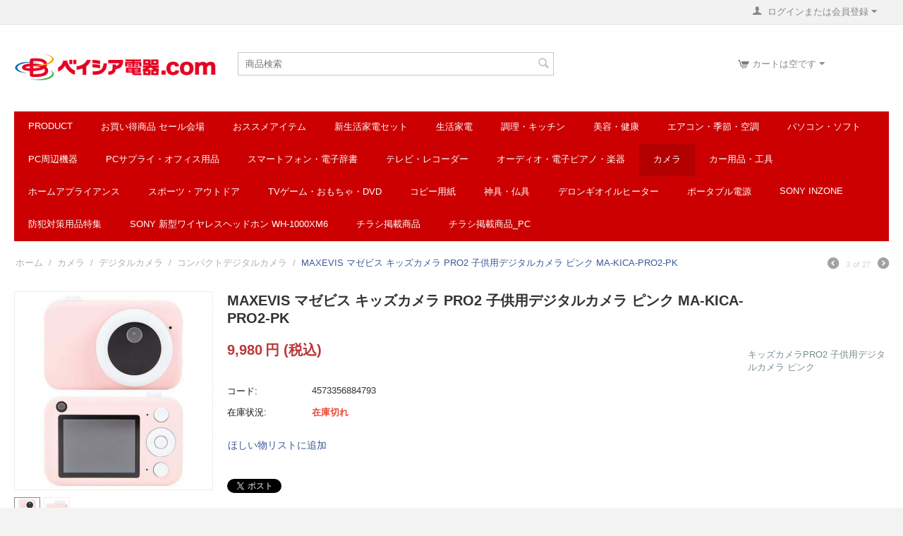

--- FILE ---
content_type: text/html; charset=utf-8
request_url: https://www.beisiadenki.com/category-2137/category-2138/category-2139/4573356884793/
body_size: 19055
content:


<!DOCTYPE html>
<html 
 lang="ja" dir="ltr">
<head>
<title>カメラ :: デジタルカメラ :: コンパクトデジタルカメラ :: MAXEVIS マゼビス キッズカメラ PRO2 子供用デジタルカメラ ピンク MA-KICA-PRO2-PK</title>

<base href="https://www.beisiadenki.com/" />
<meta http-equiv="Content-Type" content="text/html; charset=utf-8" data-ca-mode="" />
<meta name="viewport" content="initial-scale=1.0, width=device-width" />

<meta name="description" content="メーカー名：MAXEVIS 型式：MA-KICA-PRO2-PK JAN：4573356884793 本体サイズ：37mm×96mm 重量：約100g 液晶画面：2 4インチ 機能：写真撮影/ビデオ録画 画素数：約3200万 写真解像度：6528×4896 動画解像度：1080×1920 電池容量：600mAh 充電時間：約3 0～3 5時間（アダプタは付属しません。） 使用時間：写真-約9200枚（32GB基準）、動画-約160分（32GB基準） メーカー保証年数：1年" />


<meta name="keywords" content="" />

            <meta property="og:title" content="ホーム :: カメラ :: デジタルカメラ :: コンパクトデジタルカメラ :: MAXEVIS マゼビス キッズカメラ PRO2 子供用デジタルカメラ ピンク MA-KICA-PRO2-PK" />
            <meta property="og:url" content="https://www.beisiadenki.com/category-2137/category-2138/category-2139/4573356884793/" />
            <meta property="og:image" content="https://www.beisiadenki.com/images/detailed/279/4573356884793.jpg" />
            <meta property="og:image:width" content="500" />
            <meta property="og:image:height" content="500" />
            <meta property="og:site_name" content="ベイシア電器ドットコム" />
            <meta property="og:type" content="product" />
    
                <meta name="google-site-verification" content="1bageAKd25bR49ODKUF0YmavD8DZn5GyoGm-e4wCHvI" />    <link rel="canonical" href="https://www.beisiadenki.com/category-2137/category-2138/category-2139/4573356884793/" />








    <link href="https://www.beisiadenki.com/images/logos/1/favi.png" rel="shortcut icon" type="image/png" />


<link type="text/css" rel="stylesheet" href="https://www.beisiadenki.com/var/cache/misc/assets/design/themes/responsive/css/standalone.9c8b678f18477769f9509f0c345d20f41762919425.css" />
<!-- Google Tag Manager -->

    <script type="text/javascript" data-no-defer>
        (function (w, d, s, l, i){w[l]=w[l]||[];w[l].push({'gtm.start':
                new Date().getTime(),event:'gtm.js'});var f=d.getElementsByTagName(s)[0],
            j=d.createElement(s),dl=l!='dataLayer'?'&l='+l:'';j.async=true;j.src=
            'https://www.googletagmanager.com/gtm.js?id='+i+dl;f.parentNode.insertBefore(j,f);
        })(window, document, 'script', 'dataLayer', 'GTM-W6WN652');
    </script>

<!-- End Google Tag Manager -->

<script type="text/javascript" data-no-defer>
(function(i,s,o,g,r,a,m){
    i['GoogleAnalyticsObject']=r;
    i[r]=i[r]||function(){(i[r].q=i[r].q||[]).push(arguments)},i[r].l=1*new Date();
    a=s.createElement(o), m=s.getElementsByTagName(o)[0];
    a.async=1;
    a.src=g;
    m.parentNode.insertBefore(a,m)
})(window,document,'script','//www.google-analytics.com/analytics.js','ga');
ga('create', 'G-7BHLSF8PJ0', 'auto');
ga('send', 'pageview', '/category-2137/category-2138/category-2139/4573356884793/');
</script>


</head>

<body>
    <!-- Google Tag Manager (noscript) -->

    <noscript><iframe src="https://www.googletagmanager.com/ns.html?id=GTM-W6WN652"
                      height="0" width="0" style="display:none;visibility:hidden"></iframe></noscript>

<!-- End Google Tag Manager (noscript) -->
                        
        <div class="ty-tygh  " id="tygh_container">

        <div id="ajax_overlay" class="ty-ajax-overlay"></div>
<div id="ajax_loading_box" class="ty-ajax-loading-box"></div>

        <div class="cm-notification-container notification-container">
</div>

        <div class="ty-helper-container" id="tygh_main_container">
            
                 
                
<div class="tygh-top-panel clearfix">
    <div class="container-fluid  top-grid">
                    


    <div class="row-fluid ">                <div class="span8 top-links-grid" >
                <div class=" top-languages    ty-float-left">
        <div id="languages_7">
    
<!--languages_7--></div>
    </div><div class=" top-currencies    ty-float-left">
        <div id="currencies_8">


<!--currencies_8--></div>

    </div>
        </div>
                    


                    <div class="span8 top-links-grid" >
                <div class="ty-dropdown-box  top-my-account ty-float-right">
        <div id="sw_dropdown_9" class="ty-dropdown-box__title cm-combination unlogged">
            
                                                    <a class="ty-account-info__title" href="https://www.beisiadenki.com/profiles-update/">
                <i class="ty-icon-user"></i>&nbsp;
                <span class="hidden-phone">ログインまたは会員登録</span>
                <i class="ty-icon-down-micro ty-account-info__user-arrow"></i>
            </a>
            
                        

        </div>
        <div id="dropdown_9" class="cm-popup-box ty-dropdown-box__content hidden">
            


<div id="account_info_9">
        <ul class="ty-account-info">
        
                        <li class="ty-account-info__item ty-dropdown-box__item"><a class="ty-account-info__a underlined" href="https://www.beisiadenki.com/index.php?dispatch=orders.search" rel="nofollow">注文</a></li>
                                


<li class="ty-account-info__item ty-dropdown-box__item"><a class="ty-account-info__a" href="https://www.beisiadenki.com/wishlist/" rel="nofollow">ほしい物リスト</a></li>
    </ul>

            <div class="ty-account-info__orders updates-wrapper track-orders" id="track_orders_block_9">
            <form action="https://www.beisiadenki.com/" method="POST" class="cm-ajax cm-post cm-ajax-full-render" name="track_order_quick">
                <input type="hidden" name="result_ids" value="track_orders_block_*" />
                <input type="hidden" name="return_url" value="index.php?dispatch=products.view&amp;product_id=90574" />

                <div class="ty-account-info__orders-txt">注文検索</div>

                <div class="ty-account-info__orders-input ty-control-group ty-input-append">
                    <label for="track_order_item9" class="cm-required hidden">注文検索</label>
                    <input type="text" size="20" class="ty-input-text cm-hint" id="track_order_item9" name="track_data" value="注文番号/Eメール" />
                    <button title="Go" class="ty-btn-go" type="submit"><i class="ty-btn-go__icon ty-icon-right-dir"></i></button>
<input type="hidden" name="dispatch" value="orders.track_request" />
                            <div class="captcha ty-control-group">
        <label for="recaptcha_696af488379dd" class="cm-required cm-recaptcha ty-captcha__label">スパム用認証</label>
        <div id="recaptcha_696af488379dd" class="cm-recaptcha ty-captcha-container"></div>
    </div>

                </div>
            </form>
        <!--track_orders_block_9--></div>
    
	
    <div class="ty-account-info__buttons buttons-container">
                    <a href="https://www.beisiadenki.com/login/?return_url=index.php%3Fdispatch%3Dproducts.view%26product_id%3D90574"  data-ca-target-id="login_block9" class="cm-dialog-opener cm-dialog-auto-size ty-btn ty-btn__secondary" rel="nofollow">ログイン</a><a href="https://www.beisiadenki.com/profiles-add/" rel="nofollow" class="ty-btn ty-btn__primary">会員登録</a>
                            <div  id="login_block9" class="hidden" title="ログイン">
                    <div class="ty-login-popup">
                        


        <form name="popup9_form" action="https://www.beisiadenki.com/" method="post">
    <input type="hidden" name="return_url" value="index.php?dispatch=products.view&amp;product_id=90574" />
    <input type="hidden" name="redirect_url" value="index.php?dispatch=products.view&amp;product_id=90574" />

                

        <div class="ty-control-group">
            <label for="login_popup9" class="ty-login__filed-label ty-control-group__label cm-required cm-trim cm-email">Eメール</label>
            <input type="text" id="login_popup9" name="user_login" size="30" value="" class="ty-login__input cm-focus" />
        </div>

        <div class="ty-control-group ty-password-forgot">
            <label for="psw_popup9" class="ty-login__filed-label ty-control-group__label ty-password-forgot__label cm-required">パスワード</label><a href="https://www.beisiadenki.com/index.php?dispatch=auth.recover_password" class="ty-password-forgot__a"  tabindex="5">パスワードを忘れました</a>
            <input type="password" id="psw_popup9" name="password" size="30" value="" class="ty-login__input" maxlength="32" />
        </div>

                    <div class="ty-login-reglink ty-center">
                <a class="ty-login-reglink__a" href="https://www.beisiadenki.com/profiles-add/" rel="nofollow">新規会員登録</a>
            </div>
        
                <div class="captcha ty-control-group">
        <label for="recaptcha_696af488381f2" class="cm-required cm-recaptcha ty-captcha__label">スパム用認証</label>
        <div id="recaptcha_696af488381f2" class="cm-recaptcha ty-captcha-container"></div>
    </div>


        
        
            <div class="buttons-container clearfix">
                <div class="ty-float-right">
                        
 
    <button  class="ty-btn__login ty-btn__secondary ty-btn" type="submit" name="dispatch[auth.login]" >ログイン</button>


                </div>
                <div class="ty-login__remember-me">
                    <label for="remember_me_popup9" class="ty-login__remember-me-label"><input class="checkbox" type="checkbox" name="remember_me" id="remember_me_popup9" value="Y" />ログイン情報を記憶</label>
                </div>
            </div>
        

    </form>


                    </div>
                </div>
                        </div>
	

<!--account_info_9--></div>

        </div>
    </div>
        </div>
    </div>
</div>
</div>

<div class="tygh-header clearfix">
    <div class="container-fluid  header-grid">
                    


    <div class="row-fluid ">                <div class="span4 top-logo-grid" >
                <div class=" top-logo">
        <div class="ty-logo-container">
    <a href="https://www.beisiadenki.com/" title="ベイシア電器ドットコム">
        <img src="https://www.beisiadenki.com/images/logos/1/logo02.png" width="400" height="60" alt="ベイシア電器ドットコム" class="ty-logo-container__image" />
    </a>
</div>
    </div>
        </div>
                    


                    <div class="span6 " >
                <div class=" top-search">
        <div class="ty-search-block">
    <form action="https://www.beisiadenki.com/" name="search_form" method="get">
        <input type="hidden" name="subcats" value="Y" />
        <input type="hidden" name="pcode_from_q" value="Y" />
        <input type="hidden" name="pshort" value="Y" />
        <input type="hidden" name="pfull" value="Y" />
        <input type="hidden" name="pname" value="Y" />
        <input type="hidden" name="pkeywords" value="Y" />
        <input type="hidden" name="search_performed" value="Y" />

        


        <input type="text" name="q" value="" id="search_input" title="商品検索" class="ty-search-block__input cm-hint" /><button title="検索" class="ty-search-magnifier" type="submit"><i class="ty-icon-search"></i></button>
<input type="hidden" name="dispatch" value="products.search" />
        
    </form>
</div>


    </div>
        </div>
                    


                    <div class="span5 cart-content-grid" >
                <div class=" top-cart-content ty-float-right">
        
    <div class="ty-dropdown-box" id="cart_status_5">
         <div id="sw_dropdown_5" class="ty-dropdown-box__title cm-combination">
        <a href="https://www.beisiadenki.com/cart/">
            
                                    <i class="ty-minicart__icon ty-icon-cart empty"></i>
                    <span class="ty-minicart-title empty-cart ty-hand">カートは空です</span>
                    <i class="ty-icon-down-micro"></i>
                            

        </a>
        </div>
        <div id="dropdown_5" class="cm-popup-box ty-dropdown-box__content hidden">
            
                <div class="cm-cart-content cm-cart-content-thumb cm-cart-content-delete">
                        <div class="ty-cart-items">
                                                            <div class="ty-cart-items__empty ty-center">カートは空です</div>
                                                    </div>

                                                <div class="cm-cart-buttons ty-cart-content__buttons buttons-container hidden">
                            <div class="ty-float-left">
                                <a href="https://www.beisiadenki.com/cart/" rel="nofollow" class="ty-btn ty-btn__secondary">カートを見る</a>
                            </div>
                                                    </div>
                        
                </div>
            

        </div>
    <!--cart_status_5--></div>



    </div>
        </div>
    </div>                


    <div class="row-fluid ">                <div class="span16 top-menu-grid" >
                <div class=" top-menu">
        


    <ul class="ty-menu__items cm-responsive-menu">
        
            <li class="ty-menu__item ty-menu__menu-btn visible-phone">
                <a class="ty-menu__item-link">
                    <i class="ty-icon-short-list"></i>
                    <span>メニュー</span>
                </a>
            </li>

                                            
                        <li class="ty-menu__item ty-menu__item-nodrop">
                                        <a  href="https://www.beisiadenki.com/product/" class="ty-menu__item-link">
                        Product
                    </a>
                            </li>
                                                        
                        <li class="ty-menu__item ty-menu__item-nodrop">
                                        <a  href="https://www.beisiadenki.com/category-3060/" class="ty-menu__item-link">
                        お買い得商品 セール会場
                    </a>
                            </li>
                                                        
                        <li class="ty-menu__item cm-menu-item-responsive">
                                            <a class="ty-menu__item-toggle visible-phone cm-responsive-menu-toggle">
                            <i class="ty-menu__icon-open ty-icon-down-open"></i>
                            <i class="ty-menu__icon-hide ty-icon-up-open"></i>
                        </a>
                                        <a  href="https://www.beisiadenki.com/category-2840/" class="ty-menu__item-link">
                        おススメアイテム
                    </a>
                
                                        
                        <div class="ty-menu__submenu">
                            <ul class="ty-menu__submenu-items ty-menu__submenu-items-simple cm-responsive-menu-submenu">
                                

                                                                                                        <li class="ty-menu__submenu-item">
                                        <a class="ty-menu__submenu-link"  href="https://www.beisiadenki.com/category-2840/2025/">2025年敬老の日</a>
                                    </li>
                                                                                                        <li class="ty-menu__submenu-item">
                                        <a class="ty-menu__submenu-link"  href="https://www.beisiadenki.com/category-2840/2025-ja/">2025年炊飯器特集</a>
                                    </li>
                                                                                                        <li class="ty-menu__submenu-item">
                                        <a class="ty-menu__submenu-link"  href="https://www.beisiadenki.com/category-2840/gw/">GWおススメ特集</a>
                                    </li>
                                                                                                        <li class="ty-menu__submenu-item">
                                        <a class="ty-menu__submenu-link"  href="https://www.beisiadenki.com/category-2840/windows11/">Windows11　買い替え応援！</a>
                                    </li>
                                                                                                        <li class="ty-menu__submenu-item">
                                        <a class="ty-menu__submenu-link"  href="https://www.beisiadenki.com/category-2840/category-2876/">おすすめギフト</a>
                                    </li>
                                                                                                        <li class="ty-menu__submenu-item">
                                        <a class="ty-menu__submenu-link"  href="https://www.beisiadenki.com/category-2840/category-3332/">お年玉・成人の日ギフト</a>
                                    </li>
                                                                                                        <li class="ty-menu__submenu-item">
                                        <a class="ty-menu__submenu-link"  href="https://www.beisiadenki.com/category-2840/category-2842/">アウトドア特集</a>
                                    </li>
                                                                                                        <li class="ty-menu__submenu-item">
                                        <a class="ty-menu__submenu-link"  href="https://www.beisiadenki.com/category-2840/category-2936/">カメラ特集（運動会・行楽）</a>
                                    </li>
                                                                                                        <li class="ty-menu__submenu-item">
                                        <a class="ty-menu__submenu-link"  href="https://www.beisiadenki.com/category-2840/category-3273/">クリスマスギフト</a>
                                    </li>
                                                                                                        <li class="ty-menu__submenu-item">
                                        <a class="ty-menu__submenu-link"  href="https://www.beisiadenki.com/category-2840/category-3199/">スキンケア</a>
                                    </li>
                                                                                                        <li class="ty-menu__submenu-item">
                                        <a class="ty-menu__submenu-link"  href="https://www.beisiadenki.com/category-2840/category-3013/">プレゼント・ギフト</a>
                                    </li>
                                                                                                        <li class="ty-menu__submenu-item">
                                        <a class="ty-menu__submenu-link"  href="https://www.beisiadenki.com/category-2840/category-3276/">入学入園準備</a>
                                    </li>
                                                                                                    <li class="ty-menu__submenu-item ty-menu__submenu-alt-link">
                                        <a href="https://www.beisiadenki.com/category-2840/"
                                           class="ty-menu__submenu-alt-link">もっと見る <i class="text-arrow">&rarr;</i></a>
                                    </li>
                                
                                

                            </ul>
                        </div>
                    
                            </li>
                                                        
                        <li class="ty-menu__item cm-menu-item-responsive">
                                            <a class="ty-menu__item-toggle visible-phone cm-responsive-menu-toggle">
                            <i class="ty-menu__icon-open ty-icon-down-open"></i>
                            <i class="ty-menu__icon-hide ty-icon-up-open"></i>
                        </a>
                                        <a  href="https://www.beisiadenki.com/category-2130/" class="ty-menu__item-link">
                        新生活家電セット
                    </a>
                
                                        
                        <div class="ty-menu__submenu">
                            <ul class="ty-menu__submenu-items ty-menu__submenu-items-simple cm-responsive-menu-submenu">
                                

                                                                                                        <li class="ty-menu__submenu-item">
                                        <a class="ty-menu__submenu-link"  href="https://www.beisiadenki.com/category-2130/category-2191/">新生活家電セット</a>
                                    </li>
                                                                
                                

                            </ul>
                        </div>
                    
                            </li>
                                                        
                        <li class="ty-menu__item cm-menu-item-responsive">
                                            <a class="ty-menu__item-toggle visible-phone cm-responsive-menu-toggle">
                            <i class="ty-menu__icon-open ty-icon-down-open"></i>
                            <i class="ty-menu__icon-hide ty-icon-up-open"></i>
                        </a>
                                        <a  href="https://www.beisiadenki.com/category-2131/" class="ty-menu__item-link">
                        生活家電
                    </a>
                
                                        
                        <div class="ty-menu__submenu">
                            <ul class="ty-menu__submenu-items ty-menu__submenu-items-simple cm-responsive-menu-submenu">
                                

                                                                                                        <li class="ty-menu__submenu-item">
                                        <a class="ty-menu__submenu-link"  href="https://www.beisiadenki.com/category-2131/category-2352/">アイロン</a>
                                    </li>
                                                                                                        <li class="ty-menu__submenu-item">
                                        <a class="ty-menu__submenu-link"  href="https://www.beisiadenki.com/category-2131/category-2261/">テレビドアホン・インターホン</a>
                                    </li>
                                                                                                        <li class="ty-menu__submenu-item">
                                        <a class="ty-menu__submenu-link"  href="https://www.beisiadenki.com/category-2131/category-2392/">ミシン</a>
                                    </li>
                                                                                                        <li class="ty-menu__submenu-item">
                                        <a class="ty-menu__submenu-link"  href="https://www.beisiadenki.com/category-2131/category-2487/">布団乾燥機・靴乾燥機</a>
                                    </li>
                                                                                                        <li class="ty-menu__submenu-item">
                                        <a class="ty-menu__submenu-link"  href="https://www.beisiadenki.com/category-2131/category-2304/">掃除機・クリーナー</a>
                                    </li>
                                                                                                        <li class="ty-menu__submenu-item">
                                        <a class="ty-menu__submenu-link"  href="https://www.beisiadenki.com/category-2131/category-2888/">時計</a>
                                    </li>
                                                                                                        <li class="ty-menu__submenu-item">
                                        <a class="ty-menu__submenu-link"  href="https://www.beisiadenki.com/category-2131/category-2545/">毛玉取・花粉対策</a>
                                    </li>
                                                                                                        <li class="ty-menu__submenu-item">
                                        <a class="ty-menu__submenu-link"  href="https://www.beisiadenki.com/category-2131/category-2213/">洗濯機</a>
                                    </li>
                                                                                                        <li class="ty-menu__submenu-item">
                                        <a class="ty-menu__submenu-link"  href="https://www.beisiadenki.com/category-2131/category-2435/">温水洗浄便座</a>
                                    </li>
                                                                                                        <li class="ty-menu__submenu-item">
                                        <a class="ty-menu__submenu-link"  href="https://www.beisiadenki.com/category-2131/category-2147/">照明器具</a>
                                    </li>
                                                                                                        <li class="ty-menu__submenu-item">
                                        <a class="ty-menu__submenu-link"  href="https://www.beisiadenki.com/category-2131/category-2893/">生ごみ処理機</a>
                                    </li>
                                                                                                        <li class="ty-menu__submenu-item">
                                        <a class="ty-menu__submenu-link"  href="https://www.beisiadenki.com/category-2131/category-2211/">生活家電</a>
                                    </li>
                                                                                                    <li class="ty-menu__submenu-item ty-menu__submenu-alt-link">
                                        <a href="https://www.beisiadenki.com/category-2131/"
                                           class="ty-menu__submenu-alt-link">もっと見る <i class="text-arrow">&rarr;</i></a>
                                    </li>
                                
                                

                            </ul>
                        </div>
                    
                            </li>
                                                        
                        <li class="ty-menu__item cm-menu-item-responsive">
                                            <a class="ty-menu__item-toggle visible-phone cm-responsive-menu-toggle">
                            <i class="ty-menu__icon-open ty-icon-down-open"></i>
                            <i class="ty-menu__icon-hide ty-icon-up-open"></i>
                        </a>
                                        <a  href="https://www.beisiadenki.com/category-2165/" class="ty-menu__item-link">
                        調理・キッチン
                    </a>
                
                                        
                        <div class="ty-menu__submenu">
                            <ul class="ty-menu__submenu-items ty-menu__submenu-items-simple cm-responsive-menu-submenu">
                                

                                                                                                        <li class="ty-menu__submenu-item">
                                        <a class="ty-menu__submenu-link"  href="https://www.beisiadenki.com/category-2165/ih/">IHクッキングヒーター</a>
                                    </li>
                                                                                                        <li class="ty-menu__submenu-item">
                                        <a class="ty-menu__submenu-link"  href="https://www.beisiadenki.com/category-2165/category-2550/">ガステーブル・カセットコンロ</a>
                                    </li>
                                                                                                        <li class="ty-menu__submenu-item">
                                        <a class="ty-menu__submenu-link"  href="https://www.beisiadenki.com/category-2165/category-2166/">キッチン用品</a>
                                    </li>
                                                                                                        <li class="ty-menu__submenu-item">
                                        <a class="ty-menu__submenu-link"  href="https://www.beisiadenki.com/category-2165/category-2325/">コーヒーメーカー</a>
                                    </li>
                                                                                                        <li class="ty-menu__submenu-item">
                                        <a class="ty-menu__submenu-link"  href="https://www.beisiadenki.com/category-2165/category-2890/">コーヒーメーカー関連商品</a>
                                    </li>
                                                                                                        <li class="ty-menu__submenu-item">
                                        <a class="ty-menu__submenu-link"  href="https://www.beisiadenki.com/category-2165/category-2286/">ジャー・炊飯器</a>
                                    </li>
                                                                                                        <li class="ty-menu__submenu-item">
                                        <a class="ty-menu__submenu-link"  href="https://www.beisiadenki.com/category-2165/category-2319/">トースター</a>
                                    </li>
                                                                                                        <li class="ty-menu__submenu-item">
                                        <a class="ty-menu__submenu-link"  href="https://www.beisiadenki.com/category-2165/category-2317/">ポット・電気ケトル</a>
                                    </li>
                                                                                                        <li class="ty-menu__submenu-item">
                                        <a class="ty-menu__submenu-link"  href="https://www.beisiadenki.com/category-2165/category-2245/">冷蔵庫・冷凍庫</a>
                                    </li>
                                                                                                        <li class="ty-menu__submenu-item">
                                        <a class="ty-menu__submenu-link"  href="https://www.beisiadenki.com/category-2165/category-2510/">整水器・浄水器</a>
                                    </li>
                                                                                                        <li class="ty-menu__submenu-item">
                                        <a class="ty-menu__submenu-link"  href="https://www.beisiadenki.com/category-2165/category-2243/">水筒・マグ・弁当箱</a>
                                    </li>
                                                                                                        <li class="ty-menu__submenu-item">
                                        <a class="ty-menu__submenu-link"  href="https://www.beisiadenki.com/category-2165/category-2258/">話題のキッチングッズ</a>
                                    </li>
                                                                                                    <li class="ty-menu__submenu-item ty-menu__submenu-alt-link">
                                        <a href="https://www.beisiadenki.com/category-2165/"
                                           class="ty-menu__submenu-alt-link">もっと見る <i class="text-arrow">&rarr;</i></a>
                                    </li>
                                
                                

                            </ul>
                        </div>
                    
                            </li>
                                                        
                        <li class="ty-menu__item cm-menu-item-responsive">
                                            <a class="ty-menu__item-toggle visible-phone cm-responsive-menu-toggle">
                            <i class="ty-menu__icon-open ty-icon-down-open"></i>
                            <i class="ty-menu__icon-hide ty-icon-up-open"></i>
                        </a>
                                        <a  href="https://www.beisiadenki.com/category-2228/" class="ty-menu__item-link">
                        美容・健康
                    </a>
                
                                        
                        <div class="ty-menu__submenu">
                            <ul class="ty-menu__submenu-items ty-menu__submenu-items-simple cm-responsive-menu-submenu">
                                

                                                                                                        <li class="ty-menu__submenu-item">
                                        <a class="ty-menu__submenu-link"  href="https://www.beisiadenki.com/category-2228/category-2565/">カーラー</a>
                                    </li>
                                                                                                        <li class="ty-menu__submenu-item">
                                        <a class="ty-menu__submenu-link"  href="https://www.beisiadenki.com/category-2228/category-2262/">シャワー・お風呂用品</a>
                                    </li>
                                                                                                        <li class="ty-menu__submenu-item">
                                        <a class="ty-menu__submenu-link"  href="https://www.beisiadenki.com/category-2228/category-3297/">シルバーカー・ステッキ</a>
                                    </li>
                                                                                                        <li class="ty-menu__submenu-item">
                                        <a class="ty-menu__submenu-link"  href="https://www.beisiadenki.com/category-2228/category-3154/">スマートウォッチ・ウェアラブル機器</a>
                                    </li>
                                                                                                        <li class="ty-menu__submenu-item">
                                        <a class="ty-menu__submenu-link"  href="https://www.beisiadenki.com/category-2228/category-2413/">ドライヤー</a>
                                    </li>
                                                                                                        <li class="ty-menu__submenu-item">
                                        <a class="ty-menu__submenu-link"  href="https://www.beisiadenki.com/category-2228/category-2306/">フィットネス</a>
                                    </li>
                                                                                                        <li class="ty-menu__submenu-item">
                                        <a class="ty-menu__submenu-link"  href="https://www.beisiadenki.com/category-2228/category-2433/">ヘアーアイロン</a>
                                    </li>
                                                                                                        <li class="ty-menu__submenu-item">
                                        <a class="ty-menu__submenu-link"  href="https://www.beisiadenki.com/category-2228/category-2564/">ヘアーカッター</a>
                                    </li>
                                                                                                        <li class="ty-menu__submenu-item">
                                        <a class="ty-menu__submenu-link"  href="https://www.beisiadenki.com/category-2228/category-2229/">ヘルスケア計測器</a>
                                    </li>
                                                                                                        <li class="ty-menu__submenu-item">
                                        <a class="ty-menu__submenu-link"  href="https://www.beisiadenki.com/category-2228/category-2293/">マッサージ機</a>
                                    </li>
                                                                                                        <li class="ty-menu__submenu-item">
                                        <a class="ty-menu__submenu-link"  href="https://www.beisiadenki.com/category-2228/category-2355/">メンズケア商品</a>
                                    </li>
                                                                                                        <li class="ty-menu__submenu-item">
                                        <a class="ty-menu__submenu-link"  href="https://www.beisiadenki.com/category-2228/category-2313/">メンズシェーバー</a>
                                    </li>
                                                                                                    <li class="ty-menu__submenu-item ty-menu__submenu-alt-link">
                                        <a href="https://www.beisiadenki.com/category-2228/"
                                           class="ty-menu__submenu-alt-link">もっと見る <i class="text-arrow">&rarr;</i></a>
                                    </li>
                                
                                

                            </ul>
                        </div>
                    
                            </li>
                                                        
                        <li class="ty-menu__item cm-menu-item-responsive">
                                            <a class="ty-menu__item-toggle visible-phone cm-responsive-menu-toggle">
                            <i class="ty-menu__icon-open ty-icon-down-open"></i>
                            <i class="ty-menu__icon-hide ty-icon-up-open"></i>
                        </a>
                                        <a  href="https://www.beisiadenki.com/category-2186/" class="ty-menu__item-link">
                        エアコン・季節・空調
                    </a>
                
                                        
                        <div class="ty-menu__submenu">
                            <ul class="ty-menu__submenu-items ty-menu__submenu-items-simple cm-responsive-menu-submenu">
                                

                                                                                                        <li class="ty-menu__submenu-item">
                                        <a class="ty-menu__submenu-link"  href="https://www.beisiadenki.com/category-2186/category-3357/">エアコン</a>
                                    </li>
                                                                                                        <li class="ty-menu__submenu-item">
                                        <a class="ty-menu__submenu-link"  href="https://www.beisiadenki.com/category-2186/category-3112/">ルームエアコン</a>
                                    </li>
                                                                                                        <li class="ty-menu__submenu-item">
                                        <a class="ty-menu__submenu-link"  href="https://www.beisiadenki.com/category-2186/category-3063/">エアコンクリーニング</a>
                                    </li>
                                                                                                        <li class="ty-menu__submenu-item">
                                        <a class="ty-menu__submenu-link"  href="https://www.beisiadenki.com/category-2186/category-2350/">空気清浄機</a>
                                    </li>
                                                                                                        <li class="ty-menu__submenu-item">
                                        <a class="ty-menu__submenu-link"  href="https://www.beisiadenki.com/category-2186/category-2330/">扇風機</a>
                                    </li>
                                                                                                        <li class="ty-menu__submenu-item">
                                        <a class="ty-menu__submenu-link"  href="https://www.beisiadenki.com/category-2186/category-2328/">除湿機</a>
                                    </li>
                                                                                                        <li class="ty-menu__submenu-item">
                                        <a class="ty-menu__submenu-link"  href="https://www.beisiadenki.com/category-2186/category-2194/">加湿器</a>
                                    </li>
                                                                                                        <li class="ty-menu__submenu-item">
                                        <a class="ty-menu__submenu-link"  href="https://www.beisiadenki.com/category-2186/category-2187/">暖房器具</a>
                                    </li>
                                                                                                        <li class="ty-menu__submenu-item">
                                        <a class="ty-menu__submenu-link"  href="https://www.beisiadenki.com/category-2186/category-2297/">温度計・温湿度計</a>
                                    </li>
                                                                                                        <li class="ty-menu__submenu-item">
                                        <a class="ty-menu__submenu-link"  href="https://www.beisiadenki.com/category-2186/category-2443/">涼感グッズ防寒グッズ</a>
                                    </li>
                                                                                                        <li class="ty-menu__submenu-item">
                                        <a class="ty-menu__submenu-link"  href="https://www.beisiadenki.com/category-2186/category-2521/">アロマ</a>
                                    </li>
                                                                
                                

                            </ul>
                        </div>
                    
                            </li>
                                                        
                        <li class="ty-menu__item cm-menu-item-responsive">
                                            <a class="ty-menu__item-toggle visible-phone cm-responsive-menu-toggle">
                            <i class="ty-menu__icon-open ty-icon-down-open"></i>
                            <i class="ty-menu__icon-hide ty-icon-up-open"></i>
                        </a>
                                        <a  href="https://www.beisiadenki.com/category-2183/" class="ty-menu__item-link">
                        パソコン・ソフト
                    </a>
                
                                        
                        <div class="ty-menu__submenu">
                            <ul class="ty-menu__submenu-items ty-menu__submenu-items-simple cm-responsive-menu-submenu">
                                

                                                                                                        <li class="ty-menu__submenu-item">
                                        <a class="ty-menu__submenu-link"  href="https://www.beisiadenki.com/category-2183/gamingstation/">GAMINGSTATION</a>
                                    </li>
                                                                                                        <li class="ty-menu__submenu-item">
                                        <a class="ty-menu__submenu-link"  href="https://www.beisiadenki.com/category-2183/category-2184/">パソコン・タブレット</a>
                                    </li>
                                                                                                        <li class="ty-menu__submenu-item">
                                        <a class="ty-menu__submenu-link"  href="https://www.beisiadenki.com/category-2183/category-2952/">プリンタ・複合機</a>
                                    </li>
                                                                                                        <li class="ty-menu__submenu-item">
                                        <a class="ty-menu__submenu-link"  href="https://www.beisiadenki.com/category-2183/category-2393/">パソコンソフト</a>
                                    </li>
                                                                
                                

                            </ul>
                        </div>
                    
                            </li>
                                                        
                        <li class="ty-menu__item cm-menu-item-responsive">
                                            <a class="ty-menu__item-toggle visible-phone cm-responsive-menu-toggle">
                            <i class="ty-menu__icon-open ty-icon-down-open"></i>
                            <i class="ty-menu__icon-hide ty-icon-up-open"></i>
                        </a>
                                        <a  href="https://www.beisiadenki.com/pc-ja-5/" class="ty-menu__item-link">
                        PC周辺機器
                    </a>
                
                                        
                        <div class="ty-menu__submenu">
                            <ul class="ty-menu__submenu-items ty-menu__submenu-items-simple cm-responsive-menu-submenu">
                                

                                                                                                        <li class="ty-menu__submenu-item">
                                        <a class="ty-menu__submenu-link"  href="https://www.beisiadenki.com/pc-ja-5/pc/">PC増設用メモリ</a>
                                    </li>
                                                                                                        <li class="ty-menu__submenu-item">
                                        <a class="ty-menu__submenu-link"  href="https://www.beisiadenki.com/pc-ja-5/category-2283/">ゲーミングデバイス</a>
                                    </li>
                                                                                                        <li class="ty-menu__submenu-item">
                                        <a class="ty-menu__submenu-link"  href="https://www.beisiadenki.com/pc-ja-5/category-3044/">ネットワーク機器</a>
                                    </li>
                                                                                                        <li class="ty-menu__submenu-item">
                                        <a class="ty-menu__submenu-link"  href="https://www.beisiadenki.com/pc-ja-5/category-2272/">ハードディスク・外付けドライブ</a>
                                    </li>
                                                                                                        <li class="ty-menu__submenu-item">
                                        <a class="ty-menu__submenu-link"  href="https://www.beisiadenki.com/pc-ja-5/category-2477/">パソコンパーツ</a>
                                    </li>
                                                                                                        <li class="ty-menu__submenu-item">
                                        <a class="ty-menu__submenu-link"  href="https://www.beisiadenki.com/pc-ja-5/category-2155/">プリンタ・複合機</a>
                                    </li>
                                                                                                        <li class="ty-menu__submenu-item">
                                        <a class="ty-menu__submenu-link"  href="https://www.beisiadenki.com/pc-ja-5/category-2157/">マウス・キーボード・ペンタブレット</a>
                                    </li>
                                                                                                        <li class="ty-menu__submenu-item">
                                        <a class="ty-menu__submenu-link"  href="https://www.beisiadenki.com/pc-ja-5/category-2153/">入力機器</a>
                                    </li>
                                                                                                        <li class="ty-menu__submenu-item">
                                        <a class="ty-menu__submenu-link"  href="https://www.beisiadenki.com/pc-ja-5/category-3051/">動画撮影機器</a>
                                    </li>
                                                                                                        <li class="ty-menu__submenu-item">
                                        <a class="ty-menu__submenu-link"  href="https://www.beisiadenki.com/pc-ja-5/category-2237/">周辺パーツ・アクセサリ</a>
                                    </li>
                                                                                                        <li class="ty-menu__submenu-item">
                                        <a class="ty-menu__submenu-link"  href="https://www.beisiadenki.com/pc-ja-5/category-3004/">外付けドライブ</a>
                                    </li>
                                                                                                        <li class="ty-menu__submenu-item">
                                        <a class="ty-menu__submenu-link"  href="https://www.beisiadenki.com/pc-ja-5/category-2151/">液晶ディスプレイ・プロジェクター</a>
                                    </li>
                                                                                                    <li class="ty-menu__submenu-item ty-menu__submenu-alt-link">
                                        <a href="https://www.beisiadenki.com/pc-ja-5/"
                                           class="ty-menu__submenu-alt-link">もっと見る <i class="text-arrow">&rarr;</i></a>
                                    </li>
                                
                                

                            </ul>
                        </div>
                    
                            </li>
                                                        
                        <li class="ty-menu__item cm-menu-item-responsive">
                                            <a class="ty-menu__item-toggle visible-phone cm-responsive-menu-toggle">
                            <i class="ty-menu__icon-open ty-icon-down-open"></i>
                            <i class="ty-menu__icon-hide ty-icon-up-open"></i>
                        </a>
                                        <a  href="https://www.beisiadenki.com/pc-ja-4/" class="ty-menu__item-link">
                        PCサプライ・オフィス用品
                    </a>
                
                                        
                        <div class="ty-menu__submenu">
                            <ul class="ty-menu__submenu-items ty-menu__submenu-items-simple cm-responsive-menu-submenu">
                                

                                                                                                        <li class="ty-menu__submenu-item">
                                        <a class="ty-menu__submenu-link"  href="https://www.beisiadenki.com/pc-ja-4/blu-ray-dvd-cd/">Blu-ray/DVD/CD用収納ケース</a>
                                    </li>
                                                                                                        <li class="ty-menu__submenu-item">
                                        <a class="ty-menu__submenu-link"  href="https://www.beisiadenki.com/pc-ja-4/pc/">PCデータメディア</a>
                                    </li>
                                                                                                        <li class="ty-menu__submenu-item">
                                        <a class="ty-menu__submenu-link"  href="https://www.beisiadenki.com/pc-ja-4/usb-ja/">USBハブ</a>
                                    </li>
                                                                                                        <li class="ty-menu__submenu-item">
                                        <a class="ty-menu__submenu-link"  href="https://www.beisiadenki.com/pc-ja-4/usb/">USBフラッシュメモリ</a>
                                    </li>
                                                                                                        <li class="ty-menu__submenu-item">
                                        <a class="ty-menu__submenu-link"  href="https://www.beisiadenki.com/pc-ja-4/usb-ja-2/">USBメモリ</a>
                                    </li>
                                                                                                        <li class="ty-menu__submenu-item">
                                        <a class="ty-menu__submenu-link"  href="https://www.beisiadenki.com/pc-ja-4/category-2169/">インク</a>
                                    </li>
                                                                                                        <li class="ty-menu__submenu-item">
                                        <a class="ty-menu__submenu-link"  href="https://www.beisiadenki.com/pc-ja-4/category-2365/">カードリーダー・アダプタ</a>
                                    </li>
                                                                                                        <li class="ty-menu__submenu-item">
                                        <a class="ty-menu__submenu-link"  href="https://www.beisiadenki.com/pc-ja-4/category-2144/">ケーブル</a>
                                    </li>
                                                                                                        <li class="ty-menu__submenu-item">
                                        <a class="ty-menu__submenu-link"  href="https://www.beisiadenki.com/pc-ja-4/category-2167/">サプライ用品</a>
                                    </li>
                                                                                                        <li class="ty-menu__submenu-item">
                                        <a class="ty-menu__submenu-link"  href="https://www.beisiadenki.com/pc-ja-4/category-2415/">シュレッダー</a>
                                    </li>
                                                                                                        <li class="ty-menu__submenu-item">
                                        <a class="ty-menu__submenu-link"  href="https://www.beisiadenki.com/pc-ja-4/category-2373/">スキャナ</a>
                                    </li>
                                                                                                        <li class="ty-menu__submenu-item">
                                        <a class="ty-menu__submenu-link"  href="https://www.beisiadenki.com/pc-ja-4/category-2867/">デジタルメモ・電子手書きメモ</a>
                                    </li>
                                                                                                    <li class="ty-menu__submenu-item ty-menu__submenu-alt-link">
                                        <a href="https://www.beisiadenki.com/pc-ja-4/"
                                           class="ty-menu__submenu-alt-link">もっと見る <i class="text-arrow">&rarr;</i></a>
                                    </li>
                                
                                

                            </ul>
                        </div>
                    
                            </li>
                                                        
                        <li class="ty-menu__item cm-menu-item-responsive">
                                            <a class="ty-menu__item-toggle visible-phone cm-responsive-menu-toggle">
                            <i class="ty-menu__icon-open ty-icon-down-open"></i>
                            <i class="ty-menu__icon-hide ty-icon-up-open"></i>
                        </a>
                                        <a  href="https://www.beisiadenki.com/category-2145/" class="ty-menu__item-link">
                        スマートフォン・電子辞書
                    </a>
                
                                        
                        <div class="ty-menu__submenu">
                            <ul class="ty-menu__submenu-items ty-menu__submenu-items-simple cm-responsive-menu-submenu">
                                

                                                                                                        <li class="ty-menu__submenu-item">
                                        <a class="ty-menu__submenu-link"  href="https://www.beisiadenki.com/category-2145/apple/">Apple</a>
                                    </li>
                                                                                                        <li class="ty-menu__submenu-item">
                                        <a class="ty-menu__submenu-link"  href="https://www.beisiadenki.com/category-2145/bluetooth/">Bluetoothキーボード</a>
                                    </li>
                                                                                                        <li class="ty-menu__submenu-item">
                                        <a class="ty-menu__submenu-link"  href="https://www.beisiadenki.com/category-2145/ipad/">iPad関連アクセサリー</a>
                                    </li>
                                                                                                        <li class="ty-menu__submenu-item">
                                        <a class="ty-menu__submenu-link"  href="https://www.beisiadenki.com/category-2145/iphone/">iPhone関連アクセサリー</a>
                                    </li>
                                                                                                        <li class="ty-menu__submenu-item">
                                        <a class="ty-menu__submenu-link"  href="https://www.beisiadenki.com/category-2145/ipod/">iPod関連アクセサリー</a>
                                    </li>
                                                                                                        <li class="ty-menu__submenu-item">
                                        <a class="ty-menu__submenu-link"  href="https://www.beisiadenki.com/category-2145/sim-/">SIMフリースマホ/パソコン</a>
                                    </li>
                                                                                                        <li class="ty-menu__submenu-item">
                                        <a class="ty-menu__submenu-link"  href="https://www.beisiadenki.com/category-2145/category-3027/">スピーカー</a>
                                    </li>
                                                                                                        <li class="ty-menu__submenu-item">
                                        <a class="ty-menu__submenu-link"  href="https://www.beisiadenki.com/category-2145/category-2861/">スマートウォッチ・ウェアラブル機器</a>
                                    </li>
                                                                                                        <li class="ty-menu__submenu-item">
                                        <a class="ty-menu__submenu-link"  href="https://www.beisiadenki.com/category-2145/category-3213/">スマートフォン対応プリンタ</a>
                                    </li>
                                                                                                        <li class="ty-menu__submenu-item">
                                        <a class="ty-menu__submenu-link"  href="https://www.beisiadenki.com/category-2145/category-2146/">スマートフォン関連アクセサリー</a>
                                    </li>
                                                                                                        <li class="ty-menu__submenu-item">
                                        <a class="ty-menu__submenu-link"  href="https://www.beisiadenki.com/category-2145/category-3470/">スマートホーム機器</a>
                                    </li>
                                                                                                        <li class="ty-menu__submenu-item">
                                        <a class="ty-menu__submenu-link"  href="https://www.beisiadenki.com/category-2145/category-2844/">タブレットパソコン</a>
                                    </li>
                                                                                                    <li class="ty-menu__submenu-item ty-menu__submenu-alt-link">
                                        <a href="https://www.beisiadenki.com/category-2145/"
                                           class="ty-menu__submenu-alt-link">もっと見る <i class="text-arrow">&rarr;</i></a>
                                    </li>
                                
                                

                            </ul>
                        </div>
                    
                            </li>
                                                        
                        <li class="ty-menu__item cm-menu-item-responsive">
                                            <a class="ty-menu__item-toggle visible-phone cm-responsive-menu-toggle">
                            <i class="ty-menu__icon-open ty-icon-down-open"></i>
                            <i class="ty-menu__icon-hide ty-icon-up-open"></i>
                        </a>
                                        <a  href="https://www.beisiadenki.com/category-2134/" class="ty-menu__item-link">
                        テレビ・レコーダー
                    </a>
                
                                        
                        <div class="ty-menu__submenu">
                            <ul class="ty-menu__submenu-items ty-menu__submenu-items-simple cm-responsive-menu-submenu">
                                

                                                                                                        <li class="ty-menu__submenu-item">
                                        <a class="ty-menu__submenu-link"  href="https://www.beisiadenki.com/category-2134/avavav/">AVケーブル・AVアクセサリー・AVラック</a>
                                    </li>
                                                                                                        <li class="ty-menu__submenu-item">
                                        <a class="ty-menu__submenu-link"  href="https://www.beisiadenki.com/category-2134/category-2221/">アンテナ・チューナー</a>
                                    </li>
                                                                                                        <li class="ty-menu__submenu-item">
                                        <a class="ty-menu__submenu-link"  href="https://www.beisiadenki.com/category-2134/category-2255/">テレビ</a>
                                    </li>
                                                                                                        <li class="ty-menu__submenu-item">
                                        <a class="ty-menu__submenu-link"  href="https://www.beisiadenki.com/category-2134/category-2175/">テレビ・レコーダー用リモコン</a>
                                    </li>
                                                                                                        <li class="ty-menu__submenu-item">
                                        <a class="ty-menu__submenu-link"  href="https://www.beisiadenki.com/category-2134/category-2247/">テレビ台・テレビアクセサリー</a>
                                    </li>
                                                                                                        <li class="ty-menu__submenu-item">
                                        <a class="ty-menu__submenu-link"  href="https://www.beisiadenki.com/category-2134/dvd/">ブルーレイ・DVDプレイヤー</a>
                                    </li>
                                                                                                        <li class="ty-menu__submenu-item">
                                        <a class="ty-menu__submenu-link"  href="https://www.beisiadenki.com/category-2134/hdd/">ブルーレイ・HDDレコーダー</a>
                                    </li>
                                                                                                        <li class="ty-menu__submenu-item">
                                        <a class="ty-menu__submenu-link"  href="https://www.beisiadenki.com/category-2134/category-2526/">プロジェクター</a>
                                    </li>
                                                                                                        <li class="ty-menu__submenu-item">
                                        <a class="ty-menu__submenu-link"  href="https://www.beisiadenki.com/category-2134/category-2548/">ホームシアター</a>
                                    </li>
                                                                                                        <li class="ty-menu__submenu-item">
                                        <a class="ty-menu__submenu-link"  href="https://www.beisiadenki.com/category-2134/hdd-ja/">録画用HDD・メディア</a>
                                    </li>
                                                                
                                

                            </ul>
                        </div>
                    
                            </li>
                                                        
                        <li class="ty-menu__item cm-menu-item-responsive">
                                            <a class="ty-menu__item-toggle visible-phone cm-responsive-menu-toggle">
                            <i class="ty-menu__icon-open ty-icon-down-open"></i>
                            <i class="ty-menu__icon-hide ty-icon-up-open"></i>
                        </a>
                                        <a  href="https://www.beisiadenki.com/category-2176/" class="ty-menu__item-link">
                        オーディオ・電子ピアノ・楽器
                    </a>
                
                                        
                        <div class="ty-menu__submenu">
                            <ul class="ty-menu__submenu-items ty-menu__submenu-items-simple cm-responsive-menu-submenu">
                                

                                                                                                        <li class="ty-menu__submenu-item">
                                        <a class="ty-menu__submenu-link"  href="https://www.beisiadenki.com/category-2176/avavav/">AVケーブル・AVアクセサリー・AVラック</a>
                                    </li>
                                                                                                        <li class="ty-menu__submenu-item">
                                        <a class="ty-menu__submenu-link"  href="https://www.beisiadenki.com/category-2176/ic/">ICレコーダー</a>
                                    </li>
                                                                                                        <li class="ty-menu__submenu-item">
                                        <a class="ty-menu__submenu-link"  href="https://www.beisiadenki.com/category-2176/category-2177/">アンプ内蔵スピーカー</a>
                                    </li>
                                                                                                        <li class="ty-menu__submenu-item">
                                        <a class="ty-menu__submenu-link"  href="https://www.beisiadenki.com/category-2176/category-2582/">オーディオ・楽器</a>
                                    </li>
                                                                                                        <li class="ty-menu__submenu-item">
                                        <a class="ty-menu__submenu-link"  href="https://www.beisiadenki.com/category-2176/category-2368/">ステレオ/ラジカセ</a>
                                    </li>
                                                                                                        <li class="ty-menu__submenu-item">
                                        <a class="ty-menu__submenu-link"  href="https://www.beisiadenki.com/category-2176/category-2426/">テレビ用ホームシアター機器</a>
                                    </li>
                                                                                                        <li class="ty-menu__submenu-item">
                                        <a class="ty-menu__submenu-link"  href="https://www.beisiadenki.com/category-2176/category-2337/">デジタルオーディオプレーヤー</a>
                                    </li>
                                                                                                        <li class="ty-menu__submenu-item">
                                        <a class="ty-menu__submenu-link"  href="https://www.beisiadenki.com/category-2176/category-2479/">ハイレゾ対応機器</a>
                                    </li>
                                                                                                        <li class="ty-menu__submenu-item">
                                        <a class="ty-menu__submenu-link"  href="https://www.beisiadenki.com/category-2176/category-2179/">ヘッドホン・イヤホン</a>
                                    </li>
                                                                                                        <li class="ty-menu__submenu-item">
                                        <a class="ty-menu__submenu-link"  href="https://www.beisiadenki.com/category-2176/cd-/">ポータブルCD/カセット</a>
                                    </li>
                                                                                                        <li class="ty-menu__submenu-item">
                                        <a class="ty-menu__submenu-link"  href="https://www.beisiadenki.com/category-2176/category-2343/">マイク/カラオケ</a>
                                    </li>
                                                                                                        <li class="ty-menu__submenu-item">
                                        <a class="ty-menu__submenu-link"  href="https://www.beisiadenki.com/category-2176/category-2417/">ラジオ</a>
                                    </li>
                                                                                                    <li class="ty-menu__submenu-item ty-menu__submenu-alt-link">
                                        <a href="https://www.beisiadenki.com/category-2176/"
                                           class="ty-menu__submenu-alt-link">もっと見る <i class="text-arrow">&rarr;</i></a>
                                    </li>
                                
                                

                            </ul>
                        </div>
                    
                            </li>
                                                        
                        <li class="ty-menu__item cm-menu-item-responsive ty-menu__item-active">
                                            <a class="ty-menu__item-toggle visible-phone cm-responsive-menu-toggle">
                            <i class="ty-menu__icon-open ty-icon-down-open"></i>
                            <i class="ty-menu__icon-hide ty-icon-up-open"></i>
                        </a>
                                        <a  href="https://www.beisiadenki.com/category-2137/" class="ty-menu__item-link">
                        カメラ
                    </a>
                
                                        
                        <div class="ty-menu__submenu">
                            <ul class="ty-menu__submenu-items ty-menu__submenu-items-simple cm-responsive-menu-submenu">
                                

                                                                                                        <li class="ty-menu__submenu-item">
                                        <a class="ty-menu__submenu-link"  href="https://www.beisiadenki.com/category-2137/category-2340/">アクションカム/ウェアラブルカメラ</a>
                                    </li>
                                                                                                        <li class="ty-menu__submenu-item">
                                        <a class="ty-menu__submenu-link"  href="https://www.beisiadenki.com/category-2137/category-3065/">インスタントカメラ</a>
                                    </li>
                                                                                                        <li class="ty-menu__submenu-item">
                                        <a class="ty-menu__submenu-link"  href="https://www.beisiadenki.com/category-2137/category-2162/">カメラ用品・アクセサリー</a>
                                    </li>
                                                                                                        <li class="ty-menu__submenu-item">
                                        <a class="ty-menu__submenu-link"  href="https://www.beisiadenki.com/category-2137/category-3041/">ジンバル・スタビライザー</a>
                                    </li>
                                                                                                        <li class="ty-menu__submenu-item ty-menu__submenu-item-active">
                                        <a class="ty-menu__submenu-link"  href="https://www.beisiadenki.com/category-2137/category-2138/">デジタルカメラ</a>
                                    </li>
                                                                                                        <li class="ty-menu__submenu-item">
                                        <a class="ty-menu__submenu-link"  href="https://www.beisiadenki.com/category-2137/category-3328/">デジタルフォトフレーム</a>
                                    </li>
                                                                                                        <li class="ty-menu__submenu-item">
                                        <a class="ty-menu__submenu-link"  href="https://www.beisiadenki.com/category-2137/category-2462/">ビデオカメラ</a>
                                    </li>
                                                                                                        <li class="ty-menu__submenu-item">
                                        <a class="ty-menu__submenu-link"  href="https://www.beisiadenki.com/category-2137/category-2469/">ビデオカメラアクセサリー</a>
                                    </li>
                                                                                                        <li class="ty-menu__submenu-item">
                                        <a class="ty-menu__submenu-link"  href="https://www.beisiadenki.com/category-2137/category-2956/">フィルムカメラ/フィルム</a>
                                    </li>
                                                                                                        <li class="ty-menu__submenu-item">
                                        <a class="ty-menu__submenu-link"  href="https://www.beisiadenki.com/category-2137/category-3295/">メモリーカード・カードリーダー</a>
                                    </li>
                                                                                                        <li class="ty-menu__submenu-item">
                                        <a class="ty-menu__submenu-link"  href="https://www.beisiadenki.com/category-2137/category-2233/">交換レンズ</a>
                                    </li>
                                                                                                        <li class="ty-menu__submenu-item">
                                        <a class="ty-menu__submenu-link"  href="https://www.beisiadenki.com/category-2137/category-2381/">天体望遠鏡・双眼鏡</a>
                                    </li>
                                                                                                    <li class="ty-menu__submenu-item ty-menu__submenu-alt-link">
                                        <a href="https://www.beisiadenki.com/category-2137/"
                                           class="ty-menu__submenu-alt-link">もっと見る <i class="text-arrow">&rarr;</i></a>
                                    </li>
                                
                                

                            </ul>
                        </div>
                    
                            </li>
                                                        
                        <li class="ty-menu__item cm-menu-item-responsive">
                                            <a class="ty-menu__item-toggle visible-phone cm-responsive-menu-toggle">
                            <i class="ty-menu__icon-open ty-icon-down-open"></i>
                            <i class="ty-menu__icon-hide ty-icon-up-open"></i>
                        </a>
                                        <a  href="https://www.beisiadenki.com/category-2252/" class="ty-menu__item-link">
                        カー用品・工具
                    </a>
                
                                        
                        <div class="ty-menu__submenu">
                            <ul class="ty-menu__submenu-items ty-menu__submenu-items-simple cm-responsive-menu-submenu">
                                

                                                                                                        <li class="ty-menu__submenu-item">
                                        <a class="ty-menu__submenu-link"  href="https://www.beisiadenki.com/category-2252/category-2339/">カーアクセサリー</a>
                                    </li>
                                                                                                        <li class="ty-menu__submenu-item">
                                        <a class="ty-menu__submenu-link"  href="https://www.beisiadenki.com/category-2252/category-2492/">カーナビ</a>
                                    </li>
                                                                                                        <li class="ty-menu__submenu-item">
                                        <a class="ty-menu__submenu-link"  href="https://www.beisiadenki.com/category-2252/category-2311/">カー用品</a>
                                    </li>
                                                                                                        <li class="ty-menu__submenu-item">
                                        <a class="ty-menu__submenu-link"  href="https://www.beisiadenki.com/category-2252/category-2342/">ドライブレコーダー</a>
                                    </li>
                                                                                                        <li class="ty-menu__submenu-item">
                                        <a class="ty-menu__submenu-link"  href="https://www.beisiadenki.com/category-2252/category-2926/">レーダー探知機</a>
                                    </li>
                                                                                                        <li class="ty-menu__submenu-item">
                                        <a class="ty-menu__submenu-link"  href="https://www.beisiadenki.com/category-2252/category-2253/">工具</a>
                                    </li>
                                                                
                                

                            </ul>
                        </div>
                    
                            </li>
                                                        
                        <li class="ty-menu__item cm-menu-item-responsive">
                                            <a class="ty-menu__item-toggle visible-phone cm-responsive-menu-toggle">
                            <i class="ty-menu__icon-open ty-icon-down-open"></i>
                            <i class="ty-menu__icon-hide ty-icon-up-open"></i>
                        </a>
                                        <a  href="https://www.beisiadenki.com/category-2882/" class="ty-menu__item-link">
                        ホームアプライアンス
                    </a>
                
                                        
                        <div class="ty-menu__submenu">
                            <ul class="ty-menu__submenu-items ty-menu__submenu-items-simple cm-responsive-menu-submenu">
                                

                                                                                                        <li class="ty-menu__submenu-item">
                                        <a class="ty-menu__submenu-link"  href="https://www.beisiadenki.com/category-2882/category-3103/">アロマ・キャンドル</a>
                                    </li>
                                                                                                        <li class="ty-menu__submenu-item">
                                        <a class="ty-menu__submenu-link"  href="https://www.beisiadenki.com/category-2882/category-2915/">インテリア・家具</a>
                                    </li>
                                                                                                        <li class="ty-menu__submenu-item">
                                        <a class="ty-menu__submenu-link"  href="https://www.beisiadenki.com/category-2882/category-2901/">サプリメント</a>
                                    </li>
                                                                                                        <li class="ty-menu__submenu-item">
                                        <a class="ty-menu__submenu-link"  href="https://www.beisiadenki.com/category-2882/category-2916/">仏具・神具</a>
                                    </li>
                                                                                                        <li class="ty-menu__submenu-item">
                                        <a class="ty-menu__submenu-link"  href="https://www.beisiadenki.com/category-2882/category-2909/">布団・寝具</a>
                                    </li>
                                                                                                        <li class="ty-menu__submenu-item">
                                        <a class="ty-menu__submenu-link"  href="https://www.beisiadenki.com/category-2882/category-2963/">掃除用品</a>
                                    </li>
                                                                                                        <li class="ty-menu__submenu-item">
                                        <a class="ty-menu__submenu-link"  href="https://www.beisiadenki.com/category-2882/category-2904/">杖・ステッキ</a>
                                    </li>
                                                                                                        <li class="ty-menu__submenu-item">
                                        <a class="ty-menu__submenu-link"  href="https://www.beisiadenki.com/category-2882/category-2883/">生活雑貨</a>
                                    </li>
                                                                                                        <li class="ty-menu__submenu-item">
                                        <a class="ty-menu__submenu-link"  href="https://www.beisiadenki.com/category-2882/category-2886/">靴・かばん・スーツケース</a>
                                    </li>
                                                                                                        <li class="ty-menu__submenu-item">
                                        <a class="ty-menu__submenu-link"  href="https://www.beisiadenki.com/category-2882/category-3293/">食器</a>
                                    </li>
                                                                
                                

                            </ul>
                        </div>
                    
                            </li>
                                                        
                        <li class="ty-menu__item cm-menu-item-responsive">
                                            <a class="ty-menu__item-toggle visible-phone cm-responsive-menu-toggle">
                            <i class="ty-menu__icon-open ty-icon-down-open"></i>
                            <i class="ty-menu__icon-hide ty-icon-up-open"></i>
                        </a>
                                        <a  href="https://www.beisiadenki.com/category-2235/" class="ty-menu__item-link">
                        スポーツ・アウトドア
                    </a>
                
                                        
                        <div class="ty-menu__submenu">
                            <ul class="ty-menu__submenu-items ty-menu__submenu-items-simple cm-responsive-menu-submenu">
                                

                                                                                                        <li class="ty-menu__submenu-item">
                                        <a class="ty-menu__submenu-link"  href="https://www.beisiadenki.com/category-2235/category-2880/">アウトドア用品</a>
                                    </li>
                                                                                                        <li class="ty-menu__submenu-item">
                                        <a class="ty-menu__submenu-link"  href="https://www.beisiadenki.com/category-2235/category-2428/">ゴルフ用品</a>
                                    </li>
                                                                                                        <li class="ty-menu__submenu-item">
                                        <a class="ty-menu__submenu-link"  href="https://www.beisiadenki.com/category-2235/category-2236/">スポーツ・アウトドア</a>
                                    </li>
                                                                                                        <li class="ty-menu__submenu-item">
                                        <a class="ty-menu__submenu-link"  href="https://www.beisiadenki.com/category-2235/category-3153/">フィットネストレーニング</a>
                                    </li>
                                                                                                        <li class="ty-menu__submenu-item">
                                        <a class="ty-menu__submenu-link"  href="https://www.beisiadenki.com/category-2235/category-2914/">各種スポーツ用品</a>
                                    </li>
                                                                                                        <li class="ty-menu__submenu-item">
                                        <a class="ty-menu__submenu-link"  href="https://www.beisiadenki.com/category-2235/camp/">キャンプ用品</a>
                                    </li>
                                                                
                                

                            </ul>
                        </div>
                    
                            </li>
                                                        
                        <li class="ty-menu__item cm-menu-item-responsive">
                                            <a class="ty-menu__item-toggle visible-phone cm-responsive-menu-toggle">
                            <i class="ty-menu__icon-open ty-icon-down-open"></i>
                            <i class="ty-menu__icon-hide ty-icon-up-open"></i>
                        </a>
                                        <a  href="https://www.beisiadenki.com/tvdvd/" class="ty-menu__item-link">
                        TVゲーム・おもちゃ・DVD
                    </a>
                
                                        
                        <div class="ty-menu__submenu">
                            <ul class="ty-menu__submenu-items ty-menu__submenu-items-simple cm-responsive-menu-submenu">
                                

                                                                                                        <li class="ty-menu__submenu-item">
                                        <a class="ty-menu__submenu-link"  href="https://www.beisiadenki.com/tvdvd/cd/">CD</a>
                                    </li>
                                                                                                        <li class="ty-menu__submenu-item">
                                        <a class="ty-menu__submenu-link"  href="https://www.beisiadenki.com/tvdvd/dvd/">DVD</a>
                                    </li>
                                                                                                        <li class="ty-menu__submenu-item">
                                        <a class="ty-menu__submenu-link"  href="https://www.beisiadenki.com/tvdvd/tv/">TVゲーム</a>
                                    </li>
                                                                                                        <li class="ty-menu__submenu-item">
                                        <a class="ty-menu__submenu-link"  href="https://www.beisiadenki.com/tvdvd/category-2892/">おもちゃ</a>
                                    </li>
                                                                
                                

                            </ul>
                        </div>
                    
                            </li>
                                                        
                        <li class="ty-menu__item ty-menu__item-nodrop">
                                        <a  href="https://www.beisiadenki.com/category-3057/" class="ty-menu__item-link">
                        コピー用紙
                    </a>
                            </li>
                                                        
                        <li class="ty-menu__item ty-menu__item-nodrop">
                                        <a  href="https://www.beisiadenki.com/category-2869/" class="ty-menu__item-link">
                        神具・仏具
                    </a>
                            </li>
                                                        
                        <li class="ty-menu__item ty-menu__item-nodrop">
                                        <a  href="https://www.beisiadenki.com/category-3056/" class="ty-menu__item-link">
                        デロンギオイルヒーター
                    </a>
                            </li>
                                                        
                        <li class="ty-menu__item ty-menu__item-nodrop">
                                        <a  href="https://www.beisiadenki.com/category-3343/" class="ty-menu__item-link">
                        ポータブル電源
                    </a>
                            </li>
                                                        
                        <li class="ty-menu__item ty-menu__item-nodrop">
                                        <a  href="https://www.beisiadenki.com/sony/" class="ty-menu__item-link">
                        SONY INZONE
                    </a>
                            </li>
                                                        
                        <li class="ty-menu__item ty-menu__item-nodrop">
                                        <a  href="https://www.beisiadenki.com/2023-ja/" class="ty-menu__item-link">
                        防犯対策用品特集
                    </a>
                            </li>
                                                        
                        <li class="ty-menu__item ty-menu__item-nodrop">
                                        <a  href="https://www.beisiadenki.com/wh-1000xm6/" class="ty-menu__item-link">
                        SONY 新型ワイヤレスヘッドホン WH-1000XM6
                    </a>
                            </li>
                                                        
                        <li class="ty-menu__item ty-menu__item-nodrop">
                                        <a  href="https://www.beisiadenki.com/category-3471/" class="ty-menu__item-link">
                        チラシ掲載商品
                    </a>
                            </li>
                                                        
                        <li class="ty-menu__item ty-menu__item-nodrop">
                                        <a  href="https://www.beisiadenki.com/pc-ja-6/" class="ty-menu__item-link">
                        チラシ掲載商品_pc
                    </a>
                            </li>
                            

                    
        

    </ul>



    </div>
        </div>
    </div>
</div>
</div>

<div class="tygh-content clearfix">
    <div class="container-fluid  content-grid">
                    


    <div class="row-fluid ">                <div class="span16 breadcrumbs-grid" >
                <div id="breadcrumbs_1">

    <div class="ty-breadcrumbs clearfix">
        <a href="https://www.beisiadenki.com/" class="ty-breadcrumbs__a">ホーム</a><span class="ty-breadcrumbs__slash">/</span><a href="https://www.beisiadenki.com/category-2137/" class="ty-breadcrumbs__a">カメラ</a><span class="ty-breadcrumbs__slash">/</span><a href="https://www.beisiadenki.com/category-2137/category-2138/" class="ty-breadcrumbs__a">デジタルカメラ</a><span class="ty-breadcrumbs__slash">/</span><a href="https://www.beisiadenki.com/category-2137/category-2138/category-2139/" class="ty-breadcrumbs__a">コンパクトデジタルカメラ</a><span class="ty-breadcrumbs__slash">/</span><span class="ty-breadcrumbs__current"><bdi>MAXEVIS マゼビス キッズカメラ PRO2 子供用デジタルカメラ ピンク MA-KICA-PRO2-PK</bdi></span>	<div class="ty-product-switcher">
	    <a class="ty-product-switcher__a ty-product-switcher__a-left " href="https://www.beisiadenki.com/category-2137/category-2138/category-2139/2702010001104-617/" title="前へ" ><i class="ty-product-switcher__icon ty-icon-left-circle"></i></a>
	        <span class="switcher-selected-product">3</span>
	        <span>of</span>
	        <span class="switcher-total">27</span>
	    <a class="ty-product-switcher__a ty-product-switcher__a-right " href="https://www.beisiadenki.com/category-2137/category-2138/category-2139/4573356884809/" title="次へ" ><i class="ty-product-switcher__icon ty-icon-right-circle"></i></a>
	</div>

    </div>
<!--breadcrumbs_1--></div>
        </div>
    </div>                


    <div class="row-fluid ">                <div class="span16 main-content-grid" >
                <!-- Inline script moved to the bottom of the page -->
    <div class="ty-product-block ty-product-detail">
        <div class="ty-product-block__wrapper clearfix">
            <div itemscope itemtype="http://schema.org/Product">
    <meta itemprop="sku" content="4573356884793" />
    <meta itemprop="name" content="MAXEVIS マゼビス キッズカメラ PRO2 子供用デジタルカメラ ピンク MA-KICA-PRO2-PK" />
    <meta itemprop="description" content="メーカー名：MAXEVIS型式：MA-KICA-PRO2-PK
JAN：4573356884793

本体サイズ：37mm×96mm
重量：約100g
液晶画面：2.4インチ
機能：写真撮影/ビデオ録画
画素数：約3200万
写真解像度：6528×4896
動画解像度：1080×1920
電池容量：600mAh
充電時間：約3.0～3.5時間（アダプタは付属しません。）
使用時間：写真-約9200枚（32GB基準）、動画-約160分（32GB基準）
メーカー保証年数：1年
セット内容：本体、USBケーブル、ストラップ、ステッカ、カードリーダ、32GBSDカード、説明書
※こちらの商品の充電電圧は直流DC-5V/1Aでございます。パソコンでは充電できない場合がございます。充電時、必ずUSB ACアダプターやモバイルバッテリーなどを使用して充電してください。
※ご使用の際は事故のないように、取り扱いには充分お気を付けください。
※ステッカーのデザインは予告なく変更される場合がございます。
※USBカードリーダーの色とステッカーの種類はランダムです。

・デザイン一新、キッズカメラPRO2として新登場、約3200万画像数を標準搭載。
・シンプルな操作感、強化オートフォーカス、マクロモードを搭載しているキッズカメラPROのみ。
・写真や動画、タイマー撮影や３連写などもあり、豊富な撮影ができる。
・さらに使用時間も前モデルより２倍にアップ、そしてよりたくさん保存できる32GBSDカード付き。" />

    <div itemprop="offers" itemscope itemtype="http://schema.org/Offer">
        <link itemprop="availability" href="http://schema.org/OutOfStock" />
                    <meta itemprop="priceCurrency" content="JPY"/>
            <meta itemprop="price" content="9980"/>
            </div>

    
    


</div>

                                            
    
    
    










            
                    
            
            
                            
                                        
    






















                <div class="ty-product-block__img-wrapper">
                    
                                            <div class="ty-product-block__img cm-reload-90574" id="product_images_90574_update">

                                                            

                            
    
    
    
<div class="ty-product-img cm-preview-wrapper">
<a id="det_img_link_90574696af4883d6d6_279874" data-ca-image-id="preview[product_images_90574696af4883d6d6]" class="cm-image-previewer cm-previewer ty-previewer" data-ca-image-width="500" data-ca-image-height="500" href="https://www.beisiadenki.com/images/detailed/279/4573356884793.jpg" title=""><img class="ty-pict     cm-image" id="det_img_90574696af4883d6d6_279874"  src="https://www.beisiadenki.com/images/thumbnails/280/280/detailed/279/4573356884793.png" alt="" title=""  /><svg class="ty-pict__container" aria-hidden="true" width="280" height="280" viewBox="0 0 280 280" style="max-width: 100%; position: absolute; top: 0; left: 50%; transform: translateX(-50%); z-index: -1;"><rect fill="transparent" width="280" height="280"></rect></svg>
<span class="ty-previewer__icon hidden-phone"></span></a>

                                        <a id="det_img_link_90574696af4883d6d6_279875" data-ca-image-id="preview[product_images_90574696af4883d6d6]" class="cm-image-previewer hidden cm-previewer ty-previewer" data-ca-image-width="500" data-ca-image-height="500" href="https://www.beisiadenki.com/images/detailed/279/4573356884793_2.jpg" title=""><img class="ty-pict     cm-image" id="det_img_90574696af4883d6d6_279875"  src="https://www.beisiadenki.com/images/thumbnails/280/280/detailed/279/4573356884793_2.png" alt="" title=""  /><svg class="ty-pict__container" aria-hidden="true" width="280" height="280" viewBox="0 0 280 280" style="max-width: 100%; position: absolute; top: 0; left: 50%; transform: translateX(-50%); z-index: -1;"><rect fill="transparent" width="280" height="280"></rect></svg>
<span class="ty-previewer__icon hidden-phone"></span></a>
    </div>

            <div class="ty-product-thumbnails ty-center cm-image-gallery" id="images_preview_90574696af4883d6d6" style="width: 280px;">
            <a data-ca-gallery-large-id="det_img_link_90574696af4883d6d6_279874" class="cm-thumbnails-mini active ty-product-thumbnails__item"><img class="ty-pict     cm-image" id="det_img_90574696af4883d6d6_279874_mini"  src="https://www.beisiadenki.com/images/thumbnails/35/35/detailed/279/4573356884793.png" alt="" title=""  />
</a><a data-ca-gallery-large-id="det_img_link_90574696af4883d6d6_279875" class="cm-thumbnails-mini ty-product-thumbnails__item"><img class="ty-pict     cm-image" id="det_img_90574696af4883d6d6_279875_mini"  src="https://www.beisiadenki.com/images/thumbnails/35/35/detailed/279/4573356884793_2.png" alt="" title=""  />
</a>        </div>
    

<!-- Inline script moved to the bottom of the page -->
<!-- Inline script moved to the bottom of the page -->


<!-- Inline script moved to the bottom of the page -->

<!-- Inline script moved to the bottom of the page -->

                            <!--product_images_90574_update--></div>
                                        

                </div>
                <div class="ty-product-block__left">
                                        <form action="https://www.beisiadenki.com/" method="post" name="product_form_90574" enctype="multipart/form-data" class="cm-disable-empty-files  cm-ajax cm-ajax-full-render cm-ajax-status-middle ">
<input type="hidden" name="result_ids" value="cart_status*,wish_list*,checkout*,account_info*" />
<input type="hidden" name="redirect_url" value="index.php?dispatch=products.view&amp;product_id=90574" />
<input type="hidden" name="product_data[90574][product_id]" value="90574" />


                    
                                            <h1 class="ty-product-block-title" ><bdi>MAXEVIS マゼビス キッズカメラ PRO2 子供用デジタルカメラ ピンク MA-KICA-PRO2-PK</bdi></h1>
                    
                    
                    
                        <div class="brand">
                            


                        </div>
                    

                    

                    


                                                                                                    
                    
                                            <div class="ty-product-block__note-wrapper">
                            <div class="ty-product-block__note ty-product-block__note-inner">
                                キッズカメラPRO2 子供用デジタルカメラ ピンク<br />
                            </div>
                        </div>
                                        


                    <div class="prices-container price-wrap">
                                                <div class="ty-product-prices">
                                        <span class="cm-reload-90574" id="old_price_update_90574">
            
            
                        

        <!--old_price_update_90574--></span>
                                
                                                            <div class="ty-product-block__price-actual">
                                        <span class="cm-reload-90574 ty-price-update" id="price_update_90574">
        <input type="hidden" name="appearance[show_price_values]" value="1" />
        <input type="hidden" name="appearance[show_price]" value="1" />
                                
                                    <span class="ty-price" id="line_discounted_price_90574"><bdi><span id="sec_discounted_price_90574" class="ty-price-num">9,980</span>&nbsp;<span class="ty-price-num">円</span></bdi><span class="ty-price-num"> (税込)</span></span>
                            

                        <!--price_update_90574--></span>

                                </div>
                            
                                                                    <span class="cm-reload-90574" id="clean_price_update_90574">
            <input type="hidden" name="appearance[show_price_values]" value="1" />
            <input type="hidden" name="appearance[show_clean_price]" value="1" />
                    <!--clean_price_update_90574--></span>
    
                                
            <span class="cm-reload-90574" id="line_discount_update_90574">
            <input type="hidden" name="appearance[show_price_values]" value="1" />
            <input type="hidden" name="appearance[show_list_discount]" value="1" />
                    <!--line_discount_update_90574--></span>
    
                        </div>
                                            </div>

                                        <div class="ty-product-block__option">
                                                        <div class="cm-reload-90574" id="product_options_update_90574">
        <input type="hidden" name="appearance[show_product_options]" value="1" />
        
                                                    
<input type="hidden" name="appearance[details_page]" value="1" />
    <input type="hidden" name="additional_info[info_type]" value="D" />
    <input type="hidden" name="additional_info[get_icon]" value="1" />
    <input type="hidden" name="additional_info[get_detailed]" value="1" />
    <input type="hidden" name="additional_info[get_additional]" value="" />
    <input type="hidden" name="additional_info[get_options]" value="1" />
    <input type="hidden" name="additional_info[get_discounts]" value="1" />
    <input type="hidden" name="additional_info[get_features]" value="" />
    <input type="hidden" name="additional_info[get_extra]" value="" />
    <input type="hidden" name="additional_info[get_taxed_prices]" value="1" />
    <input type="hidden" name="additional_info[get_for_one_product]" value="1" />
    <input type="hidden" name="additional_info[detailed_params]" value="1" />
    <input type="hidden" name="additional_info[features_display_on]" value="C" />


<!-- Inline script moved to the bottom of the page -->

        

    <!--product_options_update_90574--></div>
    
                    </div>
                    
                    <div class="ty-product-block__advanced-option clearfix">
                                                                                    <div class="cm-reload-90574" id="advanced_options_update_90574">
            
            
            
<input type="hidden" name="appearance[dont_show_points]" value="" />
    <div class="ty-reward-group product-list-field hidden">
    <span class="ty-control-group__label">ポイント:</span>
    <span class="ty-control-group__item" id="reward_points_90574"><bdi> point</bdi></span>
</div>

        <!--advanced_options_update_90574--></div>
    
                                            </div>

                    <div class="ty-product-block__sku">
                                                            <div class="ty-control-group ty-sku-item cm-hidden-wrapper cm-reload-90574" id="sku_update_90574">
            <input type="hidden" name="appearance[show_sku]" value="1" />
                            <label class="ty-control-group__label" id="sku_90574">コード:</label>
                        <span class="ty-control-group__item">4573356884793</span>
        <!--sku_update_90574--></div>
    
                    </div>

                                        <div class="ty-product-block__field-group">
                                                    <div class="cm-reload-90574 stock-wrap" id="product_amount_update_90574">
        <input type="hidden" name="appearance[show_product_amount]" value="1" />
                                                        <div class="ty-control-group product-list-field">
                                                    <label class="ty-control-group__label">在庫状況:</label>
                                                <span class="ty-qty-out-of-stock ty-control-group__item" id="out_of_stock_info_90574">在庫切れ</span>
                    </div>
                                        <!--product_amount_update_90574--></div>



                                                    
        <div class="cm-reload-90574" id="qty_update_90574">
        <input type="hidden" name="appearance[show_qty]" value="" />
        <input type="hidden" name="appearance[capture_options_vs_qty]" value="" />
                            
                    <input type="hidden" name="product_data[90574][amount]" value="1" />
                <!--qty_update_90574--></div>
    



                                                    
            


                    </div>
                    
                                            

                    
                                        <div class="ty-product-block__button">
                        
                                                <div class="cm-reload-90574 " id="add_to_cart_update_90574">
<input type="hidden" name="appearance[show_add_to_cart]" value="1" />
<input type="hidden" name="appearance[show_list_buttons]" value="1" />
<input type="hidden" name="appearance[but_role]" value="big" />
<input type="hidden" name="appearance[quick_view]" value="" />


        
 
    <a  class="ty-btn ty-btn__text ty-add-to-wish cm-submit text-button " id="button_wishlist_90574" data-ca-dispatch="dispatch[wishlist.add..90574]" rel="nofollow">ほしい物リストに追加</a>





<!--add_to_cart_update_90574--></div>


                                                
                    </div>
                    
                                        </form>


                    
                    
    <ul class="ty-social-buttons">
                        <li class="ty-social-buttons__inline"><a href="https://twitter.com/share" class="twitter-share-button" data-lang="ja" data-size="medium" data-via="@BSurprise8" data-count="horizontal" data-url="https://www.beisiadenki.com/category-2137/category-2138/category-2139/4573356884793/" >Tweet</a>
<!-- Inline script moved to the bottom of the page -->
</li>
                </ul>


                                            

                            
                                    </div>
            
            

        </div>

        
                    
                


                                    

<!-- Inline script moved to the bottom of the page -->
<div class="ty-tabs cm-j-tabs clearfix">
    <ul class="ty-tabs__list" >
                                                                    <li id="description" class="ty-tabs__item cm-js active"><a class="ty-tabs__a" >説明</a></li>
                                                                                            <li id="product_tab_10" class="ty-tabs__item cm-js"><a class="ty-tabs__a" >エアコン工事について【必ずご確認ください】</a></li>
                                            <li id="product_tab_20" class="ty-tabs__item cm-js"><a class="ty-tabs__a" >配送設置/リサイクル回収について【必ずご確認ください】</a></li>
                </ul>
</div>

<div class="cm-tabs-content ty-tabs__content clearfix" id="tabs_content">
                            
            
            
            <div id="content_buy_together" class="ty-wysiwyg-content content-buy_together">
                                                    



                            
            </div>
                                
            
                                        
            <div id="content_description" class="ty-wysiwyg-content content-description">
                                                    
    <div >メーカー名：MAXEVIS<br>型式：MA-KICA-PRO2-PK<br>
JAN：4573356884793<br>

本体サイズ：37mm×96mm<br>
重量：約100g<br>
液晶画面：2.4インチ<br>
機能：写真撮影/ビデオ録画<br>
画素数：約3200万<br>
写真解像度：6528×4896<br>
動画解像度：1080×1920<br>
電池容量：600mAh<br>
充電時間：約3.0～3.5時間（アダプタは付属しません。）<br>
使用時間：写真-約9200枚（32GB基準）、動画-約160分（32GB基準）<br>
メーカー保証年数：1年<br>
セット内容：本体、USBケーブル、ストラップ、ステッカ、カードリーダ、32GBSDカード、説明書<br>
※こちらの商品の充電電圧は直流DC-5V/1Aでございます。パソコンでは充電できない場合がございます。充電時、必ずUSB ACアダプターやモバイルバッテリーなどを使用して充電してください。<br>
※ご使用の際は事故のないように、取り扱いには充分お気を付けください。<br>
※ステッカーのデザインは予告なく変更される場合がございます。<br>
※USBカードリーダーの色とステッカーの種類はランダムです。<br>
<br>
・デザイン一新、キッズカメラPRO2として新登場、約3200万画像数を標準搭載。<br>
・シンプルな操作感、強化オートフォーカス、マクロモードを搭載しているキッズカメラPROのみ。<br>
・写真や動画、タイマー撮影や３連写などもあり、豊富な撮影ができる。<br>
・さらに使用時間も前モデルより２倍にアップ、そしてよりたくさん保存できる32GBSDカード付き。<br></div>

                            
            </div>
                                
            
            
            <div id="content_features" class="ty-wysiwyg-content content-features">
                                                    


                            
            </div>
                                
            
            
            <div id="content_files" class="ty-wysiwyg-content content-files">
                                                    

                            
            </div>
                                
            
            
            <div id="content_attachments" class="ty-wysiwyg-content content-attachments">
                                                    

                            
            </div>
                                
            
            
            <div id="content_discussion" class="ty-wysiwyg-content content-discussion">
                                                    


                            
            </div>
                                                                    
            
                                        
            <div id="content_product_tab_10" class="ty-wysiwyg-content content-product_tab_10">
                                                    <div class="ty-wysiwyg-content"  data-ca-live-editor-object-id="90574" data-ca-live-editor-object-type="products"><p><!-- ==========楽天 PC用販売説明文========== --><img src="https://image.rakuten.co.jp/b-surprise2/cabinet/cm71/aircon_inst_1.jpg" width="100%"><img src="https://image.rakuten.co.jp/b-surprise2/cabinet/cm71/aircon_inst_2.jpg" width="100%"><img src="https://image.rakuten.co.jp/b-surprise2/cabinet/cm71/aircon_inst_3.jpg" width="100%"><img src="https://image.rakuten.co.jp/b-surprise2/cabinet/cm71/aircon_inst_4.jpg" width="100%"><img src="https://image.rakuten.co.jp/b-surprise2/cabinet/cm71/aircon_inst_5.jpg" width="100%"><img src="https://image.rakuten.co.jp/b-surprise2/cabinet/cm71/aircon_inst_6.jpg" width="100%"><img src="https://image.rakuten.co.jp/b-surprise2/cabinet/cm71/aircon_inst_7.jpg" width="100%"><img src="https://image.rakuten.co.jp/b-surprise2/cabinet/cm71/aircon_inst_8.jpg" width="100%"><img src="https://image.rakuten.co.jp/b-surprise2/cabinet/cm71/aircon_inst_9.jpg" width="100%"><img src="https://image.rakuten.co.jp/b-surprise2/cabinet/cm71/aircon_inst_10.jpg" width="100%"><img src="https://image.rakuten.co.jp/b-surprise2/cabinet/cm71/aircon_inst_11.jpg" width="100%"><br><img src="https://image.rakuten.co.jp/b-surprise2/cabinet/ac06/imgrc0088477980.jpg" border="0" alt="追加工事"></p>
<p><img src="https://image.rakuten.co.jp/b-surprise2/cabinet/ac06/imgrc0088477979.jpg" border="0" alt="追加工事"><br><br>
<a href="https://www.beisiadenki.com/index.php?dispatch=simulation.view" target="_blank">
<img src="https://image.rakuten.co.jp/b-surprise2/cabinet/eakonkouji_350x56.jpg" border="0" alt="追加工事シュミレーション"><br><br>
<img src="https://image.rakuten.co.jp/b-surprise2/cabinet/cm73/ac_douji_ph1.jpg" width="100%"></a></p>
<p><a href="https://www.beisiadenki.com/index.php?dispatch=simulation.view" target="_blank"></a></p><a href="https://www.beisiadenki.com/index.php?dispatch=simulation.view&utm_source=BD_AC&utm_medium=banner&utm_campaign=BD_AC" target="_blank">
<table>
<tbody><tr>
<td><a href="https://www.beisiadenki.com/category-2186/category-2330/category-2333/4967576396417//" target="_blank"><img src="https://image.rakuten.co.jp/b-surprise2/cabinet/cm73/ac_douji_ph2.jpg" width="100%"></a></td>
<td><a href="https://www.beisiadenki.com/category-2186/category-2330/category-2333/4571102091846//" target="_blank"><img src="https://image.rakuten.co.jp/b-surprise2/cabinet/cm73/ac_douji_ph3.jpg" width="100%"></a></td>
<td><a href="https://www.beisiadenki.com/category-2186/category-2330/category-2333/4971275069008//" target="_blank"><img src="https://image.rakuten.co.jp/b-surprise2/cabinet/cm73/ac_douji_ph4.jpg" width="100%"></a></td>
</tr>
</tbody></table>
<p><img src="https://image.rakuten.co.jp/b-surprise2/cabinet/cm73/ac_douji_ph5.jpg" width="100%"></p>
<table>
<tbody><tr>
<td><a href="https://www.beisiadenki.com/category-2186/category-2350/category-2351/2702790001936-168/" target="_blank"><img src="https://image.rakuten.co.jp/b-surprise2/cabinet/cm73/ac_douji_ph6.jpg" width="100%"></a></td>
<td><a href="https://www.beisiadenki.com/products-ja-2/4974019164397/" target="_blank"><img src="https://image.rakuten.co.jp/b-surprise2/cabinet/cm73/ac_douji_ph7.jpg" width="100%"></a></td>
</tr>
</tbody></table>
<p><!-- ==========楽天 PC用販売説明文========== --></p>
</a><p><a href="https://www.beisiadenki.com/index.php?dispatch=simulation.view" target="_blank"></a></p></div>
                            
            </div>
                                            
            
                                        
            <div id="content_product_tab_20" class="ty-wysiwyg-content content-product_tab_20">
                                                    <div class="ty-wysiwyg-content"  data-ca-live-editor-object-id="90574" data-ca-live-editor-object-type="products"><p>設置を伴う大型家電をご購入いただいた場合、お届けエリアにより送料が加算されます。</p>
<p>「カートを見る」→「注文手続きへ」→送料欄に下記表の料金が加算されます。<br></p>
<p>・加算対象商品は商品名に【設置対象商品】と記載されています。</p>
<p>■大型家電配送料金一覧<br></p>
<p><img src="https://www.beisiadenki.com/images/companies/1/oogatasouryo_760x257.jpg?1598929281029"><br></p>
<p><br></p>
<p><br></p>
<p>テレビ・冷蔵庫・洗濯機・マッサージチェアなど、大型商品で配送設置をご希望、 テレビ・冷蔵庫・洗濯機・エアコンのリサイクル回収は、別途有料にて承ります。全国配送対応(離島、山間部、一部地域を除きます)<br>
</p>
<div>
	<p>配送設置・リサイクル回収をご希望の場合は、設置場所を確認の上、設置料金をお見積もりいたします。
	</p>
	<p><br>※設置をご希望の場合は、ご注文の際備考欄へ「設置希望」「リサイクル回収希望」とご入力ください。
	</p>
	<p>　設置をご希望されない場合は、配送のみの手配となります。
	</p>
	<h3></h3>
	<p><br>
	</p>
	<p><img src="https://www.beisiadenki.com/images/companies/1/info_secchi03_700x717.jpg?1566346857611">
	</p>
	<p><br>
	</p>
	<p>STEP(1)　ご注文手続き
	</p>
	<p><span></span>STEP(2)　弊社にてご注文確認後、料金・配送予定日をご案内するため詳細確認のメールを送信致します。 メール本文中の期日までにご返信ください。
	</p>
	<p rel="margin-top: 0px; margin-bottom: 0px; -webkit-tap-highlight-color: rgba(0, 0, 0, 0); padding: 6px 0px;"><span></span>STEP(3)　ご返信いただいたメール確認後、料金・配送予定日をご案内致します。
	</p>
	<p rel="margin-top: 0px; margin-bottom: 0px; -webkit-tap-highlight-color: rgba(0, 0, 0, 0); padding: 6px 0px;">STEP(4)　弊社より配送協力会社へ予約手配・商品の送付を致します。
	</p>
	<p>STEP(5)　配送協力会社にて配送設置・リサイクル回収にお伺いを致します。
	</p>
	<p><br>
	</p>
	<p><br>
	</p>
	<p><br>
	</p>
	<h4>▲配送設置・リサイクル回収のお申し込みについて　事前に下記をご確認ください。</h4>
	<p>【配送日時について】
	</p>
	<p>・お時間のご指定はお受けすることができません。 ※配送会社との事前相談お受けできる場合もございます（有料）
	</p>
	<p>・配送日のご指定はご注文日から10日後～30日以内の日程でお受け付けしております。
	</p>
	<p>※万一、配送会社の予約状況にてご希望日の予約が出来ない場合は別途ご連絡致します。
	</p>
	<p>※一部エリアは、お届けが出来ない曜日がございます。
	</p>
	<p>※手配状況により、設置が後日のお伺いとなる場合がございます。お客様にはご迷惑をお掛けしますが、予めご了承ください。
	</p>
	<p>【エリアについて】
	</p>
	<p>・一部遠隔地など別途送料がかかる場合がございます。
	</p>
	<p>・離島、山間部及び一部の遠隔地は、配送設置・リサイクル回収を伴うご注文をお受けできません。
	</p>
	<p>【注意事項】
	</p>
	<p>・3階以上への階段上げの配送設置となる場合、別途階段上げ料金を頂きます。
	</p>
	<p>・設置料金は配送当日配送員へ現金にてお支払いいただきます。
	</p>
	<p>・クレーン上げやドア・取っ手を外しての搬入は致しておりません。
	</p>
	<p>・発送（出荷）完了後の配送設置・リサイクル回収のキャンセルはできません。設置・リサイクル回収をしない場合でも大型家電便の料金をご負担いただきます。
	</p>
	<p>・ご注文の際、お届け先情報に間違いがないかをご確認ください。
	</p>
	<p>※発送完了後のご住所変更は高額な転送費用が発生致します。ご注意ください。
	</p>
	<p>・AV機器などの設置の場合、接続する機器の種類と台数により追加料金が発生する場合がございます。
	</p>
	<p>・壁掛けの設置・施工は行っておりません。<br>
	</p>
	<p><br>
	</p>
	<p><br>
	</p>
</div>
<p>※新生活家電セットのご購入で、冷蔵庫と洗濯機を同時に設置の場合、標準設置料は 6,980円 となります。<br>
</p>
<p><img src="https://www.beisiadenki.com/images/companies/1/info_ryoukin10pa_700x678.jpg?1569826636410"></p>
<p><br>
</p>
<p><img src="https://www.beisiadenki.com/images/companies/1/info_recycle10p01_700x615_YHC_w.jpg?1598924111584"><br></p>
<p>※リサイクル品のメーカーにより、リサイクル料金が異なる場合がございます。<br>
</p>
<p>※店舗とは収集・運搬料金は異なります。
</p>
<p><br>
</p>
<p><br>
</p>
<p><br>
</p>
<p>※洗濯機の設置につきまして下記をご確認ください。
</p>
<p><span class="choice">洗濯機の真下排水ユニットや足置き台が必要な際はお客様にてご用意をお願いいたします。</span>
</p>
<p rel="margin-top: 0px; margin-bottom: 0px; background-color: rgb(255, 255, 255); -webkit-tap-highlight-color: rgba(0, 0, 0, 0); padding: 6px 0px; color: rgb(51, 51, 51); font-family: Tahoma, Geneva, sans-serif;"><img src="https://www.beisiadenki.com/images/companies/1/bousuipan-small.jpg?1551106553669" unselectable="on">
</p>
<p>※電子レンジなど一部商品で、東日本と西日本でヘルツが分かれている商品がございます。
</p>
<p>ご使用いただく地域のヘルツをご確認ください。<br>
</p>
<p><br>
</p>
<p><img src="https://www.beisiadenki.com/images/info_secchi_04.jpg?1551324016065">
</p>
<p>・ご不明な点がございましたら、ご注文前に当店までお問い合わせ下さい。
</p></div>
                            
            </div>
                        
</div>



                        

            </div>

    <div class="product-details">
    </div>
        </div>
    </div>
</div>
</div>


<div class="tygh-footer clearfix" id="tygh_footer">
    <div class="container-fluid  ty-footer-grid">
                    


                


    <div class="row-fluid ">                <div class="span16 ty-footer-grid__full-width ty-footer-menu" >
                <div class="row-fluid ">                <div class="span4 my-account-grid" >
                <div class="ty-footer ty-float-left">
        <h2 class="ty-footer-general__header  cm-combination" id="sw_footer-general_13">
            
                            <span>マイアカウント</span>
                        

        <i class="ty-footer-menu__icon-open ty-icon-down-open"></i>
        <i class="ty-footer-menu__icon-hide ty-icon-up-open"></i>
        </h2>
        <div class="ty-footer-general__body" id="footer-general_13"><ul id="account_info_links_13">
    <li class="ty-footer-menu__item"><a href="https://www.beisiadenki.com/login/" rel="nofollow">ログイン</a></li>
    <li class="ty-footer-menu__item"><a href="https://www.beisiadenki.com/profiles-add/" rel="nofollow">アカウント作成</a></li>
<!--account_info_links_13--></ul></div>
    </div>
        </div>
                    


                    <div class="span4 demo-store-grid" >
                <div class=" footer-no-wysiwyg    ty-float-left">
        <div class="ty-wysiwyg-content"  data-ca-live-editor-object-id="0" data-ca-live-editor-object-type=""><p class="ty-footer-menu__header cm-combination" id="sw_demo_store_links"><span>はじめてのお客様</span><i class="ty-footer-menu__icon-open ty-icon-down-open"></i><i class="ty-footer-menu__icon-hide ty-icon-up-open"></i></p>
<ul id="demo_store_links" class="ty-footer-menu__items">
<li class="ty-footer-menu__item"><a href="https://www.beisiadenki.com/page-9/">お買い物ガイド</a></li>
<li class="ty-footer-menu__item"><a href="https://www.beisiadenki.com/news-ja/">新着情報</a></li>
</ul></div>
    </div>
        </div>
                    


                    <div class="span4 customer-service-grid" >
                <div class=" footer-no-wysiwyg    ty-float-left">
        <div class="ty-wysiwyg-content"  data-ca-live-editor-object-id="0" data-ca-live-editor-object-type=""><p class="ty-footer-menu__header cm-combination" id="sw_customer_service_links"><span>カスタマーサービス</span><i class="ty-footer-menu__icon-open ty-icon-down-open"></i><i class="ty-footer-menu__icon-hide ty-icon-up-open"></i></p>
<ul id="customer_service_links" class="ty-footer-menu__items">
<li class="ty-footer-menu__item"><a href="https://www.beisiadenki.com/page-10/">配送・エアコン工事について</a></li>
<li class="ty-footer-menu__item"><a href="https://www.beisiadenki.com/index.php?dispatch=orders.search">注文検索</a></li>
<li class="ty-footer-menu__item"><a href="https://www.beisiadenki.com/wishlist/">ほしい物リスト</a></li>
<li class="ty-footer-menu__item"><a href="https://www.beisiadenki.com/index.php?dispatch=product_features.compare">商品比較</a></li>
</ul></div>
    </div>
        </div>
                    


                    <div class="span4 about-grid" >
                <div class=" footer-no-wysiwyg    ty-float-left">
        <div class="ty-wysiwyg-content"  data-ca-live-editor-object-id="0" data-ca-live-editor-object-type=""><p class="ty-footer-menu__header cm-combination" id="sw_about_cs_cart_links"><span>ベイシア電器ドットコムについて</span</span><i class="ty-footer-menu__icon-open ty-icon-down-open"></i><i class="ty-footer-menu__icon-hide ty-icon-up-open"></i></p>
<ul id="about_cs_cart_links" class="ty-footer-menu__items">
<li class="ty-footer-menu__item"><a href="https://www.beisiadenki.com/page-2/">会社概要</a></li>
<li class="ty-footer-menu__item"><a href="https://www.beisiadenki.com/page-7/">お問い合わせ</a></li>

<li class="ty-footer-menu__item"><a href="https://www.beisiadenki.com/sitemap/">サイトマップ</a></li>
<li class="ty-footer-menu__item"><a href="https://www.beisiadenki.com/page-8/">特定商取引法に基づく表示</a></li>
<li class="ty-footer-menu__item"><a href="https://www.beisiadenki.com/privacypolicy-ja-2/">プライバシーポリシー</a></li>
</ul></div>
    </div>
        </div>
    </div>
        </div>
    </div>                


    <div class="row-fluid ">                <div class="span16 ty-footer-grid__full-width footer-copyright" >
                <div class="row-fluid ">                <div class="span13 " >
                <div class="    ty-float-left">
        <p class="bottom-copyright">&copy; 2015-2026 ベイシア電器. &nbsp; <a class="bottom-copyright" href="https://cs-cart.jp" target="_blank"></a>
</p>
    </div>
        </div>
    </div>
        </div>
    </div>                



</div>
</div>

    
    

            

        <!--tygh_main_container--></div>

        

        <!--tygh_container--></div>

        
<script src="//ajax.googleapis.com/ajax/libs/jquery/1.9.1/jquery.min.js" data-no-defer></script>
<script data-no-defer>
    if (!window.jQuery) {
        document.write('<script type="text/javascript" src="https://www.beisiadenki.com/js/lib/jquery/jquery.min.js?ver=4.8.2_JP_1" ><\/script>');
    }
</script>

<script type="text/javascript" src="https://www.beisiadenki.com/var/cache/misc/assets/js/tygh/scripts-0ea2b9c70b1d3cde89665e2d4cd7b2501762919425.js"></script>
<script type="text/javascript" src="https://cdnjs.cloudflare.com/ajax/libs/select2/4.0.6-rc.0/js/select2.min.js"></script>
<script type="text/javascript">
(function(_, $) {

    _.tr({
        cannot_buy: '選択したオプションで商品を購入することはできません',
        no_products_selected: '商品が選択されていません',
        error_no_items_selected: '少なくとも1つ以上のアイテムを選択してください。',
        delete_confirmation: '選択したアイテムを削除しますか?',
        text_out_of_stock: '在庫切れ',
        items: '個',
        text_required_group_product: '[group_name] を選択してください。',
        save: '保存',
        close: '閉じる',
        notice: 'お知らせ',
        warning: '警告',
        error: 'エラー',
        empty: '条件なし',
        text_are_you_sure_to_proceed: '選択した操作を実行しますか?',
        text_invalid_url: '無効なURLが入力されました',
        error_validator_email: '<b>[field]<\/b> フィールドのEメールアドレスが正しくありません。',
        error_validator_phone: '<b>[field]<\/b> に入力された電話番号が正しくありません。 正しいフォーマットは (555) 555-55-55 もしくは 55 55 555 5555 です。',
        error_validator_integer: '<b>[field]<\/b> フィールドに整数以外の値が入力されています。',
        error_validator_multiple: '<b>[field]<\/b> フィールドにはご指定のオプションはありません。',
        error_validator_password: '<b>[field2]<\/b> と <b>[field]<\/b> に入力されたパスワードが一致しません。',
        error_validator_required: '<b>[field]<\/b> は入力必須項目です。',
        error_validator_zipcode: '<b>[field]<\/b> フィールドに入力された郵便番号が正しくありません。 正しいフォーマットは [extra] です。',
        error_validator_message: '<b>[field]<\/b> フィールドの値が正しくありません。',
        text_page_loading: 'ロード中... 処理が完了するまでしばらくお待ちください。',
        error_ajax: 'AJAXエラーが発生しました ([error])。もう一度処理を実行してください。',
        text_changes_not_saved: '変更内容は保存されていません。',
        text_data_changed: '変更内容は保存されていません。「OK」をクリックして作業を終了するか、「キャンセル」をクリックして作業を継続してください。',
        placing_order: 'ご注文内容の確定中です',
        file_browser: 'ファイルブラウザ',
        browse: '参照...',
        more: '操作',
        text_no_products_found: '該当する商品はありません',
        cookie_is_disabled: '当ショップで快適にお買い物いただくために、<a href=\"http://www.wikihow.com/Enable-Cookies-in-Your-Internet-Web-Browser\" target=\"_blank\">クッキーを有効化してください。<\/a>',
        insert_image: '画像の挿入',
        image_url: '画像URL'
    });

    $.extend(_, {
        index_script: 'index.php',
        changes_warning: /*'N'*/'N',
        currencies: {
            'primary': {
                'decimals_separator': '.',
                'thousands_separator': ',',
                'decimals': '0'
            },
            'secondary': {
                'decimals_separator': '.',
                'thousands_separator': ',',
                'decimals': '0',
                'coefficient': '1.00000'
            }
        },
        default_editor: 'redactor2',
        default_previewer: 'magnific',
        current_path: '',
        current_location: 'https://www.beisiadenki.com',
        images_dir: 'https://www.beisiadenki.com/design/themes/responsive/media/images',
        notice_displaying_time: 5,
        cart_language: 'ja',
        language_direction: 'ltr',
        default_language: 'ja',
        cart_prices_w_taxes: true,
        theme_name: 'responsive',
        regexp: [],
        current_url: 'https://www.beisiadenki.com/category-2137/category-2138/category-2139/4573356884793/',
        current_host: 'www.beisiadenki.com',
        init_context: ''
    });

    
    
        $(document).ready(function(){
            $.runCart('C');
        });

    
    }(Tygh, Tygh.$));
</script>
<script type="text/javascript">
    Tygh.tr('buy_together_fill_the_mandatory_fields', 'この商品をカートに追加する前にオプションを指定してください。');
</script>
<script type="text/javascript">
        (function (_, $) {
            _.tr({
                error_validator_recaptcha: 'ボットでないことを証明してください。'
            });

            $.extend(_, {
                recaptcha_settings: {
                    site_key: '6Le1pLgpAAAAAITSyyMpIzXG-6PbLEHCpSWY_K7r',
                    theme: 'light',
                    type: 'image',
                    size: 'normal'
                }
            });
        }(Tygh, Tygh.$));
    </script>
<script type="text/javascript">
CloudZoom = {
    path: 'https://www.beisiadenki.com/js/addons/image_zoom'
};
</script>
<script type="text/javascript">
    (function(_, $) {
        //言語変数を定義
        _.tr({
            'error_validator_cc_exp_jp': '有効期限が不正です',
            'error_validator_cc_check_length_jp': 'カード番号が正しくありません'
        });

        // Modified by takahashi from cs-cart.jp 2018
        // 支払方法のラジオボタンで cm-select-payment_submitクラスにするとAjaxではなくSubmitする
        $(_.doc).on('click', '.cm-select-payment_submit', function() {
            this.form.method = "GET";
            this.form.dispatch.value = "checkout.checkout";
            this.form.submit();
        });
    }(Tygh, Tygh.$));
</script>


<!-- Inline scripts -->
<script type="text/javascript" src="https://www.beisiadenki.com/js/tygh/exceptions.js?ver=4.8.2_JP_1" ></script>
<script type="text/javascript" src="https://www.beisiadenki.com/js/tygh/previewers/magnific.previewer.js?ver=4.8.2_JP_1" ></script>
<script type="text/javascript" src="https://www.beisiadenki.com/js/tygh/product_image_gallery.js?ver=4.8.2_JP_1" ></script>
<script type="text/javascript" src="https://www.beisiadenki.com/js/addons/image_zoom/cloudzoom.js?ver=4.8.2_JP_1" ></script>
<script type="text/javascript">
(function(_, $) {

    $.ceEvent('on', 'ce.commoninit', function(context) {

        var mobileWidth = 767,
            imageZoomSize = 450;

        // Disable Cloud zoom on mobile devices
        if($(window).width() > mobileWidth) {

            context.find('.cm-previewer').each(function() {
                var elm = $(this).find('img'),
                    elm_width = $(this).data('caImageWidth'),
                    elm_height = $(this).data('caImageHeight');
                if(elm.data('CloudZoom') == undefined) {
                    elm.attr('data-cloudzoom', 'zoomImage: "' + $(this).prop('href') + '"')
                        .CloudZoom({
                            tintColor: '#ffffff',
                            tintOpacity: 0.6,
                            animationTime: 200,
                            easeTime: 200,
                            zoomFlyOut: true,
                            zoomSizeMode: 'zoom',
                            captionPosition: 'bottom',
                                                        zoomPosition: '3',
                            autoInside: mobileWidth,
                            disableOnScreenWidth: mobileWidth,
                            zoomWidth: elm_width < imageZoomSize ? elm_width : imageZoomSize,
                            zoomHeight: elm_height < imageZoomSize ? elm_height : imageZoomSize
                    });
                }
            });

        }
    });

}(Tygh, Tygh.$));
</script>
<script type="text/javascript" class="cm-ajax-force">
(function(_, $) {
    $(document).ready(function () {
        if($(".twitter-share-button").length > 0){
            if (typeof (twttr) != 'undefined') {
                twttr.widgets.load();
            } else {
                $.getScript('//platform.twitter.com/widgets.js');
            }
        }
    });
}(Tygh, Tygh.$));
</script>
<script type="text/javascript" src="https://www.beisiadenki.com/js/tygh/tabs.js?ver=4.8.2_JP_1" ></script>
<script type="text/javascript">
(function(_, $) {
    $.ceEvent('on', 'ce.formpre_product_form_90574', function(frm, elm) {
        if ($('#warning_90574').length) {
            $.ceNotification('show', {
                type: 'W', 
                title: _.tr('warning'), 
                message: _.tr('cannot_buy'),
            });

            return false;
        }
            
        return true;
    });
}(Tygh, Tygh.$));
</script>



                    

</body>

</html>


--- FILE ---
content_type: text/html; charset=utf-8
request_url: https://www.google.com/recaptcha/api2/anchor?ar=1&k=6Le1pLgpAAAAAITSyyMpIzXG-6PbLEHCpSWY_K7r&co=aHR0cHM6Ly93d3cuYmVpc2lhZGVua2kuY29tOjQ0Mw..&hl=en&v=PoyoqOPhxBO7pBk68S4YbpHZ&theme=light&size=normal&anchor-ms=20000&execute-ms=30000&cb=sw0ldtd98k8v
body_size: 49267
content:
<!DOCTYPE HTML><html dir="ltr" lang="en"><head><meta http-equiv="Content-Type" content="text/html; charset=UTF-8">
<meta http-equiv="X-UA-Compatible" content="IE=edge">
<title>reCAPTCHA</title>
<style type="text/css">
/* cyrillic-ext */
@font-face {
  font-family: 'Roboto';
  font-style: normal;
  font-weight: 400;
  font-stretch: 100%;
  src: url(//fonts.gstatic.com/s/roboto/v48/KFO7CnqEu92Fr1ME7kSn66aGLdTylUAMa3GUBHMdazTgWw.woff2) format('woff2');
  unicode-range: U+0460-052F, U+1C80-1C8A, U+20B4, U+2DE0-2DFF, U+A640-A69F, U+FE2E-FE2F;
}
/* cyrillic */
@font-face {
  font-family: 'Roboto';
  font-style: normal;
  font-weight: 400;
  font-stretch: 100%;
  src: url(//fonts.gstatic.com/s/roboto/v48/KFO7CnqEu92Fr1ME7kSn66aGLdTylUAMa3iUBHMdazTgWw.woff2) format('woff2');
  unicode-range: U+0301, U+0400-045F, U+0490-0491, U+04B0-04B1, U+2116;
}
/* greek-ext */
@font-face {
  font-family: 'Roboto';
  font-style: normal;
  font-weight: 400;
  font-stretch: 100%;
  src: url(//fonts.gstatic.com/s/roboto/v48/KFO7CnqEu92Fr1ME7kSn66aGLdTylUAMa3CUBHMdazTgWw.woff2) format('woff2');
  unicode-range: U+1F00-1FFF;
}
/* greek */
@font-face {
  font-family: 'Roboto';
  font-style: normal;
  font-weight: 400;
  font-stretch: 100%;
  src: url(//fonts.gstatic.com/s/roboto/v48/KFO7CnqEu92Fr1ME7kSn66aGLdTylUAMa3-UBHMdazTgWw.woff2) format('woff2');
  unicode-range: U+0370-0377, U+037A-037F, U+0384-038A, U+038C, U+038E-03A1, U+03A3-03FF;
}
/* math */
@font-face {
  font-family: 'Roboto';
  font-style: normal;
  font-weight: 400;
  font-stretch: 100%;
  src: url(//fonts.gstatic.com/s/roboto/v48/KFO7CnqEu92Fr1ME7kSn66aGLdTylUAMawCUBHMdazTgWw.woff2) format('woff2');
  unicode-range: U+0302-0303, U+0305, U+0307-0308, U+0310, U+0312, U+0315, U+031A, U+0326-0327, U+032C, U+032F-0330, U+0332-0333, U+0338, U+033A, U+0346, U+034D, U+0391-03A1, U+03A3-03A9, U+03B1-03C9, U+03D1, U+03D5-03D6, U+03F0-03F1, U+03F4-03F5, U+2016-2017, U+2034-2038, U+203C, U+2040, U+2043, U+2047, U+2050, U+2057, U+205F, U+2070-2071, U+2074-208E, U+2090-209C, U+20D0-20DC, U+20E1, U+20E5-20EF, U+2100-2112, U+2114-2115, U+2117-2121, U+2123-214F, U+2190, U+2192, U+2194-21AE, U+21B0-21E5, U+21F1-21F2, U+21F4-2211, U+2213-2214, U+2216-22FF, U+2308-230B, U+2310, U+2319, U+231C-2321, U+2336-237A, U+237C, U+2395, U+239B-23B7, U+23D0, U+23DC-23E1, U+2474-2475, U+25AF, U+25B3, U+25B7, U+25BD, U+25C1, U+25CA, U+25CC, U+25FB, U+266D-266F, U+27C0-27FF, U+2900-2AFF, U+2B0E-2B11, U+2B30-2B4C, U+2BFE, U+3030, U+FF5B, U+FF5D, U+1D400-1D7FF, U+1EE00-1EEFF;
}
/* symbols */
@font-face {
  font-family: 'Roboto';
  font-style: normal;
  font-weight: 400;
  font-stretch: 100%;
  src: url(//fonts.gstatic.com/s/roboto/v48/KFO7CnqEu92Fr1ME7kSn66aGLdTylUAMaxKUBHMdazTgWw.woff2) format('woff2');
  unicode-range: U+0001-000C, U+000E-001F, U+007F-009F, U+20DD-20E0, U+20E2-20E4, U+2150-218F, U+2190, U+2192, U+2194-2199, U+21AF, U+21E6-21F0, U+21F3, U+2218-2219, U+2299, U+22C4-22C6, U+2300-243F, U+2440-244A, U+2460-24FF, U+25A0-27BF, U+2800-28FF, U+2921-2922, U+2981, U+29BF, U+29EB, U+2B00-2BFF, U+4DC0-4DFF, U+FFF9-FFFB, U+10140-1018E, U+10190-1019C, U+101A0, U+101D0-101FD, U+102E0-102FB, U+10E60-10E7E, U+1D2C0-1D2D3, U+1D2E0-1D37F, U+1F000-1F0FF, U+1F100-1F1AD, U+1F1E6-1F1FF, U+1F30D-1F30F, U+1F315, U+1F31C, U+1F31E, U+1F320-1F32C, U+1F336, U+1F378, U+1F37D, U+1F382, U+1F393-1F39F, U+1F3A7-1F3A8, U+1F3AC-1F3AF, U+1F3C2, U+1F3C4-1F3C6, U+1F3CA-1F3CE, U+1F3D4-1F3E0, U+1F3ED, U+1F3F1-1F3F3, U+1F3F5-1F3F7, U+1F408, U+1F415, U+1F41F, U+1F426, U+1F43F, U+1F441-1F442, U+1F444, U+1F446-1F449, U+1F44C-1F44E, U+1F453, U+1F46A, U+1F47D, U+1F4A3, U+1F4B0, U+1F4B3, U+1F4B9, U+1F4BB, U+1F4BF, U+1F4C8-1F4CB, U+1F4D6, U+1F4DA, U+1F4DF, U+1F4E3-1F4E6, U+1F4EA-1F4ED, U+1F4F7, U+1F4F9-1F4FB, U+1F4FD-1F4FE, U+1F503, U+1F507-1F50B, U+1F50D, U+1F512-1F513, U+1F53E-1F54A, U+1F54F-1F5FA, U+1F610, U+1F650-1F67F, U+1F687, U+1F68D, U+1F691, U+1F694, U+1F698, U+1F6AD, U+1F6B2, U+1F6B9-1F6BA, U+1F6BC, U+1F6C6-1F6CF, U+1F6D3-1F6D7, U+1F6E0-1F6EA, U+1F6F0-1F6F3, U+1F6F7-1F6FC, U+1F700-1F7FF, U+1F800-1F80B, U+1F810-1F847, U+1F850-1F859, U+1F860-1F887, U+1F890-1F8AD, U+1F8B0-1F8BB, U+1F8C0-1F8C1, U+1F900-1F90B, U+1F93B, U+1F946, U+1F984, U+1F996, U+1F9E9, U+1FA00-1FA6F, U+1FA70-1FA7C, U+1FA80-1FA89, U+1FA8F-1FAC6, U+1FACE-1FADC, U+1FADF-1FAE9, U+1FAF0-1FAF8, U+1FB00-1FBFF;
}
/* vietnamese */
@font-face {
  font-family: 'Roboto';
  font-style: normal;
  font-weight: 400;
  font-stretch: 100%;
  src: url(//fonts.gstatic.com/s/roboto/v48/KFO7CnqEu92Fr1ME7kSn66aGLdTylUAMa3OUBHMdazTgWw.woff2) format('woff2');
  unicode-range: U+0102-0103, U+0110-0111, U+0128-0129, U+0168-0169, U+01A0-01A1, U+01AF-01B0, U+0300-0301, U+0303-0304, U+0308-0309, U+0323, U+0329, U+1EA0-1EF9, U+20AB;
}
/* latin-ext */
@font-face {
  font-family: 'Roboto';
  font-style: normal;
  font-weight: 400;
  font-stretch: 100%;
  src: url(//fonts.gstatic.com/s/roboto/v48/KFO7CnqEu92Fr1ME7kSn66aGLdTylUAMa3KUBHMdazTgWw.woff2) format('woff2');
  unicode-range: U+0100-02BA, U+02BD-02C5, U+02C7-02CC, U+02CE-02D7, U+02DD-02FF, U+0304, U+0308, U+0329, U+1D00-1DBF, U+1E00-1E9F, U+1EF2-1EFF, U+2020, U+20A0-20AB, U+20AD-20C0, U+2113, U+2C60-2C7F, U+A720-A7FF;
}
/* latin */
@font-face {
  font-family: 'Roboto';
  font-style: normal;
  font-weight: 400;
  font-stretch: 100%;
  src: url(//fonts.gstatic.com/s/roboto/v48/KFO7CnqEu92Fr1ME7kSn66aGLdTylUAMa3yUBHMdazQ.woff2) format('woff2');
  unicode-range: U+0000-00FF, U+0131, U+0152-0153, U+02BB-02BC, U+02C6, U+02DA, U+02DC, U+0304, U+0308, U+0329, U+2000-206F, U+20AC, U+2122, U+2191, U+2193, U+2212, U+2215, U+FEFF, U+FFFD;
}
/* cyrillic-ext */
@font-face {
  font-family: 'Roboto';
  font-style: normal;
  font-weight: 500;
  font-stretch: 100%;
  src: url(//fonts.gstatic.com/s/roboto/v48/KFO7CnqEu92Fr1ME7kSn66aGLdTylUAMa3GUBHMdazTgWw.woff2) format('woff2');
  unicode-range: U+0460-052F, U+1C80-1C8A, U+20B4, U+2DE0-2DFF, U+A640-A69F, U+FE2E-FE2F;
}
/* cyrillic */
@font-face {
  font-family: 'Roboto';
  font-style: normal;
  font-weight: 500;
  font-stretch: 100%;
  src: url(//fonts.gstatic.com/s/roboto/v48/KFO7CnqEu92Fr1ME7kSn66aGLdTylUAMa3iUBHMdazTgWw.woff2) format('woff2');
  unicode-range: U+0301, U+0400-045F, U+0490-0491, U+04B0-04B1, U+2116;
}
/* greek-ext */
@font-face {
  font-family: 'Roboto';
  font-style: normal;
  font-weight: 500;
  font-stretch: 100%;
  src: url(//fonts.gstatic.com/s/roboto/v48/KFO7CnqEu92Fr1ME7kSn66aGLdTylUAMa3CUBHMdazTgWw.woff2) format('woff2');
  unicode-range: U+1F00-1FFF;
}
/* greek */
@font-face {
  font-family: 'Roboto';
  font-style: normal;
  font-weight: 500;
  font-stretch: 100%;
  src: url(//fonts.gstatic.com/s/roboto/v48/KFO7CnqEu92Fr1ME7kSn66aGLdTylUAMa3-UBHMdazTgWw.woff2) format('woff2');
  unicode-range: U+0370-0377, U+037A-037F, U+0384-038A, U+038C, U+038E-03A1, U+03A3-03FF;
}
/* math */
@font-face {
  font-family: 'Roboto';
  font-style: normal;
  font-weight: 500;
  font-stretch: 100%;
  src: url(//fonts.gstatic.com/s/roboto/v48/KFO7CnqEu92Fr1ME7kSn66aGLdTylUAMawCUBHMdazTgWw.woff2) format('woff2');
  unicode-range: U+0302-0303, U+0305, U+0307-0308, U+0310, U+0312, U+0315, U+031A, U+0326-0327, U+032C, U+032F-0330, U+0332-0333, U+0338, U+033A, U+0346, U+034D, U+0391-03A1, U+03A3-03A9, U+03B1-03C9, U+03D1, U+03D5-03D6, U+03F0-03F1, U+03F4-03F5, U+2016-2017, U+2034-2038, U+203C, U+2040, U+2043, U+2047, U+2050, U+2057, U+205F, U+2070-2071, U+2074-208E, U+2090-209C, U+20D0-20DC, U+20E1, U+20E5-20EF, U+2100-2112, U+2114-2115, U+2117-2121, U+2123-214F, U+2190, U+2192, U+2194-21AE, U+21B0-21E5, U+21F1-21F2, U+21F4-2211, U+2213-2214, U+2216-22FF, U+2308-230B, U+2310, U+2319, U+231C-2321, U+2336-237A, U+237C, U+2395, U+239B-23B7, U+23D0, U+23DC-23E1, U+2474-2475, U+25AF, U+25B3, U+25B7, U+25BD, U+25C1, U+25CA, U+25CC, U+25FB, U+266D-266F, U+27C0-27FF, U+2900-2AFF, U+2B0E-2B11, U+2B30-2B4C, U+2BFE, U+3030, U+FF5B, U+FF5D, U+1D400-1D7FF, U+1EE00-1EEFF;
}
/* symbols */
@font-face {
  font-family: 'Roboto';
  font-style: normal;
  font-weight: 500;
  font-stretch: 100%;
  src: url(//fonts.gstatic.com/s/roboto/v48/KFO7CnqEu92Fr1ME7kSn66aGLdTylUAMaxKUBHMdazTgWw.woff2) format('woff2');
  unicode-range: U+0001-000C, U+000E-001F, U+007F-009F, U+20DD-20E0, U+20E2-20E4, U+2150-218F, U+2190, U+2192, U+2194-2199, U+21AF, U+21E6-21F0, U+21F3, U+2218-2219, U+2299, U+22C4-22C6, U+2300-243F, U+2440-244A, U+2460-24FF, U+25A0-27BF, U+2800-28FF, U+2921-2922, U+2981, U+29BF, U+29EB, U+2B00-2BFF, U+4DC0-4DFF, U+FFF9-FFFB, U+10140-1018E, U+10190-1019C, U+101A0, U+101D0-101FD, U+102E0-102FB, U+10E60-10E7E, U+1D2C0-1D2D3, U+1D2E0-1D37F, U+1F000-1F0FF, U+1F100-1F1AD, U+1F1E6-1F1FF, U+1F30D-1F30F, U+1F315, U+1F31C, U+1F31E, U+1F320-1F32C, U+1F336, U+1F378, U+1F37D, U+1F382, U+1F393-1F39F, U+1F3A7-1F3A8, U+1F3AC-1F3AF, U+1F3C2, U+1F3C4-1F3C6, U+1F3CA-1F3CE, U+1F3D4-1F3E0, U+1F3ED, U+1F3F1-1F3F3, U+1F3F5-1F3F7, U+1F408, U+1F415, U+1F41F, U+1F426, U+1F43F, U+1F441-1F442, U+1F444, U+1F446-1F449, U+1F44C-1F44E, U+1F453, U+1F46A, U+1F47D, U+1F4A3, U+1F4B0, U+1F4B3, U+1F4B9, U+1F4BB, U+1F4BF, U+1F4C8-1F4CB, U+1F4D6, U+1F4DA, U+1F4DF, U+1F4E3-1F4E6, U+1F4EA-1F4ED, U+1F4F7, U+1F4F9-1F4FB, U+1F4FD-1F4FE, U+1F503, U+1F507-1F50B, U+1F50D, U+1F512-1F513, U+1F53E-1F54A, U+1F54F-1F5FA, U+1F610, U+1F650-1F67F, U+1F687, U+1F68D, U+1F691, U+1F694, U+1F698, U+1F6AD, U+1F6B2, U+1F6B9-1F6BA, U+1F6BC, U+1F6C6-1F6CF, U+1F6D3-1F6D7, U+1F6E0-1F6EA, U+1F6F0-1F6F3, U+1F6F7-1F6FC, U+1F700-1F7FF, U+1F800-1F80B, U+1F810-1F847, U+1F850-1F859, U+1F860-1F887, U+1F890-1F8AD, U+1F8B0-1F8BB, U+1F8C0-1F8C1, U+1F900-1F90B, U+1F93B, U+1F946, U+1F984, U+1F996, U+1F9E9, U+1FA00-1FA6F, U+1FA70-1FA7C, U+1FA80-1FA89, U+1FA8F-1FAC6, U+1FACE-1FADC, U+1FADF-1FAE9, U+1FAF0-1FAF8, U+1FB00-1FBFF;
}
/* vietnamese */
@font-face {
  font-family: 'Roboto';
  font-style: normal;
  font-weight: 500;
  font-stretch: 100%;
  src: url(//fonts.gstatic.com/s/roboto/v48/KFO7CnqEu92Fr1ME7kSn66aGLdTylUAMa3OUBHMdazTgWw.woff2) format('woff2');
  unicode-range: U+0102-0103, U+0110-0111, U+0128-0129, U+0168-0169, U+01A0-01A1, U+01AF-01B0, U+0300-0301, U+0303-0304, U+0308-0309, U+0323, U+0329, U+1EA0-1EF9, U+20AB;
}
/* latin-ext */
@font-face {
  font-family: 'Roboto';
  font-style: normal;
  font-weight: 500;
  font-stretch: 100%;
  src: url(//fonts.gstatic.com/s/roboto/v48/KFO7CnqEu92Fr1ME7kSn66aGLdTylUAMa3KUBHMdazTgWw.woff2) format('woff2');
  unicode-range: U+0100-02BA, U+02BD-02C5, U+02C7-02CC, U+02CE-02D7, U+02DD-02FF, U+0304, U+0308, U+0329, U+1D00-1DBF, U+1E00-1E9F, U+1EF2-1EFF, U+2020, U+20A0-20AB, U+20AD-20C0, U+2113, U+2C60-2C7F, U+A720-A7FF;
}
/* latin */
@font-face {
  font-family: 'Roboto';
  font-style: normal;
  font-weight: 500;
  font-stretch: 100%;
  src: url(//fonts.gstatic.com/s/roboto/v48/KFO7CnqEu92Fr1ME7kSn66aGLdTylUAMa3yUBHMdazQ.woff2) format('woff2');
  unicode-range: U+0000-00FF, U+0131, U+0152-0153, U+02BB-02BC, U+02C6, U+02DA, U+02DC, U+0304, U+0308, U+0329, U+2000-206F, U+20AC, U+2122, U+2191, U+2193, U+2212, U+2215, U+FEFF, U+FFFD;
}
/* cyrillic-ext */
@font-face {
  font-family: 'Roboto';
  font-style: normal;
  font-weight: 900;
  font-stretch: 100%;
  src: url(//fonts.gstatic.com/s/roboto/v48/KFO7CnqEu92Fr1ME7kSn66aGLdTylUAMa3GUBHMdazTgWw.woff2) format('woff2');
  unicode-range: U+0460-052F, U+1C80-1C8A, U+20B4, U+2DE0-2DFF, U+A640-A69F, U+FE2E-FE2F;
}
/* cyrillic */
@font-face {
  font-family: 'Roboto';
  font-style: normal;
  font-weight: 900;
  font-stretch: 100%;
  src: url(//fonts.gstatic.com/s/roboto/v48/KFO7CnqEu92Fr1ME7kSn66aGLdTylUAMa3iUBHMdazTgWw.woff2) format('woff2');
  unicode-range: U+0301, U+0400-045F, U+0490-0491, U+04B0-04B1, U+2116;
}
/* greek-ext */
@font-face {
  font-family: 'Roboto';
  font-style: normal;
  font-weight: 900;
  font-stretch: 100%;
  src: url(//fonts.gstatic.com/s/roboto/v48/KFO7CnqEu92Fr1ME7kSn66aGLdTylUAMa3CUBHMdazTgWw.woff2) format('woff2');
  unicode-range: U+1F00-1FFF;
}
/* greek */
@font-face {
  font-family: 'Roboto';
  font-style: normal;
  font-weight: 900;
  font-stretch: 100%;
  src: url(//fonts.gstatic.com/s/roboto/v48/KFO7CnqEu92Fr1ME7kSn66aGLdTylUAMa3-UBHMdazTgWw.woff2) format('woff2');
  unicode-range: U+0370-0377, U+037A-037F, U+0384-038A, U+038C, U+038E-03A1, U+03A3-03FF;
}
/* math */
@font-face {
  font-family: 'Roboto';
  font-style: normal;
  font-weight: 900;
  font-stretch: 100%;
  src: url(//fonts.gstatic.com/s/roboto/v48/KFO7CnqEu92Fr1ME7kSn66aGLdTylUAMawCUBHMdazTgWw.woff2) format('woff2');
  unicode-range: U+0302-0303, U+0305, U+0307-0308, U+0310, U+0312, U+0315, U+031A, U+0326-0327, U+032C, U+032F-0330, U+0332-0333, U+0338, U+033A, U+0346, U+034D, U+0391-03A1, U+03A3-03A9, U+03B1-03C9, U+03D1, U+03D5-03D6, U+03F0-03F1, U+03F4-03F5, U+2016-2017, U+2034-2038, U+203C, U+2040, U+2043, U+2047, U+2050, U+2057, U+205F, U+2070-2071, U+2074-208E, U+2090-209C, U+20D0-20DC, U+20E1, U+20E5-20EF, U+2100-2112, U+2114-2115, U+2117-2121, U+2123-214F, U+2190, U+2192, U+2194-21AE, U+21B0-21E5, U+21F1-21F2, U+21F4-2211, U+2213-2214, U+2216-22FF, U+2308-230B, U+2310, U+2319, U+231C-2321, U+2336-237A, U+237C, U+2395, U+239B-23B7, U+23D0, U+23DC-23E1, U+2474-2475, U+25AF, U+25B3, U+25B7, U+25BD, U+25C1, U+25CA, U+25CC, U+25FB, U+266D-266F, U+27C0-27FF, U+2900-2AFF, U+2B0E-2B11, U+2B30-2B4C, U+2BFE, U+3030, U+FF5B, U+FF5D, U+1D400-1D7FF, U+1EE00-1EEFF;
}
/* symbols */
@font-face {
  font-family: 'Roboto';
  font-style: normal;
  font-weight: 900;
  font-stretch: 100%;
  src: url(//fonts.gstatic.com/s/roboto/v48/KFO7CnqEu92Fr1ME7kSn66aGLdTylUAMaxKUBHMdazTgWw.woff2) format('woff2');
  unicode-range: U+0001-000C, U+000E-001F, U+007F-009F, U+20DD-20E0, U+20E2-20E4, U+2150-218F, U+2190, U+2192, U+2194-2199, U+21AF, U+21E6-21F0, U+21F3, U+2218-2219, U+2299, U+22C4-22C6, U+2300-243F, U+2440-244A, U+2460-24FF, U+25A0-27BF, U+2800-28FF, U+2921-2922, U+2981, U+29BF, U+29EB, U+2B00-2BFF, U+4DC0-4DFF, U+FFF9-FFFB, U+10140-1018E, U+10190-1019C, U+101A0, U+101D0-101FD, U+102E0-102FB, U+10E60-10E7E, U+1D2C0-1D2D3, U+1D2E0-1D37F, U+1F000-1F0FF, U+1F100-1F1AD, U+1F1E6-1F1FF, U+1F30D-1F30F, U+1F315, U+1F31C, U+1F31E, U+1F320-1F32C, U+1F336, U+1F378, U+1F37D, U+1F382, U+1F393-1F39F, U+1F3A7-1F3A8, U+1F3AC-1F3AF, U+1F3C2, U+1F3C4-1F3C6, U+1F3CA-1F3CE, U+1F3D4-1F3E0, U+1F3ED, U+1F3F1-1F3F3, U+1F3F5-1F3F7, U+1F408, U+1F415, U+1F41F, U+1F426, U+1F43F, U+1F441-1F442, U+1F444, U+1F446-1F449, U+1F44C-1F44E, U+1F453, U+1F46A, U+1F47D, U+1F4A3, U+1F4B0, U+1F4B3, U+1F4B9, U+1F4BB, U+1F4BF, U+1F4C8-1F4CB, U+1F4D6, U+1F4DA, U+1F4DF, U+1F4E3-1F4E6, U+1F4EA-1F4ED, U+1F4F7, U+1F4F9-1F4FB, U+1F4FD-1F4FE, U+1F503, U+1F507-1F50B, U+1F50D, U+1F512-1F513, U+1F53E-1F54A, U+1F54F-1F5FA, U+1F610, U+1F650-1F67F, U+1F687, U+1F68D, U+1F691, U+1F694, U+1F698, U+1F6AD, U+1F6B2, U+1F6B9-1F6BA, U+1F6BC, U+1F6C6-1F6CF, U+1F6D3-1F6D7, U+1F6E0-1F6EA, U+1F6F0-1F6F3, U+1F6F7-1F6FC, U+1F700-1F7FF, U+1F800-1F80B, U+1F810-1F847, U+1F850-1F859, U+1F860-1F887, U+1F890-1F8AD, U+1F8B0-1F8BB, U+1F8C0-1F8C1, U+1F900-1F90B, U+1F93B, U+1F946, U+1F984, U+1F996, U+1F9E9, U+1FA00-1FA6F, U+1FA70-1FA7C, U+1FA80-1FA89, U+1FA8F-1FAC6, U+1FACE-1FADC, U+1FADF-1FAE9, U+1FAF0-1FAF8, U+1FB00-1FBFF;
}
/* vietnamese */
@font-face {
  font-family: 'Roboto';
  font-style: normal;
  font-weight: 900;
  font-stretch: 100%;
  src: url(//fonts.gstatic.com/s/roboto/v48/KFO7CnqEu92Fr1ME7kSn66aGLdTylUAMa3OUBHMdazTgWw.woff2) format('woff2');
  unicode-range: U+0102-0103, U+0110-0111, U+0128-0129, U+0168-0169, U+01A0-01A1, U+01AF-01B0, U+0300-0301, U+0303-0304, U+0308-0309, U+0323, U+0329, U+1EA0-1EF9, U+20AB;
}
/* latin-ext */
@font-face {
  font-family: 'Roboto';
  font-style: normal;
  font-weight: 900;
  font-stretch: 100%;
  src: url(//fonts.gstatic.com/s/roboto/v48/KFO7CnqEu92Fr1ME7kSn66aGLdTylUAMa3KUBHMdazTgWw.woff2) format('woff2');
  unicode-range: U+0100-02BA, U+02BD-02C5, U+02C7-02CC, U+02CE-02D7, U+02DD-02FF, U+0304, U+0308, U+0329, U+1D00-1DBF, U+1E00-1E9F, U+1EF2-1EFF, U+2020, U+20A0-20AB, U+20AD-20C0, U+2113, U+2C60-2C7F, U+A720-A7FF;
}
/* latin */
@font-face {
  font-family: 'Roboto';
  font-style: normal;
  font-weight: 900;
  font-stretch: 100%;
  src: url(//fonts.gstatic.com/s/roboto/v48/KFO7CnqEu92Fr1ME7kSn66aGLdTylUAMa3yUBHMdazQ.woff2) format('woff2');
  unicode-range: U+0000-00FF, U+0131, U+0152-0153, U+02BB-02BC, U+02C6, U+02DA, U+02DC, U+0304, U+0308, U+0329, U+2000-206F, U+20AC, U+2122, U+2191, U+2193, U+2212, U+2215, U+FEFF, U+FFFD;
}

</style>
<link rel="stylesheet" type="text/css" href="https://www.gstatic.com/recaptcha/releases/PoyoqOPhxBO7pBk68S4YbpHZ/styles__ltr.css">
<script nonce="24oNYaL7F1xE0vFiBCOhgQ" type="text/javascript">window['__recaptcha_api'] = 'https://www.google.com/recaptcha/api2/';</script>
<script type="text/javascript" src="https://www.gstatic.com/recaptcha/releases/PoyoqOPhxBO7pBk68S4YbpHZ/recaptcha__en.js" nonce="24oNYaL7F1xE0vFiBCOhgQ">
      
    </script></head>
<body><div id="rc-anchor-alert" class="rc-anchor-alert"></div>
<input type="hidden" id="recaptcha-token" value="[base64]">
<script type="text/javascript" nonce="24oNYaL7F1xE0vFiBCOhgQ">
      recaptcha.anchor.Main.init("[\x22ainput\x22,[\x22bgdata\x22,\x22\x22,\[base64]/[base64]/[base64]/[base64]/[base64]/[base64]/[base64]/[base64]/[base64]/[base64]\\u003d\x22,\[base64]\\u003d\x22,\x22w5bCtkLCp8OjJsOCHsO1VC7CqsKGZMKJM1dGwrNOw4HDjk3DncOhw4RQwrIDZW16w5rDjsOow6/DtsOdwoHDnsKiw5YlwohvBcKQQMO7w7PCrMK3w5/DrsKUwocBw67DnSd1Z3ElUcOSw6c5w4TCiGzDtjXDpcOCwp7DmhTCusOJwpdsw5rDkFzDuiMbw4N5AMKrfMKbYUfDkcKKwqccG8KbTxkUbMKFwppmw6/[base64]/[base64]/RcK8wp3CpMOiNxIOT8Obw7jDvlcCQsKhw4PCt0PDuMOew7phdEF/[base64]/DvggNw4bCvEVtw6VsA2zCpxvCkHTCucONRsO4FcOKYcOQdRRVOm07woV9DsKTw4HCpGIgw60ow5LDlMKidMKFw5Zdw6HDgx3CpzwDByXDtVXCpQs/[base64]/Cm8OpXsOYW1Q9GVfCtcOjUsOLHMKMwpktR8O8wqFJBcKuwr4mLQsAHGgKRFgkRsOaCUnCv33CrxUew4JlwoHChMOXLFI9w6ZUe8K/woDCp8KGw7vCs8Ofw6nDncOSKsOtwqk5wqfCtkTDisKENMO9d8OefT/[base64]/Dq8O6EXo+bDnDvW/Dr8OVwrkywoPDicKQwp0+w5Fow4nCkATDnsKsbgDCjQLCv3M8w6PDtsKyw51oYMKlw6DCqWYZw77CvcOYwrMjw7XCkklTLMOTRS7DvMKOOcOUwqUyw70INkHDjcKvDx/Cq0pmwqAAfcOqwpHDg3zCl8KzwrZ/w5XDijcHwrUMw7fDnD/[base64]/DizbCicORw6VFwqkhwr3Dh8O3M8KSw5dZwpPDgw3DnRR1wpfDrQfDp3TDk8OlUsKpZ8OdJT1/woNEw5kwwrLDuVJYZyR6woVjOcOqAjs3w7zCnmAlQTHCiMO0MMO9wqt8wq7Ct8O4dcOdwpHDhcKXYwTDnsKPY8K3w7bDsHB8wqoTw4nDosKZaFpYwonDhGYrw6HCmRTDnFQmVW3Cr8KMw7fClDBSw5jDnsKmK15Nw6PDqikIwo/[base64]/CkMOza8OJw4Icw7Ffw5FSw6ggB8Ozag0xwplGw63CusOnSl8Pw6/ClUAjKsKmw7XChsO5w7A+ckHCr8KCasOVPxDDmSzDuGfCucKwAhzDuCzClE3DpMKwwoLCuVM1J1AGXwcpUMKjbsKYw4rCjk7DvnMnw63Cu1hqB3bDkSDDksO3wpXCtkM2R8OLwo0kw75rwo/DgMKIw5sKbcOTDxNiwoVcw4/CpMK0WQUIHgg2w6lgwrkkwqjCi0zCrcK4wrIDCcK2wrLCr0PCuBTDssKnYBjDmQ5NPR7DpMKDXSMpTxXDn8O2ci9JYsORw4EYNsOqw7rCqhbDvXZSw5BUBm1Lw6M2X3bDj3nCvSzDpcOSw5fCkjY/HFbCtF0qw4jCncODWmBXHEHDqRUCUcK7wozDlGLCpVzCvMOXw6DDkQnCuHvCm8OQwrjDt8KUW8OdwqQvHDEOQUrDll3CuDR4w43Do8OEXAIgMsOfworCu1vCvSB3wrrDnFJ5fMK/AU7CnnLCisOBH8OYKGrDs8OpJsK1B8KLw6bDqRgPDynDmUMdw7l5w5bDhsKie8KXMcK+GsOWw7PDt8OewqJ5w7QAwqDDpTPCoD4nJWttwplMw5LCt0skcnIvCzg/wq5of2oPUcKFwrPDkn3CixgxSsOpw6ZYw7EywovDnMOHwoAUJkjDq8KmCU7Ci3cpwoFcwoTCkMKhW8KTw4d2woLCgXxPHcOTw4LDu23DoUfDoMKQw7t8wrJjLwgfwoHDl8Kdw5XCkDBMw5LDjcKbwqFoZGdSw63DhB/CvX5iw4/Dql/DlGt+wpfDoRPCkjwLw6/CkBnDpcOeFsO2cMKmwqHDiwnCmsKJe8OMRGESwpbDrX3DnsKlwp7DvcOYZcKXwoHDulhXGcKAwpvDm8KPSMO0w6XCo8OePcK4wrZ/w6VqbSopB8OfBcOvwphZwo8mwrxzU3FTPT/CmRbDjcO2woEtw7hQwobDgF0FO3bChUMnD8OjP2JCZMKGOsOXwqfCusONw5HDmFInasOww5PDn8OlX1DCvysNwoTCpcO3GcKRfEU3w4fCpRAyRwomw7YowpM2M8OYPsKGMxLDqcKqdFDDisO7AF3Cn8OgRCoRMjYWYMKuwrUNN1lNwo9YLCbCkm4DBwtlClM/eDbDqcO/wrvCqsOtasOyJk7DpRnDsMK+AsKdw43DoW0xIkh6w6bCgcOBCTbDncKww59oXsOpw7wTwqLDtRfCrcOAPxlBH3M/ZcK1Rnkqw73CsCfDpFDCrG/CtsKQw4DDhjJ4Sww5woLDrlJ9wqpew502NMOTaS3CisKTecOuwpVYMsOPwqPCp8O1UQHCm8OawpZvw7TDvsOwRl13AMKAwprDt8Kmw6o4JwteGi8ww7PCtsK2wpbDo8KyWsObEcObwrLDv8OXbm5Pwrxtw4JEcn9EwqfChz3Cmg51d8O/[base64]/aHjCr8OENgrCkcKGAUcww5nCpQPClMOyw47DnsKCwq00w7jDo8KNZifDvVTDiX4iwpsow5rCuBFXw4HCpmTCizlow6fDih41GsO/[base64]/Ch8Knw5HDvizCmU7Dl8KLTMKpw6XCocORQMKYw6rDilV7wrJKKcKLw7xTwpN9wpXDt8KYMMKKwpRSwrg9XiXDsMO/[base64]/DvHcKwq13wrt1BiMaDMOFwq12DzTDlQ/Dqk8Vw45QWwvClsOjB2vDpcKidADCsMKowpRHA0ZzdhI+IS3CgcOowrzCnXjCsMOxZsOZwrkmwrstXcONwqp/wpPClMKsQ8K0w7xhwp1gQ8O+EsOEw7x3LcK3A8OTwolPwr8HXi1sehU6a8KswpfDjhbCh1cSKknDncKvwprClcOtwp3Du8KuDiJjw6UsCcOCKmPDnsKTw6d2w4PCt8OLJcOjwqLCjnA8wpHCicOvwro6CCM2wrrDucKGJA1/ZjHCj8ODwpDDjDZSPcK3wqjDoMOnwqvCssKyMALDrDzDs8OTTcOxw6h5U30bdj3Dh0F/wq/DuV9SX8OnwprCpsOqcC5CwrcIwo7CpnnDolpawpo1b8KbJj9OwpPDjBrDjkAfV2fDgBlNe8OxKsOFwrnChm8swoBcf8OJw5TDkMKjPcK/w5/[base64]/DlsKqR1vCoMOxF1LCg8OBesKDcRvCvD97w59zwrjCjz4OM8KLNhULw4YLSMKIw47DlQfCkh/DqyTClMOkwq/DocKnSsOFSUkow45sWxF9ZsKnPXfDv8KkVcK1w5YaMR/DvwcfeljDnMKsw6gBSsKMew5Ww6gPwqQMwrJbwqLCkW7Cs8KYKQ8lTMOfe8KpdsKaeGhhwqPDkR8Uw5E/djHCvMK6wrATVBJ3w6UNwqvCt8KDA8KkAw80UVvCs8KxSsOhKMOpLW8jNxPDrcKBF8OxwoXDky/DjXtFUlzDixE0Tlk2w6rDszfDjB7DrlPCm8OiwpHDtsOXFsOjK8OQwqNCelpmUsKZw77CocKZCsOTAFRcAsKAw6wDw5TDlWZMwq7DnsOuwrYAwrFkw7HCnAPDrmbCpG7Cg8Kjc8KjdAhiwqTCgEvDjEd3dhrCqH/[base64]/[base64]/[base64]/DukrCvsOEHcOew77DlsOfaBUDLAxqWz7DjEnCk1XDhjcfw510w6Bowq1/VQg9DcKaUj1ww4ptEx7Ci8KGLULCtMOJDMKXZsOAwo7Cn8KFw482w6d0wqtwW8OOfMO/w43DrMORwrE1C8KLw4piwoPCuMOvJMO2wpN2wpANYn9CHjwVwqHCpMKsdcKNw5oQw7LDrMKhG8OBw7LCvD3ClQvDvxEmwq0DLMOlwo/DsMKXw4nDlDbDrToHOcKzWz1jw5TDi8KTTMOfw6BVw4xowqnDuX7DvMOTK8OLVlRkw7Rbw5knUnNMwqpOwqXChTM0wo5oZMKIw4DDr8OAwoo2fsOgY1NHw5ozBMO1w6fDp1/DsDxyblthw6p4wq7Du8Kvw5zDjMKUw7nDksORfcOqwrvDuFMmJcK0bcOkwrhUw6rDoMOQYGjDrsOtcinClMOgWsOAIzpDw43ClATDtn3ChMK3w7nDvsOia3BRI8Oow71sbRFfwr/[base64]/w4Q3JcOqP0nDksKHJQfDg8K9LcO5TkrCqE93MgvCtDbCgXxiAMOvW2dXw5HDuwnCsMO5woBfw7p/[base64]/DoWdeHcKBIyJiKcKGP8KsR1clHghAc8Ojw7xiw6NQw6vDmcKqIsKawoI0w6TDi3NXw4NzQMK6wo8ba1gyw5g/[base64]/Cm0/CplfCsCjCsHY5AkYCw58awrnDlWc5wrzDvMOdw4fDssKlw6RGw607I8OpwoB/AlAjw55dNMKpwol8w5AEHFQgw7ArQwfCgcOjYAZXwobDvSzDj8Kbwo7Cu8K6wr/DhcK/BMKUW8KTwpJ/KRkYPSPCl8OJUcO4W8KlB8OxwqjDvjzCvSvDgn5BdxRQMsKwVgnDvRbDmnDDl8OVJsO7BcKow64/[base64]/CrHjDlAbCscK/XcKPwq4HXcOpw6EGUcK8L8OTXnnCjcOCGGTCsSTDr8KeWzPCmTlhwocvwqTCv8O/DSnDlsKbw41ew73CnHLDpWTCrMKlIwULUsK/[base64]/CuWtgGQ3DpcKRIQbDmg59LMODwpbDvMKmbmnDiXvCnMK8G8OYL0DDnMOuH8OHwpLDvDlCwpbCs8KZfMKwRMKUwpDCriIMZxHDt17CsA9awrgiw5PDoMO3IcOLasOBwppKATNzwr/Cm8O5w4vCssK/w7I8DD8bCMOTL8K2wp1vWiVGwoVXw5XDp8OCw5wQwp/Duwh6wpnClUsKwpbDgMO2Hl7Ds8O8woRBw5nDlDDCklDDh8KAwp5vwqzDkXDCl8OhwosSd8KRCGnDlsKdw7d8DcKkO8KewqxMw40iKsOCw5Vyw58DVCPCqTcKw6NbWDrCiz90OhrCqlLCgVQnwocAw6/Dv2FdfsOZW8K7STPDpsK0wqHCn1kiwr3DicKzX8O3CcKcUGM4wpPDvMKIJcKxw4U1wocGw6LDugfCihQraV4vSsOcw7wQE8OIw7PCksKhwrM7UQlTwpbDkT7CosKHaGB9MW3CvW7DjAICO1xuw5/DhGtdTsKTSMKpeiLCg8OUw5bDphTDuMOMB0jDm8Kkwqxlw6gIWDhRCCbDs8OqSsOHdmQOKcO9w6MWwpvDtirCnG8+wpHDpcOoAMOJCknDgClCw5hfwrLDmcKQU0LDu1ZUEMOSwq7DmsKGW8OSw7LDu2fDoTEEc8K3bSRrQsKRc8OmwpcFw4g2wo7CncK9w5/CkXY0wp/CpVJvUcODwqQ9C8KUP1pxHsOuw57Dr8OEwoPCo1rCsMK9wp7Dn3DDpFfCqjHDvMKsPmXDjjfCtyHDrB5twpFAwolkwpDDtyEVwojCo3lNw5fDgQ7DiWfCkQbDksKww6kZw4XDrsKiOhzCqnTDtBVqJGLDvMOTwo3ClsOGNcK7w7M3wqTDjxspw7/CoCRuJsKrwprCn8O7AsOAwoVqwoLDk8K/TcKbwrHCgBTCmsOfGlVBEih0w4PCqzjCqcKwwqMqw5jCicKiwp7CusK3w4gYJyEkw40Twrx2WF4EWsOxHFfCgUl7f8O1wp09w6J9wr7CvyDCkMKyLV/DmcKFwrFmw6EiXsO3wqnCnUVzEsOPwpxuRELCgANew7rDvw7DrsKECMKHE8K0Q8OBw6wkwpzCusOyP8OfwoPCqcOvenwzw5wIwojDh8OTZcKpwqZBwrnDnsKOwqUOcHPCscOTUsOcGsO+akhBw51ObTcdwpDDhMKdwopMasKELsO/BMKqwrzDuVvDkxIkw5jCpMOQw7LCrCPCrkJew6kgAjvCmTFkG8OzwolVwrjDgcKqTFUUKMKaI8OUwrjDpsKnw7HDtsO+BjDDvsOwGcKQw4zCqk/ChMKrXhdPwo1Mw6/DvMOmw6ByKMO2agrDjMKFw6zDtAbChsOoX8O3woJnMTN1B1l4FTxKwqbDs8K8RnZjw7/DiAAfwptoe8Kww4fChcOdw5TCsltAZyUIKwB3DS50w7PDgDwkKcKJw7kpwq/DvRtQW8OJTcK7ZcKZwrPCoMO2WH10eALDlUkdNcOPJ17CiQY/[base64]/Crm7Cm8KZD1PDmsOSaRtfMMKSw4zDnCFcw4PCn8K4w4PCs1o4ccOufTkYcQ8pw7cyKXpFWcKgw69OInpObVDDl8KNw7DCg8Oiw48nYgoKwozClgLCvj3DnsOJwowlCcO3PWdBw590J8KIwqAOIMO/[base64]/DgjbChcKQMcKZw4Eow6/DuQsjSTrCuMKADG5GN8O2LgNRJjzDqC3Du8O/[base64]/[base64]/CkMORw4VmMCfChR1EwrPDlMKHMMO2wotUN8KRwpvDkMOxw7/DkxzCvMKZw6B1VhTDnsK7V8KfI8KMQgpxFjZgJzbCj8Kxw6XDvxDDgMOpwp9VRcKnwrNkCcK5csO8NcKte1LDiwzDgMKKBHPDqMKlJXIaecKyIBVFTMOwRQzDpcK9w68vwo7CjsKPwpNrwroHwo/DpkvDjmXCq8KnPcKtDSLCrcKRCFzDqMKxNMOYw7Mxw6ZGQW8dw6J4OAjCo8KBw5XDpEZYwqxedMKzPMOIF8Kdwp8IEF1zw6LCksKtA8K5w7fCnsOWY0FyfcKKw5/Dg8K9w7PCvMKIIlrCscO7w5rCgWnCpgLDrgorUQzDosOswr8GJsKZw7dZP8OjScOJw7ETFHHCoDrClhzDuWzDhMKGNTPCgSwXw53DlifCo8OVD1NDw7bCvsK4w5INw5cvAUV0ajwrL8KOw6lPw7QXw6/Diyxqw6UUw7t4w5oIwrLCk8KbFcKbRlAdBcO0w4VBDcKZw5jDt8OYwoZUFMOAw59KAmQAX8OMYmvCuMKTwpU2w4J0w6DCvsOMOsKrM3nDq8Ogw6t/b8O7SAZmGcKKZw8lFHJsR8KxU1TCnzDChjF1Cn7CnGk2woFmwo83wovCqsKMwqnCh8KGRMKcFk3Dl1/DlDM0IMOecMK4SyUQw6nCuCdUUsOPw7FJwqIAwrdvwohNw7fDq8OJQ8Kvc8OYMmo/wog7w48Rw5HClmw5PCjCqVNKFHRtw4c+CC8mwqpEYQTCrcKhA1QkS30ww7LCkD1GZ8Kmw6Qqw5TCqsOQPgotw63DqT9/w5UaFhDCtBx1ZcOBw440w6zClMOECcOrDwjCumt6w6rDr8KOMgd1w7vCpFBTw4TCvlDDjcK6wqALesKHw79hUsOMJxbDtCoUwptNwqUewq7Ckz/[base64]/Dn8OMwqN8wqnCvU/DqDLDqhpCdsOPfBnClD3CjCjCn8KpwrsNw4zCtcKVPz/Ds2Yfw6RjCMKoPXDCuCgiGnrDt8KtXlAAw71pw5F2wpgMwopiYcKoD8OKw48TwpU/VcKha8OAw6kbw6TDsktfwoVbwrvDssKSw4XCvQ5Nw7XCocOYA8KSw5PCpsOSw4o1SjMWWMOUTsOqDQwLwowbDcOuwp/[base64]/DgA7CmhXDrsKyOzDDpAjDgUpfw6jDsQlVwpkbwobDunLDrHdLclTDokwmwpPDiVrDucOwTUzDm1x+w690DEfCvcKcwq1Lw4PCp1VzWwBKwrQdQcKOQ1PDq8K1w7ovdsODAsOmw6VdwpEJw7cdwrXDmcK4DRvDuj/DoMOQbMKvwrwhw6TCvcOLwqrDgy/CmFDDqhk0NcKBwroiwrBLw4xfXsOMV8O6wrTCkcOwXQrCtl/DkMK6w6PCq3jDsMK1woJCw7R+wqE8wqUUcsOZbnPCo8ObXmITAcKAw65TQVw5w4E0wqTCsjcefcOxwqd4w5JYEsKSBsKRwqvCgcKKdl7DpADCk13ChsOEPcK1w4IuGC/ChCLCjsOtwq7CpsOWw67Cn1rCjsO2w57DlsOvwoPDqMOgJcKJI0Z+GmDDt8O3wpvCrhRgUU9HFMKcCyIXwonDryLDtsOUwqbDucOHw73CvTjDhTpTw7DCnyfClE14w5HDj8OZJsKSwoHDkcOWw6dNwoA2w5vDiFwaw4kBw5FvdMOSwo/[base64]/F8O/w4UOw5bCjsKPw4URw78ubiAMA8Khw5JrwoVNQ1HDmcKnJgI/w61IEEjCicOcw6NHe8Knwp3Ds3c1wr0ww6vChGPDuGZvw6zDrR0+Lh5sJVBrX8KTwoInwq4RX8OewoItwotGUwnCgMKQwod3w75kUMOQw4/Cgy9QwoTDtmbCnjh+O3EbwrgTAsKBIMKjw7Mvw5oECcK9w5zCgmPCoDPCicOTw4jCo8K6QwDCkXHCsTp5w7cdw51ANFQIwq7DvMKzOXBqXMOgw4d0Ol89wpoFAxbDqGtfCsKAwoFwwoFzH8OOTsKweD07w7fCpyZcVhIzUsKhwrs3T8OMw4/CgnV9woHCrcO/[base64]/wrk7w4zDg8KdwqnCncOjQkzDo8OtGwAPw7Rkwpdkwpdew7AKKS1Qw47Dj8O/[base64]/DvsKlw5VtworDnF5mwqR1GsKcwrTDgMOGCRjDsMKzwoVcbsKsY8O5worCnmHDuSc3wq3Dpnh/w6h+FMKawoErG8KoW8O4AEtlw7VoTsOFf8KpO8OXRMKZeMKGfwNWw5N6wpvCjcOdwobCgsOEIMOPRMKjCsK6wr7Dgg8cC8OoGsKsTMKxwpAyw6/Drl/CqwtFw5lcYmjDpXZWWFjCj8Kjw7ghwqYVEMO5RcKIw5HCosKxDk7ChcORLcOyGgNBEcOvSzNgXcOYw7kSw7/CgBLChBvDmSMwKF8NNsKXwr7Dg8OnaX/CosOxGsORFsKiw7/DvzJ0SiJlwoDDjcOAwo5fwrfDoW/CrATDqnoSwqLCk1rDhBfCmWJdw5JOJGhFwpjDhzvCusOiw5/CuAvClsOJDcO0LcK6w5QybE0Pw71vwplhQzzDiyrClArDlS/DrB/CocKzLMOFw5UtwpjDtXrDi8Kwwp1JwoHDvMOwPmNSMMO7bMKwwqNew7MZw7YyalPDjS/Ci8OVVl7DvMOmc1YVw7BxdcOqw7Ulw5N0cXwWw4PDkTXDsSbDnsOEH8ORGDjDoDdueMKnw6DDsMOPwpzCgjtEDyzDhGzCvMOIw5DDhCXCgjHCrMK5XjTDjDXDkBrDtR7DlmbDgMKDwqsURsKnen/CnnNsDh/DmcKew4Eowp0BQMOowq1WwpLDoMOaw6EJwpzDkMKaw6LCmEjDhxkOwo7DkDHCnR0Dc3ZGXFMbwrlMQsOKwr9Yw4RDwobDqAXDhyBQHg9Mw5fDiMOzHBw6wqrDsMKxw6bCrcO5fDrCm8KWYHXCjAzDm2DDlMOow4/CoA5Xw60fUkILEcOCATbDvUY6Ak/DoMOLwp3DssKRcz7DsMOCw4s2ecKAw7jDu8O/w5bCqcKxfMOdwpRUw7Q+wrXCjMKwwrHDpsKWwrTDssKOwojDgVpNChDCrcOqSMKxCn9uwqpewrrCmsOTw6DDsDbCkMK/wobDmUFiMlcDBkPCuEHDrsOQw59+wqgQFMK1wqnDgMOew4kIwqdbw7g2wodWwoBKLcOQCMKjDcO6dMKcw7poC8O2V8KIwpPDpQ3CusOvIUjCqcOww6lvwq9wf2oPSy3CljhUw5jCvsKRYmcywqHCpgHDiDs7dMKDfUFVbGYWMcK7Jk9CA8KGNsOBfx/DscOpUm/[base64]/CnRfDpFpfwpHDqcKAw4d4w5h/[base64]/DtidRw792FThXXcOOHMOWwroEL8KJIAwVwrQtUcOLw4IWWMOrw5ttw6I2CgLDrsOmw7BZIMK+w6hTWcONSRXDg1HCqE/CtgXCuAHCuglASsOfXcOlw4sHATAQPsK/wpDClSoxe8KRw5xqD8KdacOcwowPw6Y6wqYow7bDskDCm8OmO8KKPMOIRTnDsMK0w6dLEnHCgGk/[base64]/QT1HbSLDti0dwpwqw4DDun5cScKBw6/Dp8O3O8K+w75fJXRUEsOLw4rDh0nDth3Dl8OKOEUWwoQywphwKMKTdC3Cq8O0w5vCtxDCkxhRw4jDlnzDqyrCqRVXwrnDkMOnwrgOw7gLeMK4F2TCtcKGM8OvwpTDoRU1wqnDm8K1Xx8dXMOzGmYAT8OafWTDmcKJwoXDqWhWcTYiw4LCjMOlw4ltwq/DolrCrA5Dw4TCpgVsw6sNUBkGbAHCo8KMw5TCi8Kow5ZsGnDCjTsNwrZvFsK7bsKVwpDDlCwxaRLCuUvDmFM/w4kdw6LDjiVUbkdOMcKWw7pkw5Y8woJIw6HDsRTCvhfDgsKywo7DsB4PdsKUwo/DvTwPSMOFw6rDgMKZw7fDrE7DqlFnR8K5KsKnIMOXw73DusKqNCpbwpHCjcOnfUYtDsKRPRvCrGcOwrdDX1JxW8OvaXPDsE3CjMK0KcOiRRTCqEY1ZcKQY8KAwpbCnlNwLsKTwo/[base64]/DqsOnWSVzccOVTcOXw6VwKkzDt3gSVQtywp9Vwrw8XsKbScOJw6/DpyrChl9uAE7DpjDDiMKjAMK/[base64]/Dl1p6Z8KFNF7Dqm/CtWfDvBhCI8KaGcKlw63DmsK5w4DDocOzYsKuw4fCqW7Ds0zDiDJKwpxiw79jwo8rfcKKw43DoMOMAMKtwq3CjwnDiMKOWsOdwpPDpsOVw7bCmMKQw55+w40zw71yGSHCtinCh39QcsORWsKjasKgwqPDtDt/w5ZxTBLDnyA6wpQ7EgjCm8KiwozDrcODw4/DnSAew5TCu8KXW8O+w7N9wrA5EsK9w456YMKowoPDl1XCvsKRw53Cvgo1esK/[base64]/Cs2VICMOnAMKzw5DDnsK7TsKELcOHL3V6wrDCusKrwoLDq8KuLiTCpMOWw59zY8K3w5rDtcKgw7APDwfCrsKECQIRag7DusOjw7TCi8K+YlMsMsOpNMOLwrsnwq8eOlnDjMOjw78qwonCiUHDkkjDtsOLYsOpe1kRMMOZw5E/wrDDjivDisOJf8KZey3DlsOmUMKVw5RidjUZKmZlXsOHJFvDrcOsUcOmw7PDssOpN8Oaw55Kw5XCncKLw6Vkw4wmMcObd3BFw4ofHsOLwrQQwoRKwpPCnMKxwo/DiR7CgcK9SsKcAnB7exxFSsOXdMOaw5VewpPDqsKrwqLDv8Kkw4vCmXl5dxAaNDFbZSE6w5nDi8KpJMOESRTDo2LDr8O7wpLDoEXDnMK/wpd/LxXDmz9ewo5FKcKmw6sawpBeME/DrsOqDMOuwoNsbjUDw6bCucOJBgbCvcOqw5zDiX3DjsKBK0U/wrJOw6E8YsOZwq1beUDCggJdw4EARMOYSnTCpmDCjhzCp2NpP8KaN8KLcsOLJMO7aMOfwpICJ3ZwKD/Cp8KvbTXDusKVw7TDvgzCmMO3w6F8XQzDrW3Comh9wo17S8KLWMOtwppnURMQTMOCw6VaCcKYTjDDvQrDpR0eLz9gZcK+wr4kecK2w6UTwrR3w7PCr1B0wphgVwXDt8ODW8O8JTDDlT9LPkjDlXHCpMO/UsKTG2EER1vDv8O9w5zDkQ/DhBo1w7vDoCrCjsKCwrXDvcOUHcKBw7XDtMKfXAoRPMKzw7zDhE10w4XDh0LDqcK0AnXDg2hgZko3w4PCvXXCj8K6wrPDmn1Twqx6w453wohhen/DoBnDmcKrw4HDr8KkU8KlWWA8YTLDj8KUHw7DkV8mwq3ClV1/w742H0NGXiRRwr3ClMKzIRctwqbCgmBkw58Bwp3DkMOsdSrDocKVwp3Ci17DmBtYwpbCt8KcF8OewozCk8OJwoxewp1DdsOEC8KfYcOIwoTCm8Kew4LDhlPCrWHDmcOddcKXw7jCgMKEVsOAwoIrQw3CnDPDpm9NwrvCkgh6wqzDhsOiBsO1Y8OnGCXDg2rCq8O/NsOlwpdtw7bCpcKWwoTDiRguFsOuNFnDhV7CiELCmETDrmwBwocaBMKvw7DDjMKpwoJqaVDCn31FL1TDpcOhZsONYG8ZwooNXsOqRsOowp/CkMKzKinDi8OlwqvDvDNtwpXCvMOGVsOgAcOdEhTCt8O1KcO/[base64]/[base64]/[base64]/[base64]/CpMOZJMOjfcO5w4NEG8OAwosIw63Cr8Opw6d8w6YKwrbDox9hRinDkMKOeMK2wqLDrcKaM8O8UsKRKGDDgcKqw7PDijlFwpfDpcKRJsODw4sSJ8OpwoHCnCcHH1slwr0NF2DDnE1pw7zCicO/wr8uwpzDnsOBwrrCs8KQPETCj0/CuhDDicKow5Qea8KWdsKlwqprE0zCh07CgW1rwpt1E2DDhMKFw4fDsxt3BiRLwq1Ewr9zwoxlNBXDs0bDpmp2wql7w4UQw4B+w4rDiFDDhsOowp/DjMKqUBwzw5/DkCDCrMKLw7nCkz3CoQ8CRGRow5PCrwrDlyp2LcOuU8O0w7QqGMOgw6TCicKLEMOqL1Z+GEQoDsKbc8K1wq9icW3Cj8Oowr8CIj4Jw5gzDFPCoFfCimo/wpTChcKuKHvCoxgDZcK/M8OXw5XDtzEZw4IUw6bCpwU7CMO+w5XDnMOlwrvCvsOmwqggOMOswp0bwpvClDhgYB4UGsOSwoTDscKWwoTCn8OHKnEHIlRFCsKEwppLw7R3wpbDlcO9w6PChhJcw51twoHDqsOEw4TCj8KFFyo/[base64]/DncK2w7vCicKQOsKUw5JPNMOMwr3Cj8OfSRHDuQ7Cu0Jfw4jCgBzCh8O4AjBBP3LCr8O3bsKHVi3Ctj/CoMOSwr0KwoTCrg3DmmNzw67CvXjCvizDo8OScsKMw4rDsnEUAE3DrnIRL8OmTMOqeWAGAm3DvGIRTEnCiSUCw7dvwoHCh8OHdcO/wrzCicOEwojCnkNoIcKKS3HCpS4Qw5vCi8KUW1ElQsKqwpYzwrcoIH/DjMKdDMKGd03DvHHDpsKWwoR5J38PaH9Uw5hAwoJ+wrDDg8Klw7/DjDnChwFUF8Khw4g5GB/CvMOvwpNPKitdwqEAb8KDUQjCu1oOw7TDnjbClU8Ta2k0ODLCsDktwp/DkMOUPh1QOsKGwoNSYcOlw5rDm2ETLEMkU8OTSMKgwrPDucOpwpUcw5fDtAjDucOKwrQiw5F7w4kDWmbCq1Etw6TCkW/Dn8KQD8K0wp8JwqzCq8KbQ8O5bMK7w5xTe0/[base64]/CrcOLc8OhU2Q5eUdTLAXDkWR3wrjCuULCg8KUchcLK8KWWA/CphHCn2rDgsOjGsK/[base64]/[base64]/DqXLChQvDgGQ1GcKRZRELw7LDpMKuw5dFwpNTHMOeGzbDtQbCucKkw6pPXELDnsOqwrAlSsO1w5DDqsKeTMOMwozCkyoOwpXDl2khJ8KwwrnCnsOLI8K7EMOXw64iXcKYw4JzYcOmwrfCkGvDgsKIL0XDo8K/eMOGbMKEw5zDhsKUXCbDlMK4wrzCh8KNL8K0wrfDi8Kfw4xRwrpgBh0iwphObmNtRxvDmyLDmcKpR8OAZcOAw6ZIWcO/FsONw7QYwoLDj8Kww7fDoR/[base64]/w5vDjlN6wokqwo3DtnQtwqDDrsOXajLCuMKLA8OZPEVJD2/DjRg/woTCosK+fsOvwo7CsMO+MBo+w4dLwp4GUMO+ZMKoWjRfPcOpUGZvw74DFcO/[base64]/KXXDmMK/DcK0EcO5VMKEHUlPw6crdiHDoX3CgcO6woDCksOCwqxsClXDssKjDVfDnzscOl4LGcKGAcOIbcK/w47CjyPDkMOCw4PDkGsxNTp5w4jDv8KIKMOdasKTw6c8wqDCrcKNfsKdwp0Ywo/DjDg3MAZjw6DDhVMlEcOYw74uwpLDm8OjRDNPA8O0OTbDvFvDs8OxAMKAOwTClMO8wr3DiwDCo8K/ch8uw55deDPChlQOwr56BcKewrVjFMKnBz7CiDlFwqckw6HDgmNxwohtJsOAUmrCuQrCkEFaPW5kwrh1wpjCjEFjwqdAw6V8fijCqsOQGsKTwp/CjG51TilXOwXDi8OBw67CkcKyw5B2csOXYlF1w4nCkSFww5TDt8KTFzbDmcK3wo8fEFbCqh1Nw4crwpnCumkxS8O8RUx2wqsvC8Kewrcdwo1YU8O/[base64]/wprCrigjw4rCi8K9VXjDisKGw6LDsMOQwq7ClMKzwpdOwr9Ew6PDgGMCwrDCngNAw4/[base64]/wrp1TcObwoPCrBvCsUMewrcywrVXdcKcNsKgKxHDh3xqc8KowpvDlcOCw7XCocK0woTCnBHCozvChsKgwp3DgsKkw4vCp3XDgMKlBsOcYHrDt8KpwrTDmMOlwqzCmMOQwqhUa8KKw68kaC4qw7c0woALVsKBwpfDuxzDiMOgw6TDjMOxSBsSw5Akwr/CqcK0wqAzD8OiQ1DDtsOyw6bCqsOHwofCki3DglrCocOyw5fDpsOhwq4YwqZiDsKMwp9UwrMPZ8Kdw6FNbcOQw4kdbMKowqV/wrlTw4zCkQ/DtzjCs3fClcObM8Oew6lbwqrDv8OYGMOGGBRXCsK7fS50N8OCGMKUDMOcIsOawpHDh3DDlsKuw7TCvynCogNxbiHCpi0Jw5FIw5siwp/CqSzDrA/[base64]/[base64]/CtcOLFmHCslkxwpPCngPDt1J4w6BvZsKKJ21ywpvCosKhwp7DrcKww5XDsD1uIcKdwozCr8OGNHI+w7rDp2cJw63ChkhQw7XDt8O2LWzDrkHCk8K/Cmd3wpHCmMKww7MpwqzDh8O0wqNxw67Cm8KvIUkFQgJIIMKTw7vDtEYDw54MWXbDiMO3QsOfKsO8GyljwoHDjRlhw6/[base64]/TMO4JsKqSEczw6BUwpQvGMKzOsO6JX8RwpzCk8OBwoLDmk03w78Vw5LDpsKUwpIAY8OMw6vCgm/Cq1zDlsKTw4FNRMOUwpYVwqzDksKCwr7CpA3CtA0GMMOVw4R7TcKfFMKvRgVzRmt7w53DqsKrf0Y2SsOpwp4kw7wFw6IbEyFSSxMLVcKPd8OqwqfDnMKZw4/CpmvDpMOCRcKpG8OjBMKsw4/Dn8Kdw7zCvTbDiQojHXdOSXfDvMO6Q8OhDsKPIMO6wqsHOkR2VWfCmS/Cp1MWwqzDrmF8UMKQwr7DhcKCw4Nqwp9PwqXDocORwpTCv8OMdcK9w4rDksKQwpIHbHLCusK3w7LCrMOQdTvDvMKZwrvCg8KXZwzCvgdmwp8MJcO5wqDCgipNw6h5XsOUcnl6Y3dmwpLDiUIoFsOOacKePmQVe19mOMOuw7/ChMKDUcKJAiJtGmzCrD1JSzPCqMKEw5HCpEXDrk7DtcOSwp/CoCfDhEHCnMOmPcKPE8KMwqzCuMOiGcKwasONw5XChjTCmkbCh0AHw4nCkcONAgpZwrXDhDVbw5oVw6RBwrZ0PFEwwqYEw5xLXB5Ie2fCnmjDicOieiQvwo8LXi/Cnlg9HsKLQcOrw5LCjCnCvcKKwoDCqsORWsOOaRXCnAFhw5LDgBXDucOFwp42wqnDtcKhEiPDtTIWwrbDqmRIbQvDsMOKwrQHw6XDvDJGPsK7w4BuwpPDvMK6w7zCsV0ow4zClcKSwolZwpxwO8OKw7DChcKkEcKXOsK/wqDDp8KSwq9Dw4bCvcKPw5B+WcOyZsK7CcOCw7PCn2zCtMO9DBrDq3/CtH4RwqPDlsKEIsO4w48bwq4uGEARw405E8KlwpQjMGg2wrwpwrfDl03Dj8KRD3sfw5fCsTxJJ8OvwrnDmcObwr7CmS/[base64]/Dm8OJwoPCmk4zwpbDnSBpJ8KLBG4meHLCncKowp9WTm/Dt8OMwpnDhsKtw4YWw5bDvsOfwpvCiyLDjcKbw6jDtDvCjcKtwqvDk8KDG0vDjcKjC8KAwqQsSMKWJMOhE8KCFUERwr8fd8O0N27DsUDDuVHCs8K3XDfCinHCgcOkwrfCmlzCk8OSwqcWOHA/wrBGw6sEwpPDn8KkCcKbDsKEfE7DqMKpZMOgYSsTwrPCr8K1wp3DoMK6w73CnsO2w6ZqwpnCjsOmUsOsacKqw5dTw7Npwo46Fk7DucORNMOhw60Yw6FRwp8gG3FDw4pmwrd7FMOYJVpbwpTDkMO/w67DucKebRvDuHHDqzjDvVLCvMKQCMOdMwvDk8OLC8KHw5JnEiXDhVfDpxvCsCk3wqzCrhUEwrfCj8KqwqxbwqpfBXHDiMKSwqIMHV4CXMOiwpvDtsKBYsOhHsK3wrgQasOMw6vDlMKbCRZdwpHCoBthWD9Yw7/CusOlE8OJdzvChnNDwp9BNGPDuMOPwo5GJmNbAsK1w4kPWsOWNMKowoFAw6J3XWfCqHBQwr3CkcKUDD0nw7gpw7JtWsKcwqDCnGfClsKdJMOGwqTDtSpeIETDhcOkw6nDujLDiUplw5xTHDLCs8O/wo9hHcOeN8OkM0F9wpfDgHsTw6xFY3bDk8OnNmlWwpV6w4fCo8Opw74Twq3CnMKed8K+woIuQANUPThIdMORG8Kxwp0FwpUHw6xRZ8Oyeg1tDQgfw5jDuj3Di8OgE1E7VH0ew4LCoFgfQ2tnF0/DjX3CmSs2WlkXwqjDhWPCjjxbJ1MLVAIRGsKpwooQfgjDr8KPwq82w5xSW8OZHsKcGgYXEcOmwplFwpBYw53Cr8OxRcORFl3DmcOrdsOlwrzCrBlhw5jDs0rCgxzCl8OVw4jDtcOnwpA/w6UTChQXwpURQwthwr/Dn8OaLsKmw5LCscKPw5pWO8KzG2hfw6M6BsKXw784w7ZAesK8wrJWw4AZwqjClsOOI17DvRvCm8O4w7jCszdILMOdwrXDkBIQUlTDsW5Dw7IhV8OUw7t8B3nDtcKhTwsCw4B6S8OUw5bDicKRX8KxVcKMwqPDvsK7aFBgwp4nTcKOQsOPwqzDmFbCtsO5w5vCtlc/cMOAPkTCrhk3wqdkcWkJwrTCunZ6w7/CpcOfw7MyXMKcwr7DgMK9OsOEwprDlcOAwrzCqBzCj1FUa1vDqsKsK0Rxwr7DrcK1wodJw7/Dt8ONwqvCjVEUU2Iywr40woDCiAYnw5Ebw6wIw6rCkMOvUsKbUsOLwrnCnMKjwq3Cs1Zzw7DCisOzWT8CL8KOJTTDoi/CugLCgMKRbsKzwoTDi8OSWAjClMKJw7t+A8Kvw73Cj0LCmsKaaEXDv0nDjzLDsHHCjMOLwrJawrLDvw3CmV0owrIqw7BtBsKXVcORw7ZKwoZ+w6/CklLCr2AUw77DoCjClU3DsGsMwoLDusKrw4VAfS/DlDzCm8Okw7MTw5TDg8KTwqLDnWTCh8OEwqTDisOPw60KIk7CpSDDvl5bI2TCuRsEw4wyw5bCnHbCvGzCiMKdw5fCizMxwpHClMKKwrA/b8O/wpVzM2jDtEQjcMKqw7EPwqDCmsO6wqLDvcO7JyjCmMKuwqLCqybDtcKhOcKdw6vClcKawpbCnxACC8Khb2pWw6dewrFGw5I9w7Riw7LDnkA9MsO4wq5rw5dcM3E0wp/[base64]/[base64]/[base64]/wp40MiwGBsOJU31Zw78Iw7FvcMKCw78fXyPDmsKDw4nDt8K/JMKGwqVvAwrCsXvDgMKAFcONwqHDhsKCwqDDpcO5w67CqDFYw487JXnCnUtDSjXDkCPCgMKpw4TDozEwwrdqw740wpkRbMORSMOXLjDDhsKtw7RRBzhvb8ODNB4+QcKSw5teZ8OrBcOtd8K9bwTDjmZqa8KVw7BMwojDtsK1w6/DtcKXUy0AwrZHI8OJwoLDscKdAcKFBMOMw55Fw4JHwqXDnlrCq8OyHD0QLVXCulXCuH59YlRDBVvDsjPCvGHDucKfBQ4dNMKXwqLDun/DjDnDgMK2wqrCscOmw4pHwpVYAHDCvnDCoT3DsybDiBjDgcOxMsK6ccK3w6LDrXsQcWPCgcO2wpxrw4NxST/[base64]/DlAxkw6o+woTCslLCncK/U8KIwoLDlCRowp/DlU0kTcKSc2Yaw4lSwp4mw5BHw7VDMcOwKsOzRMOJJ8OCIMOQw43DmGbCuUrCpsKDwprDq8KoLWfCjjI7worCnsO2wpTCi8OBNB1xwrh0wp/DjQ1yIMOvw4jCkhE/wp5ww4U2D8Ogw7/Drmo4QVZPZ8OS\x22],null,[\x22conf\x22,null,\x226Le1pLgpAAAAAITSyyMpIzXG-6PbLEHCpSWY_K7r\x22,0,null,null,null,1,[21,125,63,73,95,87,41,43,42,83,102,105,109,121],[1017145,478],0,null,null,null,null,0,null,0,1,700,1,null,0,\[base64]/76lBhnEnQkZnOKMAhmv8xEZ\x22,0,0,null,null,1,null,0,0,null,null,null,0],\x22https://www.beisiadenki.com:443\x22,null,[1,1,1],null,null,null,0,3600,[\x22https://www.google.com/intl/en/policies/privacy/\x22,\x22https://www.google.com/intl/en/policies/terms/\x22],\x22TnqaMVAZDakvZ90UGazK+fj2xULQkU/GpUgnAgwdW3I\\u003d\x22,0,0,null,1,1768620700009,0,0,[177],null,[52,7,94],\x22RC-WKrzn-7_XhP9rQ\x22,null,null,null,null,null,\x220dAFcWeA5Ut1vKEabARUFGIzLdBUwxwYnO6q6L9QhO0ULue_BEpArUTtE2RcqYkamFbqNIH_ctCcKqWRBpispTg-imOyD76blBqA\x22,1768703500034]");
    </script></body></html>

--- FILE ---
content_type: text/html; charset=utf-8
request_url: https://www.google.com/recaptcha/api2/anchor?ar=1&k=6Le1pLgpAAAAAITSyyMpIzXG-6PbLEHCpSWY_K7r&co=aHR0cHM6Ly93d3cuYmVpc2lhZGVua2kuY29tOjQ0Mw..&hl=en&v=PoyoqOPhxBO7pBk68S4YbpHZ&theme=light&size=normal&anchor-ms=20000&execute-ms=30000&cb=gsmzsohvhbeg
body_size: 48983
content:
<!DOCTYPE HTML><html dir="ltr" lang="en"><head><meta http-equiv="Content-Type" content="text/html; charset=UTF-8">
<meta http-equiv="X-UA-Compatible" content="IE=edge">
<title>reCAPTCHA</title>
<style type="text/css">
/* cyrillic-ext */
@font-face {
  font-family: 'Roboto';
  font-style: normal;
  font-weight: 400;
  font-stretch: 100%;
  src: url(//fonts.gstatic.com/s/roboto/v48/KFO7CnqEu92Fr1ME7kSn66aGLdTylUAMa3GUBHMdazTgWw.woff2) format('woff2');
  unicode-range: U+0460-052F, U+1C80-1C8A, U+20B4, U+2DE0-2DFF, U+A640-A69F, U+FE2E-FE2F;
}
/* cyrillic */
@font-face {
  font-family: 'Roboto';
  font-style: normal;
  font-weight: 400;
  font-stretch: 100%;
  src: url(//fonts.gstatic.com/s/roboto/v48/KFO7CnqEu92Fr1ME7kSn66aGLdTylUAMa3iUBHMdazTgWw.woff2) format('woff2');
  unicode-range: U+0301, U+0400-045F, U+0490-0491, U+04B0-04B1, U+2116;
}
/* greek-ext */
@font-face {
  font-family: 'Roboto';
  font-style: normal;
  font-weight: 400;
  font-stretch: 100%;
  src: url(//fonts.gstatic.com/s/roboto/v48/KFO7CnqEu92Fr1ME7kSn66aGLdTylUAMa3CUBHMdazTgWw.woff2) format('woff2');
  unicode-range: U+1F00-1FFF;
}
/* greek */
@font-face {
  font-family: 'Roboto';
  font-style: normal;
  font-weight: 400;
  font-stretch: 100%;
  src: url(//fonts.gstatic.com/s/roboto/v48/KFO7CnqEu92Fr1ME7kSn66aGLdTylUAMa3-UBHMdazTgWw.woff2) format('woff2');
  unicode-range: U+0370-0377, U+037A-037F, U+0384-038A, U+038C, U+038E-03A1, U+03A3-03FF;
}
/* math */
@font-face {
  font-family: 'Roboto';
  font-style: normal;
  font-weight: 400;
  font-stretch: 100%;
  src: url(//fonts.gstatic.com/s/roboto/v48/KFO7CnqEu92Fr1ME7kSn66aGLdTylUAMawCUBHMdazTgWw.woff2) format('woff2');
  unicode-range: U+0302-0303, U+0305, U+0307-0308, U+0310, U+0312, U+0315, U+031A, U+0326-0327, U+032C, U+032F-0330, U+0332-0333, U+0338, U+033A, U+0346, U+034D, U+0391-03A1, U+03A3-03A9, U+03B1-03C9, U+03D1, U+03D5-03D6, U+03F0-03F1, U+03F4-03F5, U+2016-2017, U+2034-2038, U+203C, U+2040, U+2043, U+2047, U+2050, U+2057, U+205F, U+2070-2071, U+2074-208E, U+2090-209C, U+20D0-20DC, U+20E1, U+20E5-20EF, U+2100-2112, U+2114-2115, U+2117-2121, U+2123-214F, U+2190, U+2192, U+2194-21AE, U+21B0-21E5, U+21F1-21F2, U+21F4-2211, U+2213-2214, U+2216-22FF, U+2308-230B, U+2310, U+2319, U+231C-2321, U+2336-237A, U+237C, U+2395, U+239B-23B7, U+23D0, U+23DC-23E1, U+2474-2475, U+25AF, U+25B3, U+25B7, U+25BD, U+25C1, U+25CA, U+25CC, U+25FB, U+266D-266F, U+27C0-27FF, U+2900-2AFF, U+2B0E-2B11, U+2B30-2B4C, U+2BFE, U+3030, U+FF5B, U+FF5D, U+1D400-1D7FF, U+1EE00-1EEFF;
}
/* symbols */
@font-face {
  font-family: 'Roboto';
  font-style: normal;
  font-weight: 400;
  font-stretch: 100%;
  src: url(//fonts.gstatic.com/s/roboto/v48/KFO7CnqEu92Fr1ME7kSn66aGLdTylUAMaxKUBHMdazTgWw.woff2) format('woff2');
  unicode-range: U+0001-000C, U+000E-001F, U+007F-009F, U+20DD-20E0, U+20E2-20E4, U+2150-218F, U+2190, U+2192, U+2194-2199, U+21AF, U+21E6-21F0, U+21F3, U+2218-2219, U+2299, U+22C4-22C6, U+2300-243F, U+2440-244A, U+2460-24FF, U+25A0-27BF, U+2800-28FF, U+2921-2922, U+2981, U+29BF, U+29EB, U+2B00-2BFF, U+4DC0-4DFF, U+FFF9-FFFB, U+10140-1018E, U+10190-1019C, U+101A0, U+101D0-101FD, U+102E0-102FB, U+10E60-10E7E, U+1D2C0-1D2D3, U+1D2E0-1D37F, U+1F000-1F0FF, U+1F100-1F1AD, U+1F1E6-1F1FF, U+1F30D-1F30F, U+1F315, U+1F31C, U+1F31E, U+1F320-1F32C, U+1F336, U+1F378, U+1F37D, U+1F382, U+1F393-1F39F, U+1F3A7-1F3A8, U+1F3AC-1F3AF, U+1F3C2, U+1F3C4-1F3C6, U+1F3CA-1F3CE, U+1F3D4-1F3E0, U+1F3ED, U+1F3F1-1F3F3, U+1F3F5-1F3F7, U+1F408, U+1F415, U+1F41F, U+1F426, U+1F43F, U+1F441-1F442, U+1F444, U+1F446-1F449, U+1F44C-1F44E, U+1F453, U+1F46A, U+1F47D, U+1F4A3, U+1F4B0, U+1F4B3, U+1F4B9, U+1F4BB, U+1F4BF, U+1F4C8-1F4CB, U+1F4D6, U+1F4DA, U+1F4DF, U+1F4E3-1F4E6, U+1F4EA-1F4ED, U+1F4F7, U+1F4F9-1F4FB, U+1F4FD-1F4FE, U+1F503, U+1F507-1F50B, U+1F50D, U+1F512-1F513, U+1F53E-1F54A, U+1F54F-1F5FA, U+1F610, U+1F650-1F67F, U+1F687, U+1F68D, U+1F691, U+1F694, U+1F698, U+1F6AD, U+1F6B2, U+1F6B9-1F6BA, U+1F6BC, U+1F6C6-1F6CF, U+1F6D3-1F6D7, U+1F6E0-1F6EA, U+1F6F0-1F6F3, U+1F6F7-1F6FC, U+1F700-1F7FF, U+1F800-1F80B, U+1F810-1F847, U+1F850-1F859, U+1F860-1F887, U+1F890-1F8AD, U+1F8B0-1F8BB, U+1F8C0-1F8C1, U+1F900-1F90B, U+1F93B, U+1F946, U+1F984, U+1F996, U+1F9E9, U+1FA00-1FA6F, U+1FA70-1FA7C, U+1FA80-1FA89, U+1FA8F-1FAC6, U+1FACE-1FADC, U+1FADF-1FAE9, U+1FAF0-1FAF8, U+1FB00-1FBFF;
}
/* vietnamese */
@font-face {
  font-family: 'Roboto';
  font-style: normal;
  font-weight: 400;
  font-stretch: 100%;
  src: url(//fonts.gstatic.com/s/roboto/v48/KFO7CnqEu92Fr1ME7kSn66aGLdTylUAMa3OUBHMdazTgWw.woff2) format('woff2');
  unicode-range: U+0102-0103, U+0110-0111, U+0128-0129, U+0168-0169, U+01A0-01A1, U+01AF-01B0, U+0300-0301, U+0303-0304, U+0308-0309, U+0323, U+0329, U+1EA0-1EF9, U+20AB;
}
/* latin-ext */
@font-face {
  font-family: 'Roboto';
  font-style: normal;
  font-weight: 400;
  font-stretch: 100%;
  src: url(//fonts.gstatic.com/s/roboto/v48/KFO7CnqEu92Fr1ME7kSn66aGLdTylUAMa3KUBHMdazTgWw.woff2) format('woff2');
  unicode-range: U+0100-02BA, U+02BD-02C5, U+02C7-02CC, U+02CE-02D7, U+02DD-02FF, U+0304, U+0308, U+0329, U+1D00-1DBF, U+1E00-1E9F, U+1EF2-1EFF, U+2020, U+20A0-20AB, U+20AD-20C0, U+2113, U+2C60-2C7F, U+A720-A7FF;
}
/* latin */
@font-face {
  font-family: 'Roboto';
  font-style: normal;
  font-weight: 400;
  font-stretch: 100%;
  src: url(//fonts.gstatic.com/s/roboto/v48/KFO7CnqEu92Fr1ME7kSn66aGLdTylUAMa3yUBHMdazQ.woff2) format('woff2');
  unicode-range: U+0000-00FF, U+0131, U+0152-0153, U+02BB-02BC, U+02C6, U+02DA, U+02DC, U+0304, U+0308, U+0329, U+2000-206F, U+20AC, U+2122, U+2191, U+2193, U+2212, U+2215, U+FEFF, U+FFFD;
}
/* cyrillic-ext */
@font-face {
  font-family: 'Roboto';
  font-style: normal;
  font-weight: 500;
  font-stretch: 100%;
  src: url(//fonts.gstatic.com/s/roboto/v48/KFO7CnqEu92Fr1ME7kSn66aGLdTylUAMa3GUBHMdazTgWw.woff2) format('woff2');
  unicode-range: U+0460-052F, U+1C80-1C8A, U+20B4, U+2DE0-2DFF, U+A640-A69F, U+FE2E-FE2F;
}
/* cyrillic */
@font-face {
  font-family: 'Roboto';
  font-style: normal;
  font-weight: 500;
  font-stretch: 100%;
  src: url(//fonts.gstatic.com/s/roboto/v48/KFO7CnqEu92Fr1ME7kSn66aGLdTylUAMa3iUBHMdazTgWw.woff2) format('woff2');
  unicode-range: U+0301, U+0400-045F, U+0490-0491, U+04B0-04B1, U+2116;
}
/* greek-ext */
@font-face {
  font-family: 'Roboto';
  font-style: normal;
  font-weight: 500;
  font-stretch: 100%;
  src: url(//fonts.gstatic.com/s/roboto/v48/KFO7CnqEu92Fr1ME7kSn66aGLdTylUAMa3CUBHMdazTgWw.woff2) format('woff2');
  unicode-range: U+1F00-1FFF;
}
/* greek */
@font-face {
  font-family: 'Roboto';
  font-style: normal;
  font-weight: 500;
  font-stretch: 100%;
  src: url(//fonts.gstatic.com/s/roboto/v48/KFO7CnqEu92Fr1ME7kSn66aGLdTylUAMa3-UBHMdazTgWw.woff2) format('woff2');
  unicode-range: U+0370-0377, U+037A-037F, U+0384-038A, U+038C, U+038E-03A1, U+03A3-03FF;
}
/* math */
@font-face {
  font-family: 'Roboto';
  font-style: normal;
  font-weight: 500;
  font-stretch: 100%;
  src: url(//fonts.gstatic.com/s/roboto/v48/KFO7CnqEu92Fr1ME7kSn66aGLdTylUAMawCUBHMdazTgWw.woff2) format('woff2');
  unicode-range: U+0302-0303, U+0305, U+0307-0308, U+0310, U+0312, U+0315, U+031A, U+0326-0327, U+032C, U+032F-0330, U+0332-0333, U+0338, U+033A, U+0346, U+034D, U+0391-03A1, U+03A3-03A9, U+03B1-03C9, U+03D1, U+03D5-03D6, U+03F0-03F1, U+03F4-03F5, U+2016-2017, U+2034-2038, U+203C, U+2040, U+2043, U+2047, U+2050, U+2057, U+205F, U+2070-2071, U+2074-208E, U+2090-209C, U+20D0-20DC, U+20E1, U+20E5-20EF, U+2100-2112, U+2114-2115, U+2117-2121, U+2123-214F, U+2190, U+2192, U+2194-21AE, U+21B0-21E5, U+21F1-21F2, U+21F4-2211, U+2213-2214, U+2216-22FF, U+2308-230B, U+2310, U+2319, U+231C-2321, U+2336-237A, U+237C, U+2395, U+239B-23B7, U+23D0, U+23DC-23E1, U+2474-2475, U+25AF, U+25B3, U+25B7, U+25BD, U+25C1, U+25CA, U+25CC, U+25FB, U+266D-266F, U+27C0-27FF, U+2900-2AFF, U+2B0E-2B11, U+2B30-2B4C, U+2BFE, U+3030, U+FF5B, U+FF5D, U+1D400-1D7FF, U+1EE00-1EEFF;
}
/* symbols */
@font-face {
  font-family: 'Roboto';
  font-style: normal;
  font-weight: 500;
  font-stretch: 100%;
  src: url(//fonts.gstatic.com/s/roboto/v48/KFO7CnqEu92Fr1ME7kSn66aGLdTylUAMaxKUBHMdazTgWw.woff2) format('woff2');
  unicode-range: U+0001-000C, U+000E-001F, U+007F-009F, U+20DD-20E0, U+20E2-20E4, U+2150-218F, U+2190, U+2192, U+2194-2199, U+21AF, U+21E6-21F0, U+21F3, U+2218-2219, U+2299, U+22C4-22C6, U+2300-243F, U+2440-244A, U+2460-24FF, U+25A0-27BF, U+2800-28FF, U+2921-2922, U+2981, U+29BF, U+29EB, U+2B00-2BFF, U+4DC0-4DFF, U+FFF9-FFFB, U+10140-1018E, U+10190-1019C, U+101A0, U+101D0-101FD, U+102E0-102FB, U+10E60-10E7E, U+1D2C0-1D2D3, U+1D2E0-1D37F, U+1F000-1F0FF, U+1F100-1F1AD, U+1F1E6-1F1FF, U+1F30D-1F30F, U+1F315, U+1F31C, U+1F31E, U+1F320-1F32C, U+1F336, U+1F378, U+1F37D, U+1F382, U+1F393-1F39F, U+1F3A7-1F3A8, U+1F3AC-1F3AF, U+1F3C2, U+1F3C4-1F3C6, U+1F3CA-1F3CE, U+1F3D4-1F3E0, U+1F3ED, U+1F3F1-1F3F3, U+1F3F5-1F3F7, U+1F408, U+1F415, U+1F41F, U+1F426, U+1F43F, U+1F441-1F442, U+1F444, U+1F446-1F449, U+1F44C-1F44E, U+1F453, U+1F46A, U+1F47D, U+1F4A3, U+1F4B0, U+1F4B3, U+1F4B9, U+1F4BB, U+1F4BF, U+1F4C8-1F4CB, U+1F4D6, U+1F4DA, U+1F4DF, U+1F4E3-1F4E6, U+1F4EA-1F4ED, U+1F4F7, U+1F4F9-1F4FB, U+1F4FD-1F4FE, U+1F503, U+1F507-1F50B, U+1F50D, U+1F512-1F513, U+1F53E-1F54A, U+1F54F-1F5FA, U+1F610, U+1F650-1F67F, U+1F687, U+1F68D, U+1F691, U+1F694, U+1F698, U+1F6AD, U+1F6B2, U+1F6B9-1F6BA, U+1F6BC, U+1F6C6-1F6CF, U+1F6D3-1F6D7, U+1F6E0-1F6EA, U+1F6F0-1F6F3, U+1F6F7-1F6FC, U+1F700-1F7FF, U+1F800-1F80B, U+1F810-1F847, U+1F850-1F859, U+1F860-1F887, U+1F890-1F8AD, U+1F8B0-1F8BB, U+1F8C0-1F8C1, U+1F900-1F90B, U+1F93B, U+1F946, U+1F984, U+1F996, U+1F9E9, U+1FA00-1FA6F, U+1FA70-1FA7C, U+1FA80-1FA89, U+1FA8F-1FAC6, U+1FACE-1FADC, U+1FADF-1FAE9, U+1FAF0-1FAF8, U+1FB00-1FBFF;
}
/* vietnamese */
@font-face {
  font-family: 'Roboto';
  font-style: normal;
  font-weight: 500;
  font-stretch: 100%;
  src: url(//fonts.gstatic.com/s/roboto/v48/KFO7CnqEu92Fr1ME7kSn66aGLdTylUAMa3OUBHMdazTgWw.woff2) format('woff2');
  unicode-range: U+0102-0103, U+0110-0111, U+0128-0129, U+0168-0169, U+01A0-01A1, U+01AF-01B0, U+0300-0301, U+0303-0304, U+0308-0309, U+0323, U+0329, U+1EA0-1EF9, U+20AB;
}
/* latin-ext */
@font-face {
  font-family: 'Roboto';
  font-style: normal;
  font-weight: 500;
  font-stretch: 100%;
  src: url(//fonts.gstatic.com/s/roboto/v48/KFO7CnqEu92Fr1ME7kSn66aGLdTylUAMa3KUBHMdazTgWw.woff2) format('woff2');
  unicode-range: U+0100-02BA, U+02BD-02C5, U+02C7-02CC, U+02CE-02D7, U+02DD-02FF, U+0304, U+0308, U+0329, U+1D00-1DBF, U+1E00-1E9F, U+1EF2-1EFF, U+2020, U+20A0-20AB, U+20AD-20C0, U+2113, U+2C60-2C7F, U+A720-A7FF;
}
/* latin */
@font-face {
  font-family: 'Roboto';
  font-style: normal;
  font-weight: 500;
  font-stretch: 100%;
  src: url(//fonts.gstatic.com/s/roboto/v48/KFO7CnqEu92Fr1ME7kSn66aGLdTylUAMa3yUBHMdazQ.woff2) format('woff2');
  unicode-range: U+0000-00FF, U+0131, U+0152-0153, U+02BB-02BC, U+02C6, U+02DA, U+02DC, U+0304, U+0308, U+0329, U+2000-206F, U+20AC, U+2122, U+2191, U+2193, U+2212, U+2215, U+FEFF, U+FFFD;
}
/* cyrillic-ext */
@font-face {
  font-family: 'Roboto';
  font-style: normal;
  font-weight: 900;
  font-stretch: 100%;
  src: url(//fonts.gstatic.com/s/roboto/v48/KFO7CnqEu92Fr1ME7kSn66aGLdTylUAMa3GUBHMdazTgWw.woff2) format('woff2');
  unicode-range: U+0460-052F, U+1C80-1C8A, U+20B4, U+2DE0-2DFF, U+A640-A69F, U+FE2E-FE2F;
}
/* cyrillic */
@font-face {
  font-family: 'Roboto';
  font-style: normal;
  font-weight: 900;
  font-stretch: 100%;
  src: url(//fonts.gstatic.com/s/roboto/v48/KFO7CnqEu92Fr1ME7kSn66aGLdTylUAMa3iUBHMdazTgWw.woff2) format('woff2');
  unicode-range: U+0301, U+0400-045F, U+0490-0491, U+04B0-04B1, U+2116;
}
/* greek-ext */
@font-face {
  font-family: 'Roboto';
  font-style: normal;
  font-weight: 900;
  font-stretch: 100%;
  src: url(//fonts.gstatic.com/s/roboto/v48/KFO7CnqEu92Fr1ME7kSn66aGLdTylUAMa3CUBHMdazTgWw.woff2) format('woff2');
  unicode-range: U+1F00-1FFF;
}
/* greek */
@font-face {
  font-family: 'Roboto';
  font-style: normal;
  font-weight: 900;
  font-stretch: 100%;
  src: url(//fonts.gstatic.com/s/roboto/v48/KFO7CnqEu92Fr1ME7kSn66aGLdTylUAMa3-UBHMdazTgWw.woff2) format('woff2');
  unicode-range: U+0370-0377, U+037A-037F, U+0384-038A, U+038C, U+038E-03A1, U+03A3-03FF;
}
/* math */
@font-face {
  font-family: 'Roboto';
  font-style: normal;
  font-weight: 900;
  font-stretch: 100%;
  src: url(//fonts.gstatic.com/s/roboto/v48/KFO7CnqEu92Fr1ME7kSn66aGLdTylUAMawCUBHMdazTgWw.woff2) format('woff2');
  unicode-range: U+0302-0303, U+0305, U+0307-0308, U+0310, U+0312, U+0315, U+031A, U+0326-0327, U+032C, U+032F-0330, U+0332-0333, U+0338, U+033A, U+0346, U+034D, U+0391-03A1, U+03A3-03A9, U+03B1-03C9, U+03D1, U+03D5-03D6, U+03F0-03F1, U+03F4-03F5, U+2016-2017, U+2034-2038, U+203C, U+2040, U+2043, U+2047, U+2050, U+2057, U+205F, U+2070-2071, U+2074-208E, U+2090-209C, U+20D0-20DC, U+20E1, U+20E5-20EF, U+2100-2112, U+2114-2115, U+2117-2121, U+2123-214F, U+2190, U+2192, U+2194-21AE, U+21B0-21E5, U+21F1-21F2, U+21F4-2211, U+2213-2214, U+2216-22FF, U+2308-230B, U+2310, U+2319, U+231C-2321, U+2336-237A, U+237C, U+2395, U+239B-23B7, U+23D0, U+23DC-23E1, U+2474-2475, U+25AF, U+25B3, U+25B7, U+25BD, U+25C1, U+25CA, U+25CC, U+25FB, U+266D-266F, U+27C0-27FF, U+2900-2AFF, U+2B0E-2B11, U+2B30-2B4C, U+2BFE, U+3030, U+FF5B, U+FF5D, U+1D400-1D7FF, U+1EE00-1EEFF;
}
/* symbols */
@font-face {
  font-family: 'Roboto';
  font-style: normal;
  font-weight: 900;
  font-stretch: 100%;
  src: url(//fonts.gstatic.com/s/roboto/v48/KFO7CnqEu92Fr1ME7kSn66aGLdTylUAMaxKUBHMdazTgWw.woff2) format('woff2');
  unicode-range: U+0001-000C, U+000E-001F, U+007F-009F, U+20DD-20E0, U+20E2-20E4, U+2150-218F, U+2190, U+2192, U+2194-2199, U+21AF, U+21E6-21F0, U+21F3, U+2218-2219, U+2299, U+22C4-22C6, U+2300-243F, U+2440-244A, U+2460-24FF, U+25A0-27BF, U+2800-28FF, U+2921-2922, U+2981, U+29BF, U+29EB, U+2B00-2BFF, U+4DC0-4DFF, U+FFF9-FFFB, U+10140-1018E, U+10190-1019C, U+101A0, U+101D0-101FD, U+102E0-102FB, U+10E60-10E7E, U+1D2C0-1D2D3, U+1D2E0-1D37F, U+1F000-1F0FF, U+1F100-1F1AD, U+1F1E6-1F1FF, U+1F30D-1F30F, U+1F315, U+1F31C, U+1F31E, U+1F320-1F32C, U+1F336, U+1F378, U+1F37D, U+1F382, U+1F393-1F39F, U+1F3A7-1F3A8, U+1F3AC-1F3AF, U+1F3C2, U+1F3C4-1F3C6, U+1F3CA-1F3CE, U+1F3D4-1F3E0, U+1F3ED, U+1F3F1-1F3F3, U+1F3F5-1F3F7, U+1F408, U+1F415, U+1F41F, U+1F426, U+1F43F, U+1F441-1F442, U+1F444, U+1F446-1F449, U+1F44C-1F44E, U+1F453, U+1F46A, U+1F47D, U+1F4A3, U+1F4B0, U+1F4B3, U+1F4B9, U+1F4BB, U+1F4BF, U+1F4C8-1F4CB, U+1F4D6, U+1F4DA, U+1F4DF, U+1F4E3-1F4E6, U+1F4EA-1F4ED, U+1F4F7, U+1F4F9-1F4FB, U+1F4FD-1F4FE, U+1F503, U+1F507-1F50B, U+1F50D, U+1F512-1F513, U+1F53E-1F54A, U+1F54F-1F5FA, U+1F610, U+1F650-1F67F, U+1F687, U+1F68D, U+1F691, U+1F694, U+1F698, U+1F6AD, U+1F6B2, U+1F6B9-1F6BA, U+1F6BC, U+1F6C6-1F6CF, U+1F6D3-1F6D7, U+1F6E0-1F6EA, U+1F6F0-1F6F3, U+1F6F7-1F6FC, U+1F700-1F7FF, U+1F800-1F80B, U+1F810-1F847, U+1F850-1F859, U+1F860-1F887, U+1F890-1F8AD, U+1F8B0-1F8BB, U+1F8C0-1F8C1, U+1F900-1F90B, U+1F93B, U+1F946, U+1F984, U+1F996, U+1F9E9, U+1FA00-1FA6F, U+1FA70-1FA7C, U+1FA80-1FA89, U+1FA8F-1FAC6, U+1FACE-1FADC, U+1FADF-1FAE9, U+1FAF0-1FAF8, U+1FB00-1FBFF;
}
/* vietnamese */
@font-face {
  font-family: 'Roboto';
  font-style: normal;
  font-weight: 900;
  font-stretch: 100%;
  src: url(//fonts.gstatic.com/s/roboto/v48/KFO7CnqEu92Fr1ME7kSn66aGLdTylUAMa3OUBHMdazTgWw.woff2) format('woff2');
  unicode-range: U+0102-0103, U+0110-0111, U+0128-0129, U+0168-0169, U+01A0-01A1, U+01AF-01B0, U+0300-0301, U+0303-0304, U+0308-0309, U+0323, U+0329, U+1EA0-1EF9, U+20AB;
}
/* latin-ext */
@font-face {
  font-family: 'Roboto';
  font-style: normal;
  font-weight: 900;
  font-stretch: 100%;
  src: url(//fonts.gstatic.com/s/roboto/v48/KFO7CnqEu92Fr1ME7kSn66aGLdTylUAMa3KUBHMdazTgWw.woff2) format('woff2');
  unicode-range: U+0100-02BA, U+02BD-02C5, U+02C7-02CC, U+02CE-02D7, U+02DD-02FF, U+0304, U+0308, U+0329, U+1D00-1DBF, U+1E00-1E9F, U+1EF2-1EFF, U+2020, U+20A0-20AB, U+20AD-20C0, U+2113, U+2C60-2C7F, U+A720-A7FF;
}
/* latin */
@font-face {
  font-family: 'Roboto';
  font-style: normal;
  font-weight: 900;
  font-stretch: 100%;
  src: url(//fonts.gstatic.com/s/roboto/v48/KFO7CnqEu92Fr1ME7kSn66aGLdTylUAMa3yUBHMdazQ.woff2) format('woff2');
  unicode-range: U+0000-00FF, U+0131, U+0152-0153, U+02BB-02BC, U+02C6, U+02DA, U+02DC, U+0304, U+0308, U+0329, U+2000-206F, U+20AC, U+2122, U+2191, U+2193, U+2212, U+2215, U+FEFF, U+FFFD;
}

</style>
<link rel="stylesheet" type="text/css" href="https://www.gstatic.com/recaptcha/releases/PoyoqOPhxBO7pBk68S4YbpHZ/styles__ltr.css">
<script nonce="S5EUPbKbjFE05daGuip7WQ" type="text/javascript">window['__recaptcha_api'] = 'https://www.google.com/recaptcha/api2/';</script>
<script type="text/javascript" src="https://www.gstatic.com/recaptcha/releases/PoyoqOPhxBO7pBk68S4YbpHZ/recaptcha__en.js" nonce="S5EUPbKbjFE05daGuip7WQ">
      
    </script></head>
<body><div id="rc-anchor-alert" class="rc-anchor-alert"></div>
<input type="hidden" id="recaptcha-token" value="[base64]">
<script type="text/javascript" nonce="S5EUPbKbjFE05daGuip7WQ">
      recaptcha.anchor.Main.init("[\x22ainput\x22,[\x22bgdata\x22,\x22\x22,\[base64]/[base64]/[base64]/[base64]/[base64]/[base64]/[base64]/[base64]/[base64]/[base64]\\u003d\x22,\[base64]\\u003d\\u003d\x22,\x22C8KAw4/Dl3/DvMOww5fDrcOBw6ZKI8Ohwowjw4Y+wp8NWcOaPcO8w4DDp8Ktw7vDvEjCvsO0w5DDncKiw69seHYZwozCu1TDhcKNbGR2Q8OZUwd7w4rDmMO4w6XDgilUwroSw4JgwqDDjMK+CEMvw4LDhcOKc8ODw4N9HDDCrcOMFDETw4t8XsK/wp/DryXCgnrCocOYEX7DhMOhw6fDhcOWdmLCtMOkw4EIaULCmcKwwp9AwoTCgGhXUHfDrDzCoMObUxTCl8KKJ2VkMsOTB8KZK8OkwosYw7zCqQxpKMKvJ8OsD8K7NcO5VTTCulXCrnLDtcKQLsO0A8Kpw7RHZMKSe8OLwpw/wow1BUobX8O/aT7Ch8KUwqTDqsKfw4rCpMOlA8KScsOCeMOPJ8OCwoZwwoLCmiDCsHl5bk/CsMKGbGvDuCI/WHzDgk0/[base64]/CicKkwq5Dw5vDiR3CrMOew67CuULCuAXCpsOnUA1jOsOOwoRRwp3DhV1Gw7BUwqtuCsOEw7Q9QjDCm8KcwpNNwr0eX8OrD8Kjwq1xwqcSw7Nyw7LCni/DmcORQVPDhCdYw4LDpsObw7xPGCLDgMKOw7Vswp57eifCl2NOw57CmVQqwrM8w7/Crg/DqsKQfwEtwr86wro6dsOaw4xVw53DsMKyADYwb0oKRjYOMDLDusObF0V2w4fDt8O/[base64]/DksOywphZdsOoLBRXJMKdeXxPwoYbwofDgFRPRGbDrSnDn8KNGsKSwqfCoHBEecOMwrx4bsKNIwzDhXgxLnYGAV/CsMOLw5DDg8KawprDqMOJRcKUe1oFw7TCklFVwp8Xa8Kha1fCg8Kowp/[base64]/wrZQMQDCjW3Cj3DDmMOPMncmwrxZfDFJf8KHw4/[base64]/w6c0wodWw7Ybw6PDmsKIwovDm0IQLULDsMOvw7bCt8OgwqXDrg1TwrdVw4PDk3bCjcODVcOlwpzDp8KqW8OgX1ttDcO6worDilDDk8O9TMKfwohAwoUbwp7DhMOIw6PDklnCnMKkEsKUwo/DvsKoRMOFw7kkw4hGw6soPMOxwplMwpQTa3HCvXjCpsOHCMOcwoXDqGTCpVUCSV7CvMO/w4zDjMKNwqrCm8OIw5jCsQXCihZiwqRsw5XDqsK1woHDvcKQwqDCjRHDpMOhD2hrTShBw6TDlz/Dk8K+UMOwA8Opw77CkcOoCMKGw6fCgkrDqsO2asO2H1HDvXU8wq9/wr1VSMOkwrzClxY8w497ET5wwrnCt2nDs8K5C8Oww4TDnQMxTA3DjTltRlXDpBFSw68kccOjwq91cMKwwp4PwpcQGMK4J8KFw6fDp8KBwroFJDHDoHfCk00Fd1Inw6I4wpLClcK3w5EfTcO6w6fCnA3CpTfDoGbCscKcwqlbw7zDhcOpfsOHRMK3wr4JwrEVDjnDlsO/wofCsMKDPXTDh8KNwpPDkhs+w4M5w5kAw7FfK3Zhw7jDqcKkfRlNw61/XjJzBMKDRMOkwoEuWVXDusOaQnLClHYYBsOZGkbCvMOPJsKBehBqZEzDmsKEbVFow4/ClBPCusOpBwXDi8K4IltCw7ZwwrM0w6EMw7BJTsOAPmnDr8K1AsOCNVtNwrnDhSnCucOHw6l1w7kpVsOrw6JGw65wwo/Dn8OQwoMfPERfw47Do8KzWsKVVDHCsBpiwofCqcKXw4UmCi1Xw5XDisOhWypwwpfCvMK5YcO+w4zDgF9RX33CkcO4XcKLw5fDmwjChMOfwrzCv8OzandXU8Kxw5UCwr/[base64]/DrjXDlsKmw4jCv0rDqgoWw750w7pIwqs3w7jCvMO9wpXDk8O3wqx/cCEqcXbCs8Oswrc7TsKgZl4hw4cVw7jCocKtwq86w7dBwq/ClMOdw7fCj8ONw6UnJV3DiHHCrFkUw7wCw65Aw4rDhhdwwotba8K5UsOdwoHCugRMfcKqFcODwqNKw7h/w5EWw57DhVNewo5tFhgdKcKuRsOwwp/[base64]/bsKNw6UTw5bDqy/Co8KZwonDlsKtdcOLwph4wqHDicKXwr0Dw5jDscK0VMOkw45Ue8ObfxxYw7HCmcKLwo0GPljCvWzChy8aegYGw6HCusO/wo3CkMKTTsKDw7HCiEh8HMO5wrZ4wqDCv8K0Oj/CnMKWwrTCr3YHw7XCphpyw4UZNsKiw7oBJsOBUsK6E8OSZsOkwpnDhQXCmcOfUmQYAAPDu8OSaMOSGGsZHgcuw60PwrEwWMOSw6JlQj1GF8Ofb8OWw5PDpAvCtsOxworCqgnDlTfDvsK3IMKpwodrdMOYUcKpbU/ClsO9wqDDvz4Gwo3DrsOaVyDDgsOlw5XCmybCgMKhQ3hvw71lJ8O/[base64]/B8KmcsK/w7IAw7Jkw6gHY0TChEzCg3fCucOzAVlHIw/CjUEqwpwLZgzCgcK6YwIaLsKtw69ow5bCikLDtsKlw5pEw4fDksOVwrZhKcO3wpZuwrrCosKhL1TCsTXCicO2wqlNfDLCr8OhECXDncOHbsKDTydSbcKvwozDs8OtOHfDicO+wrVuWmPDhsKzNG/CkMOgVRrDncK+wpF3wr3Dok3Ckwtbw7QyNcKpwqUFw5xFMcOHUWMjRksydcOYaHpCU8Oqw7pUSjDDm0DCoCo6UjgYw6PCpMO7RsKfw6dDP8Kgwq8xLxfClmjCm2pMwpZqw7/CrT3CoMK3w6fDuzfCp0/CkW8bOsOIdcK4wo8iFXbDocKLCsKpwrXCqTkow6HDi8KffwZnw4UqCsKxw6Vrwo3DmBrDgyrDskjDtVk3w7FSCS/ChVLDm8K6w51CWiLDo8KZNQEkwrfDiMK7w7jDsQx8M8Klwq5dw5YTIMOwBsO+a8KVwoY/GsOEBsKsRcOcwqbCpMKTTzc3aCR/I1hfw6Jqw63DqcKmTsKHbhfDlsOKemwgBcOGDMO6woLCs8KkTUN6w5vCgRzDpnLCrMO6wqXDqBpawrcwKybCvkHDicKXw7gnLy14FR3DmEDClQXCh8OYb8KAwpDCgw0Gwp/Cr8KnVsKUCcOawrJbUsOXRmIZEMOGwoEHBxpnD8OBw4ELNWVNwqDDmm8DwpnDv8KCJ8KIUjrCpiENeXHClQV/[base64]/TWvCpHPCrcO8wpdcwpMkwpU9w77DlcOIwpvCtiTDqU/Dk8OrbMK1NhB2cUnDrz3DtMKfG1h6QjgMAUHCqjZEJFMWw7zCoMKCIcOONQsMwrzDn3TDhAHCoMOlw6rDjBkkdMOiwowHScKzaSbCrmvChMObwo1WwrfDlFfCpcKKelIdw5/DqsO6bMOPHMOxwr/Cj0zCtHcWX1jCkMOMwrrDvMKKMF/Dv8Oewr3DtWpff2vCnMO9OcKhJXPDocOcHMKSM1/DhMOwLsKNYT7Cm8KvLsOuw6EUw7ZGwpTCgsOANMOrw5kFw650cxLCrMKuTMOewrfCqMO2w55Gw5HCjsK8fWovw4DCmsOQwpoOw7XCocO3wpgEwrDCkifDun1EaxIGw5pFwrfDhEjDnCHCvGQVYFENSsO/M8ORwoDCoTfDji3CjsO5f0IpfsKkRzMRw4sXVUBHwqY1wqbCjMK3w4/DscO3fSRSw5PCpMOjw49kCcOjFgDCjsOlw7Q2wok/[base64]/Ci8OlwrvCuzg1ZDkUK3bCrsKcwq7DtsO4wowJw7QNw6DCi8KYw55Xa1nDqGXDvUtOUVTDi8KbPcKdDE93w7/DiGk8UwjCu8K/woBFP8O3aDpOPEQQwrVGwpLCqMOAw7nDu0Mow4LCtsOswprCtzN0eS5FwpfDumxZwqckEsK4AcO/XxBsw7vDqsOAFDs1aQzCr8KCGhfDq8ObKhZCS14kw4dvd0DDlcKAOMKXwrJ5wqfDhMKEWlHCukdTd3xUH8O4w6nDlUHDrcO/[base64]/Dv8KywpnDnz1TI0AawqtZVRIkYWvDgsOkNsKtIEBsGjDDscKBIUHDgMKcaATDisOdIsOrwq99wqMIfhbCocOdw6bCgcOmw5/DjsOYw5DCscOYwoXCusOIdcOGdz3Dq2/[base64]/CoS8RT8K1w7TCuHZ9DsKRwq7CuMOuHsKnwp7DvcKGw74qfTFuw4k5NMKSwp/DpCM3w67Ds1TCvQbDmMK/w40MWsK5wp9PI01Lw5vDsmhhVnIgU8KVesOwdBLCq2vCuHsWKxsWw4XCqXgMNsK5DsOsWRnDv1QZHMKUw7AEZMO9wqBgeMKXwqjDiUhdWU1LAyMfPcKuw6nDhsKWe8Kyw4tmw4TCrH7CtxVSw43CqmfCk8OcwqwGwqzDiG/CjFclwoU8w7bDrgBwwpoDw5/CmFfClQMELWpEZ34pwonCg8OJDMKdTyVLR8OzwprCicOmw7HDrcO/wrIVfj/DtRRaw5gyG8KcwofDgRDCnsKgw5kCwpLClsKiSELCoMKlw4DCumwqTjbCusOLwrIkJFlAN8OLw4jDjcKQHVUKwqHDrMOsw6bCqsKYwqU/H8OGQ8Oww5owwqzDmWV9aTpoS8K+fyLClMOrdSNqw5PCtsOaw4tcCkLCiSbCnsKmL8OEZV/CiklAw4YMS37DksOcaMKTBlpATMKeHEN4woAVw5/CuMO1TCrCp1hbw4vDr8OOwpsrwrLDqMO+wonCrkHDswFNwq/CvcOWw54BC0FKw6dww6oWw5HCly9TWHXCtwbCii90CV8TccO8GH8hwod6aRxQWSzDlHF4wrLCm8Kfw6gSNTbDo0giw7g6w53CjCNvRsKvaDdawr5DKcO/wpYHwpDDk1t+w7fDocOqLUPDgUHDuT9JwqwCU8OZwp8/w77CpsOJw7bDuzFDZMODSsOKJHbChAXDscOWw79PRcKgwrQ5F8KDw4JMwrkEfsK6WzjDmXXDqMKKBgIvwooYFybCuylKwo7DjsOKacKQH8KvBsKMwpHCssKJw4IGw51tbV/DmERHEVYXwqM9TcK8w5hVwrTDpEdELMKIY3haGsOdwqTDkAxyw49jMV/[base64]/[base64]/w6zDsxJWw4TCuR3CmixlXWvCnsOtdx7CtcOnQMOdwp0cwoXCrGJjwoUXw4BZw6DCisO0dGHDl8Kuw7/DgmvDs8OXw4/Dl8KwU8KTw6XDhCE5EsOgw4hiXEQPwpnDiRXDpTMvJmvCpi7CvmRwM8O5DTt4wr0Lw61PwqnDmxfCkC7CksOBa0hGNMOUY1XCs0MnCQ42wpHDiMK0CRhkS8KCYMKww4YNw6fDsMODw7JHNDYzPXosE8OgUcOuecONXELDiUrCki/ClHMLGCh7wot7BFbDgW8zKMKDwoghSMKkwpN7wrprw5vCicK6wr3DiSLDpE3CrQdIw69xwojDpMOuw5TCtzIGwrrDuX/Cu8Kbw4sJw6jCtX/CnTtiSEEyECLCmsKhwpRWwrzDmA7DnMKcwr0Gw5HDusKvI8K/D8ObCCbCpXc/w4/Cg8OwworDmcOUR8OtAANZwqhxNVnDj8Oxwpthw5rCgl3CoWjCqcO5QsOhwpsrwo9Wf1LCphzDtU1JLC/Ctl3CpcKUCRnCjlAnw5LDgMOvwr7CkjZXw7BlU3zDmnYEw5bClsOKWcKoPS0pJEjCuibCvcOewqbDgcOywojDu8OKwotHw6vCu8Omah88w41Ewr/CoGvCksOiw5RlXMOAw4cNIcKfw41tw6gsAFHDvMKCHcOySMO3wqDDucO2w6Z2OFEBw6LDvkhsYFrCpcOCFRFtwpTDosO6wo4/SsKvEHxBAcK+XsOjwqvCrMKPBMKswqPCtMKoY8KsIsO2Zw8cw7ZQRR0RX8OqBV5XUijCs8Kfw5hKdExbKsK2woLCr3gCBDJzK8KUw6/CqMOGwqjCi8KuKcOww63DjMKOSl7CpcOEw6jCtcKPwolMX8O/woLCpk3Dmj3DnsO0w7XDhlPDiy42Q2Qrw7dKI8OBecKfw7lQw44NwpvDrMOZw5oBw6fDsUIlw7ZIYMKqAyTDrBJUw7kCwql1Vh/DtQojwp1PbsOJw5cqN8OdwoYDw6MIScKSdy0RO8OBR8KWQHlzw7YkaybDrcOzCsKZw53CgjrDuUvCs8OMw7jDlnxVNcO/w5HDu8OdXcOvwqNnworDvcOZWMK3f8Ofw7fDnsKtOVcEwpYNDcKYMcOPw5/DocKkSRhwQcKKbsOXw6AIwrLCvsOKGcK4MMK2F2/DtsKXwotRKMKrHyFFOcKZw7pwwoEbasOFHcOLwoNRwoBJw57DjsOebTXDjsOrwrcJdiHDpMOlSMOeSFDCpWfCpsO/c14+H8KAFMKWGSgIXcOTS8OuUMK1D8O0MhI/KBQtAMOxKggbaCfDrlF4w4daZFlyQsOUaXLDoAhnw5oowqdxRSlww7rCj8OzaEh4w4pKw6tLwpHDlwPDkAjDvcKOVVnCu33ClsOtKcO8w4wVXcO1AB3DqsKvw6PDnRTDuHTCtFcqw7zDiF3Ct8O/ScOtfgFlJ1vCvMKnwo5Gw5o/w6IXw5/CpcKifsKdWMK4woVEcQBiXcOdT1Iswr1ZAUAcwowYwqxpFhwQFCdwwrXDpAPDuHfDoMOhwrE/w4PCqRXDisO8FnzDukVhwqPCoDVGRDPDmVN/w6bDvX8FwonCusO6w4DDvR7Dvg/[base64]/DnwQ+BmY8UmJ9w5okw4fCnSLCnsKrfF11HjnCgMOuw7Unw5hFRx/Cp8Oswr3DjsObw7LCjiHDo8OOwrEawrrDpMKIw6tpFCzDocKBasK+F8KhVsO/NcKTc8KeXB8CeDjCoRrCh8OzbTnDusKJw4XDh8OJw5TCnUDCgB48wrrChxkrA3LDsHlnw4/ChX/CiC0qbxvDuyJ6DsKZw7o5PAvDvcO+LcKiw4LCj8KnwoHCkcOgwqITwqVBwojDswsMF1kALMKIwrFgw4hGw7kTwpbDrMODBsKEeMOIckcxYFw8w6tCK8KAUcONeMOEwoYbwoY+wq7CqRZJfMOyw5jDgMOlwownwq/CvUjDosOEQcKbIFwyI1jCp8Kxw53DmcKlw5zCtSfDmHMxwqEZRsKewqfDpDrDtMKwZsKdBQrDrsOYYGtcwqbDrsKNQEzCvztuwq3Dt3k9MmlSXVsiwpAyexZswqfCnyxsL37ChXrCq8O/[base64]/[base64]/ChcORPcKkwoBdRT0PYsKqFMOyXSFtSivDu8KmVgMjwoxVw6wiMcKNwo/Dr8OpN8KrwpkAbsKZwoDDvFzDmChNA05+FcO6w5Y/w7x3Olgqw6LCuBTCiMOcccOJSR/DjcKhw5EzwpExd8OOKGvDrl3CtcOgwr5SXMK/[base64]/[base64]/CosOlKcKOOFLCgcORw4zDk8KsLsKqdF7DqQ4eO8KMD1Ubw4jDrF3CuMKEwr5+VQUCwpBWw6TDj8ORw6PDusKzw7x0EMKFw5MZwo/[base64]/CjsOJNcKBw5fClcOwwpV5ZhzDmiXDpUVCwoNvHMKQw71jCcK3wrQMRMKSRcOVwo8jwrl+VlHDicKWADjCqzDCpw3DlsKGIMOdw60cwpvDuTpyEClww4FpwqMNasKKWhTDiDBpJnTDnMKtw5lmQsKlNcKgwpYwZsOCw59QT0QhwpTDtMKCGl/ChcOwwoXDm8KoSnFVw7B5FBNrGhTDsjVrV11Cwp/DhnU4ekZ8U8OVwqjDv8Kew7vDonRlNifCtsKUAMKAJcKaw7DCqiI+w4MzTAfDjXI2wqjClgAFwrnCjiPCs8O4SsKTw5kWw5RnwqYewqpRwp5aw5rCkG0cKsOjS8O1ICLCnGvClh8ACRhWwqtiw4RIw4Irw6pgw7nDtMKZQcOiw73CgBp5wrsywq/[base64]/Ci9NW8OXw650w5zDg8O3w7rCk8OOXiU0wpXCh8OiEkM7w7HDnVoPWMKlLkFJWhzDjMOQw4zCqcORFMO2NR8DwqRGXjTCqMOrVkfCqMO9FMKyVkbCqMKCFUIpFsOzTlLCg8O7OcKiwqbDnH9jwrbDkxkWG8OCYcOGGnVwwrTDiToAwqo4BksQb1cdS8K0R2wBw5tIw5/[base64]/DgsOUwrXDgsOZG8Oww4nCjx8pwrRLAcK7w5rDrcKQF0UNw6HDolXCocOFI0rDmsOewoPDqcOqw7TDmzbDgsOHw4LDnkZZR3MNSWBoBsK2CBMedA98KxfCpm3DpERow6PDgxZqNsOfwoQUwq3CqB7DmjnDmsK5w7NDBk8IZMOQS1zCqsOOHR/[base64]/Clm/CuT7Ci8K5SMKSZcO1wrdlw7EbTsOWwpIWTsK1wrAtw4vDnj7DukZGYALDvTE3HsKJw6LDlMO+W13Ch3BXwrgRw7o2wpjCtzUGQXPDpcKSwpcDwqfDp8K0w5hlfVtvwpPDisOjwr7DmcKhwow/bcKIw5HDgMKNTMOKKcOHVDZQOcOnwpTCgBxcwobDvUEqw4JKw5fDpTJOdcKPMsKVRsOCasO+w7M+I8OyLi7Dt8OjFMK8w4gJbx/Du8K9w7jDuh7DoWlUd3trAGIjwojCpWLDnRPDqMOfc2/DiCnDu2nCojXCtcKUw6IPw6ozSWwmwoHCmVc9w6TDqsOGwoLDmEcXw4HDqkI9Ul5JwrprScKbwrDCr2zDuUnDnMOnw7AtwoFvBMOow6PCqyQ7w6JAemczwrt/Jy0USEdIwrlpb8K7DMKLKWwKUsKDYzfClFPCjjbDmcKXwrjDtcKRw75Mwph0ScOaTMOKMQELwrpQwotjLyzDrMOFaHYnwpfCl0nCnjfCg2nCvhfDn8OlwpxtwolxwrhySj/CiWfDixXDvMOSMAtDbcKwcUc/QGvDpGYtA3fDlU5JWcOYwrs/PDk/bDjDncKLPEUhwpDDs1PCh8K+w74pVVnDpcO5ZHjDqxwIUsK/THMEw7DDlnHDh8KTw4JJwr0MLcO7LF/Ct8Kqw5lJdHXDuMKiUSHDi8KUZsOJwpHCvRk/wofCr05Bw4oGC8Owd2DCmlTCvz/DtsKOcMO8wpQ9ScOrKcOBDsO0AsKuY1DCmhVHasKMQsK+dCJ1wpXDj8OcwqoRLcOCUWLDlMOSw7rCoXYvcsO6wohHwpEuw4LDt3o4OsOswrdyMMODwrRBd2ROw5TChMOVBsKTwpLDqcKbO8KsNAXDmsO6wpIRwoPDoMKVw73DrsK/GMKQPzsawoEnY8OVPcOPRzlbw4QIaB3CqE0VLk02w6LCjcO/[base64]/w5nCtEIwecK+DcKPwqswI11PwrIxOcKuZsKvRVBTGRnDuMKswoHCvcOHYsO2w43CpCk/wpHCssKWAsK4wqlpwovDox4Ww5nCn8OdSsOkNsKEwqnDtMKjNcOsw7Rpw6HDq8OYYwVFwpHCuUAxw4pGKTdawpDDiXbCpBvDpMKIYxjDhcKBK2dmJDwgwopdMEEGB8OfXHZACmQ7NjB3OsOYbcOUDsKMEsOuwpMvFMOuDMOtb2/CkMOGCyLCkTDChsO+cMOvTUN7UMKqQAjCjMOYSsKnw4MxQsOkaUrClGE3S8KwwpXDqE/DtcKqFSIqCAvCoR1Mw5RbU8KFw6/DsBVJwoEEwrLDlQPDqU3Cp0LCtcKBwqZJfcKHFMK+w6xawoLDpUHDlsKrwobDrMO6VsOCWsO9Myxpwq/CtTjDnzTDjlJcw4BZw6fCiMO+w7BfGcOJXsOIw4TDlsKmYsK3wozCqFXCp3HCjSXDgWAsw58ZV8KJw7B5YWYtwrHCrGZ/[base64]/CgmIZw6IzVjUsw7XDqzLDsSpRBG3CrQBWw4/DrQ7Cv8KlwrTDlTTCgcOkw4pkw4gjwrlEwqPDmMKTw5fCuSQzExsoRxkKw4XDm8O1wrHDlMO7w57DvXvCnRYabQVWFMKcIHfDmSQkw6zCmcKfDsOPwoZtRsKkwoHCisK9wokOw5DDo8OPw4/DvcK/TsKVeRPCjMKPw7DClRfDpw7DmMKewpDDmAJxwogyw5pHwp/Cj8OJRAJeZhDCtMO/bn7DgcKBw5zDpD86w5nDnw7Dv8K0wq7DhUrDpBBsBGQowpDDsVrCpGFyXMOSwoQHSBXDnS0hTcK9w4bDlFZfwoHCrMOVagnComzDsMKTbMOwfmXDs8OHGmwDbGsPUEJDwoHCgBDCg3V/w4TCqjDCq19nGcKEwpjCh3TDokBQwqjDpcOWYVLDosO4IMOlZw9ndT3DsSZ+wo86wqDDsyPDuQk5wp/Dv8OxesKEacO0w7HDusK8wrpDBMKQPcO0H3PCrFnDiUI1AQTCr8O8w58hcHFcw4bDqnZoXCfCh3A3HMKdY31Cw7XCiCnCgXsmw49+wql2PxjDk8KBJEoMFCNCwqHDggFww4zDncKCUA/CmcKgw4nDiGXDjGnCscKKwprClcONw6JSMsKmwqfCm17DoFHClifDthFcwrJqw7DDoj3DiRAaBcKCa8KiwqoVw7h1SV3CvgVjwoBLIMKkNRVYw4wPwpB/wpFLw7fDhMOMw6XDp8OQwqUhw5stw4rDl8O3azzCsMOWBsOowq5obsKzTRsaw5V2w6PCqcKNBQI7wq4Gw73CuHJMwrp4BTZBAMKwBhXCusOgwrrDtE7CrzMffksoPsKkTsOUw7/DgwlWTH/CsMOrQ8OzUB1JKRguwqzCm3pXGmcHw4XCtsKbw7J9wp3DlSM0RAFRw5PDuCw3wqTDqsOow70bw6MAFWPCjsOmKcOTwrQ+CMOxw5xOdHLDvcKTR8K+X8OxQErChXXDn1nCsmHCp8K0D8K/[base64]/CkEPDncKHw6HDt8OWUzbDlsOWw5TDoijCjMKYfGDDimFcw6/Dv8OJw4Y/BMOZwrPCqEh/[base64]/[base64]/CkMK4wozCtMOEwrnCo8ORwo7Cv8K5Z2sKWMKtw7BIwrAoFUHCtFDCh8KKwr/DgMOBHcKcwr3Cv8KEIHIaFCo3UsKkfsKew5nDnkHCvBEUwrHCqsKZw5DDtinDu0DDhibCh1LCmUsrw5YHwqMrw7Bdwo/DmCwyw7lew4rDvcKRLMKTwogWccKwwrDDsUzCrVtya3lSMMO4RUjCu8KmwpFjQQDDlMKuacO6fwgpw5UAHF9MZhgxwocmUjtnwoYMw5VEGMOkw65NccOwwp/CrEg/acK7wqfDssO5Y8Oub8OYV1fDtcKMwoYsw6NVwo8iS8OUwok9w4HCs8KeScKvbh/CrcKQwqTDhcKGXcOYCcOAw4ZLwpwdEhwNwojCj8O1woHCnCvDpMKxw6Zyw5/DqDPCiQR5fMODwq/[base64]/[base64]/LWhGwqvDpzczw7MkwobCtQ/Cgn7Cs1nDq8K0U8K9wqQ7wooCwq1FEsKvwqXDp3FGYMKAdkLCkRfDrsK4fULDnCkfFmVTSMKaHTAgwpIMwpzDtG1rw4fDtcKew5zCoiRgOMKqwr/DvMOrwpthw78LLmgdVwDCj1rDinTCuCHCusOeIcO/wqHDtzbCpicBw7gdOMKdCnjCtcKEw7LCs8KOcMKeWwV/[base64]/DvDPClsOAR8OyM2nDrcO9VGTCsFVEZAozdcKvwp/CjMKpw7TDsCA/[base64]/DtMOFWcKJw6EBwpfDswMawptAwojCjng5w7LDoxzDsMO4w6PDjMO1M8KHeFB0w7XDi2E5DcONwpwiwohyw7oPPzMnfsK1w5hrYTZEwogVw73DqiluWcOKWk45ZX/[base64]/DlHhCLMKwJ8OyTyZXwqBTwoBfwoHDpsOnBH3Dq1hgFcKWKw/DlBUdBMOIwp/CrcOmwpnCi8KHJ1rDq8Kdw64Fw6bDvXXDhhc1wpPDuHYwwqnCj8OreMOKwonDncK2EisiwrPCukh7FMO8wp0qaMKAw5RPV24sIsOxUsOvaFDDu1hSwrlTwpzDocK1w71ce8OAw7jDkMOOwqDDty3ColNXw4jCksOBwp7CnsKHFMKJwoApLHJLf8O6w4/Cpy4lJBHDo8OUZ3YDwoDDvg1cwoxtVMKzH8KMe8OQbRoIFMK+w47Do1c9wqJPbcKlw7hOQwvCnMKiw5jCpMODecOdLlPDnhtIwrE/w6pvCBDDhcKHGsOdw4cCVMOzZ3fCpsKhwpDCkgx5w5JVdsKHwqx+VMKpT0BEw7k6wrPCrcOEwqVMwqscw60LUFrCvcK8wpTCsMOrwq4xJ8O8w5bDg3YBwr/CvMOzw73DlmVJEMKIwp8kNhNvVMOSw7HDmMKrwrJgSnFGw4dDwpbDgAXCrEJNQcO0wrDCoirCj8OIV8KvTcKuwrxcwro8Fi8kwoPChiDCncKDAMKKw5sjw65dIcKRwqR2woXCiXtiaDA0aFAZw5NPdMKXw5lLwq/CvcOEwrELwofDoHjDlcOdwp/Dlx7CizMXw7t3N3PDsB9yw4vDhRDCmhHCjcKcwonDjMKuU8K/woBuw4Uqf2ooSUlbwpQYw47DlF/CkcOmwonCvMOnwoXDl8KVVnpcFGJEJVlaAGLDn8KWw5Ykw6tuE8KjTcOJw5/[base64]/CigZ1wolDw7LCrGVJEgxPw4LCoEghwr5+MMOCJMOvQSgWAR9nwrnCr1t4wqjCs2nCnkPDgMKFCl/CgUhLPcOIw45xw5AyD8ODDkcgZsOoYcKkw4ZMw4sTNg9XW8Kqw77CgcONHcKDNBPCv8K7ZcK4w4jDqcOpw742w4bCgsOGwptMSBYwwrXDuMO1Yy/[base64]/Cp2FiEMKFGcOmWErDp8OjNmzCp8Oxw4g2w7Bzw6YeHMOgMcK6w6ISw5fCr3HDscKpwonCjsOSGy8Bw5cPWsKxe8KRW8OaU8Olcj/[base64]/ClcO5w5vCq8Knw61kD8KvB8K4wqnDtCbCpsKxwo4+MS5Uc1HDqcKSTVkvNcKiWGXCt8O/[base64]/CqsKSF8KsIWrCq27CrAF1w4HCo3BAEcKywqFhXBbDkMOawq/Ds8OowrPCrMOoUMKDC8KQT8K6SMOMwooHTMKoRWsewrvDtVzDjcK9fMO9w6c+ZcObQcO4w7JCw6oLwovCm8KOfwXDpCLCiRpVwqHCulTCocOkWsOGwrdOVcK2G3Vow5APJMONKCYEYUtLwr/Cl8KKw6DDu1wQX8OYwoZ+PUDCtw9Of8ORWMKjwqlswoNAw4dmwrTDl8KFKsO2DMKPwobDrRrDsyUWw6DChMKwHcKfTsOlX8K4VsOKesODYcOGInJsc8OIex1BKgAowoE0aMOdw5vCpMK/wprCsHLDsgrDnMOVSsKuMn1NwokYTG9/CcKMwqADJ8OvworCqsKmCAMRdsKRwrXCjhZxwoLCvl3CuC4Uw6tnCwYJw4PDqXBkfmfDrQtuw6PCmynCjHwow59mDMOfw7rDqwfCksKmw4sLwpDCsUlTw5BwWcO8XMKwYMKLYF/Dpyl/MXEWEcOCAgI4w5fCgV3DhsKZw7vCqsKFdD4ww5tqw4p1W3Imw4PDgQ7CrMKFKHLDq2jCvXjCmcKcPnIpClUewobCg8KxGsKkwp/CnMKoM8K2Y8OobjDCk8OlE3XCs8KfOypiw4kmXyg9wrRdwoU9IcOxwpxOw4bCksONw4UQOHbCgFZABnbDu3vDpMKow6DDk8OQDMK9wq7Dp3RMw4FAQcKuwpRVYSbDocKFV8KlwrR+wqZbRy0yOcO/w6LDscOZb8OnJ8OXw5nChUQmw7DCp8KCEMK7EjzDnEYdwrDDlsKZwqTDrMKgw7lHDsOQw6ogFMK7PE8awq/DjypwcUNwfCTCm2jCuBI3ZSnCrsKnw4p4asOoezRPwpJyB8OCw7Jaw7HCg3Aof8O9wopZf8K4wqQneUhRw70+woYywqfDjcK1w6fDr1Ngw6INw6DDlQQ5Y8O0woxVA8KPYVHDvBPCs10Sa8Occ1LCs1FyEcKZecKzw4/CnUfDlXkAw6Ivwo91w7w3w77DjcOxw4TDpsK+bALDry43fjhREy9dwpFdwqckwpZYwoh5BRzDpAXCvcKow5Uzwr8hw6vCjV1Dw5PDtDvCmMKSw6bDpw3Dvy7CpsObOw5nN8Ovw7ZZwrXCscO6wq0iwpoiw4ovG8Oowo/DsMOfLXTDk8Oxwr8bwpnDpzwww6XCjsKLIl0fXDLCoDcSQMKGTibDrMOTwrrClnXDmMOdw7TCssKnw4I/b8KNWsKTAMOEwpfDtW1wwr5UwqDDtH4HTMOZWcKNTyXCuFgYJcKTw77DhsOqMxsGPhzCk0nCpTzCpWk6ccOSZ8O1HUvCiX/[base64]/CvsOuwojDvcKnRSvDl0nCn8KXw5zCkMKCwrccPwfCkCwPEh3CscOVGjjChBLCj8KCwpbCsmxgRwxXwr3DpH/Cp0tSPw8hw4PDrxl7dB9pEsOHTsOKGwnDssKhX8Ovw7M7O2F+wrrDuMOoesOmLBwlIsOXw7LCmR7Ctn4YwqDChsONwq3CssK4w4DCvsK/w74rw73CjsOGBsOmw5TCrhFIwqk6SnvCo8KUwq3DqMKKHsOIWlHDtcOjDxvDoxrDv8K/[base64]/DsA0kLsOCwrN+w6dndsKmZMOUwovDmlURViRMfVLDnhrChCvCgMOfwqvDp8KIX8KbH1cawojCmAwQNMKEw7PCsB0iC1XCng8vwro0GcOoIS7CjsKvL8KSajVJXgwcYMOKFXDCi8O+w7h8CiVlw4PDuUZ/w6XDrMO1c2YPUTkNw758wrbCv8O7w6XCshfDu8OIAMO7wr3CuSPDiUjDjQNYdsOIUTfDpcK/[base64]/DjcOeCMKtQHlIMW43c0JowqwbQEbDj8OvwpMtCjM/w5w/C1fCrcOdw6LCulrDisOidMOlBsKbwpMEYMOhSAkUdE4rShrDgijDlMOzZ8Kvw6TDq8K/SyTCiMKba1DDmMKDMD4IOMKTesOXwq/DlTDDgcOgw4nDiMK4wpPDqnhZGiYgwpRlYTPDlcK/w7U1w4siw50bwq/DpcKEKyYow6Nzw6/Dtm3Dh8Odb8K3AsOiwqbDnsKEd3swwqsWYl4uBMKvw7nCkxTCk8K2wqsiW8KFKAR9w7jColvCoB/CrGTCkMO/[base64]/DlSFXw67CmC1TwrTDqTVTKV5QQsOrw7cfL8OXPsOle8KFXsOcajIxw5VSVzbDi8OJw7PDv0LDpg8gw5oAbsOKPMKyw7fDhUNdAMO3w6rCuWJ0w5/CuMO2w6Vpw4rCksKXVjfClMKVHXwhw4fDicKZw45iwrgiw4nDuA97woLDh2xLw6TCocOpIMKZwqYFecK/wqtww5o0w4XDusKkw5FKBMOOw6XCuMKLwoxuwprCgcOtw5/Din/[base64]/X8KCBxHCucKqwqzCty/Dp8ONw4FZw5hgR8K7UsKTw4nDhsOtbxrCpMO4w6jCiMOQEA7Cs3DDtSR3woYTwpbCmcOWTUPDsTPCl8OxcQnClcOSwpBSC8Ohw4wnw7AGFhIudMKeIWDClsKiw5Fyw7XDu8KAw5IWXw3Dp1zDoDQ0w7dkwoxFblw9w7JQZm/[base64]/[base64]/DnT5VesKiw7wcw63CocONSCBhXEk7EsK9w7LDrsOrw4fDmg9MwqJcMFfDicOHMSfCmsOcwr1Pc8OxwrTCrjYYccKTQ33DkiDCmMKGeDBPw59BfHTDqCgTwpnCoyTCjF19w7BTw63DiFsdC8OCd8KrwpAjwrwrw5Aqw4DDmcOTwrDDmj7CgMOrTALCqMO/I8K3Zn7DpB81wrULIcKDw7nCp8Ouw7B+wqZWwpUOTDDDq0bCmQgQwpDDnMOBccOBOVc2wol6wpDCssK8wr7CpsO7w5LDgsKtw5xHw6gTXXYPw6BxS8Ozw4vCrgheMxwuK8OFwq3Cm8OkMkLDkxnDqRdrN8KMw6zDt8KFwpDCpmMlwofCq8KdUMOFwq0/FifClMOrVidEw7jCrBnCpx5QwoV+WVFJS2vDulzCncOmJFPDkMOTwrExZcOKworChMO+w5DCosKZwrvCl0rCsUfDn8OITkfCjcOraQHCuMO1wpjCtUvDq8KkMgTCrsK0T8KbwoDCjiTDhCRFw7IfA1/CnsOZMcO9dsOXccO+ScKowqc9AAXClCbDm8KbMcOPw7XDrSDCuUcHwrjCtsO8wpnDsMKhEm7Cr8Ozw6c0KgPCg8KsCAlsDl/DlMKWQDsoc8OTCMK9dcKlw4DCpcOUZcOFYcONw54KW03Ck8OXwrrCp8O7wogrwrHCqmpKFsO/FQLChMOJczNUwo1nw6RLJcKVw50/[base64]/[base64]/[base64]/[base64]/DtQbCqcOiwq/CvjwewqFewrDCrMOXK8KPVMObYnVlDgoiX8KDwroPw7I4RE8VQMOMNCUPIxnDvBd/XcOSDk0TWcOsdEbCqUrCnWAXw6NNw7LCj8Oaw5lEw6bDrRsECRF7wpvDvcOIwrXClX7DiDvDscO1wqhAw5fCiQNXw7nCqQDDtcKEw4fDm0Aewrguw7ljw6LDpALDrUbDiAbCt8KRKEzDmcO7woDDsFN3wrEsB8KLwpdVPMOIccKOw4bClsOOdgrDqMK5woZpw7x/[base64]/BkF+DMOcPFbCkMKGwqTCvcOYScOjwp3DhGfDrMKYwo3DhxRdw4TClcO4N8O+BsKVUT56TsO2Yjx/[base64]/Dm0N3w5TCg1bDpcKRwqrCn8O8UcKPCiM0w7jCtGBXwpo9w7dNcUJZd3PDosOAwoZ2YRt7w6DDvw/DunrDpUY5FmVaNAItwr5uw4XCnsOkwobCjcKXVMO6wp01wpkCwqMxwovDicOhwrDCrMK9dMK5BCs1fUV4aMOyw75vw7wcwo0LwprDiRN9eRhWNMKgBcOyCWHCvMOrI0UhwqPDpsOswrHCmTLDvnnCrMOHwq3ClsKjwpw/wonDmcOyw67CkAI1BcKAwojCrsK4w7ZyO8OHw53Ci8KDwr0dK8K+FC7Cggw6woDCtMKCKVXDgX5Aw4hyJwZ4ZzvCucOGSHAow7dew4A/bj4OfBQTw67DlsKuwocgwoZ2JEc7X8KbfyUpCsOwwoXCrcKXG8Krd8O1wonCosOwKsKYL8Kaw4Y9wowSwrjDl8K3w4A3wr90w77DpMOAcMK7SsOCBAjCksOOw54RJQbCt8OCWi7DhHzDiDHDumpLLDnCl1LDq1F/HBhfU8OKM8Otw7B2KlPClAVCEMKKcCRqwpw/w67DqMKEKsKww6PCksKdwqBew75fZsKHC2rDoMKeRMO5w5nCnAzCisO4wp8nBMOzHy/CjcO1fl9/D8Ofw5XCqR/Dj8O4O1suwrfCtGvCqcO0wr7DpcOpUSDDksKhwpzCvHbCpnYAw6LDvcKHw74ywpc6wqnCocK/wprDvFvDvcKtwqjCjGljwpE6w4x0woPCqcKJUMKxwowIJsOiCcK8SRHCmcKywo8Ow7fCqT7ChysPWxLClisEwpzDiggGSzHCgwDCmMOJYMK/w4wNRDLDl8KuKEp6w7XCrcOaw5bCvsKmUMOgwpEGGHPCsMKDKmJhw7LCgGfDlsK1w4jDpz/DklHCmcK+aXRsM8KPw40OEXrDgsKkwrc5P3/CrcKRXsKAGyIEE8KwQhE0C8KFRcKYJBQ+VMKRw77DmMKRDcKqSSEAw7TDuxELw7zCqzHDh8Oaw7AOFBnCgsO0WMKlHMKSN8KzJwUSw5hpwpTDrHrDv8OCFSvCtcKLwpfCnMKSF8KlKmxhF8KUw5bCqAMbaV8IworDusOqZsOSGGUmHMOuwobCgcKow5lCwo/Dr8OVBwHDkx1DIB4zYMKTw7FVwrnCvUHDgMKWVMOHdsKtG10kwrYaKghuA0wRwqF2w7fCj8K8eMKmwpjDlFDCu8ODKsOTwolWw48Gw5UeSkZsSFTDoxFCX8KtwpUJM2/Dk8OHbxxkw5VdEsO4AsOUMA0Sw6MmDsO9w4nCm8K8Uh/ClcOZVHIhw68tcyREesK4w7HDpU5Sb8OLw6bDqsOGwr3CvAvDlsOjw5/Ck8KOZsK3wrHCrcOecMKtw63DisOmw54HX8OiwqxKw4LCtDMbwqkawpxPwr17ZFbCq2ZZwqsyZcOAdMKfYsKFw7dEPsKMRMO2w6nCgcOEScKhw4TCqgwZfj7CjG/DhkXChsKLwrIJw6QOwod8IMKZwq8Rw7pJDxHCqcOywoDCtsO4wrzDlMOcw7bDpmvCm8KYw7pcw7Rpw7/DllfCtSjCjSg9WsO5w5Nvw7XDuRbDr07CgyRvBUPDkQDDj3IUw7QUX1DDqcO6w7DDqcKhwoZtDMO5ccOGIsKZc8Kdwog0w7gYD8Ozw6Y/woPCtF4hIcOPcsK3GsKNLhzCt8KUHQ/CrsOtwqLCjkHCqF0rQMOiwrrCnT4AWFx3wqzCtcOow50Vw7ExwqLCvWQ3w47DqMOLwpQJFlXCk8KuZ2dpC2LDi8OPw5cew4tcEsKGd1/CmwgWc8KiwrjDuxl8GGkTw6zCsjFbwo9owqDCvG7CnnF9IcOQbnjDn8Kbwp0ePQPCoz3DsgBGwoTCp8K0TsOKw4Alw6vCvMKrXVINF8ORw4LDrsKnK8O7RSfDmmkKMsKIw4nCoWFkw54jw6QYf2jCkMOrBR7Cv258Z8KOw6AiRxfChkvDo8Okw6nDsk3DrcKJwp9kw7/DjiZOW3oTFAllw4EzwrTCnBLCslnDsWBewqx7KGNXHjLDlMKpBcOiw4BVFgpHOh7DkcKhHhw8QBYOT8OXUMKTPgt4RSrChcOBdcKNFVpnSBdSRHc6w67DjmoiUMK6woDCvzrCmC1bw5xbwpAUGxcBw6bChFTCrlDDg8O+w5hBw4sdXcORw60Nwp3CgsKxak/DuMKrEcK4NsKlw4vDpsOow5HDnhjDrjQrDBfCkhJ1BmnCocO5w5o0wpPDpMK/wpTDoi06wrgyE17DoDc8wpnDvybDgEF5wrzDhVXDgiTCm8K9w71aPsOcL8KCwo7DucKRQzgMw4bDl8OYNREKVMOndh/DjBIPw73DhWhSbcOpwrxUNBLDqGdzw6nDucKWwpwNwqtbwo7Di8OSwqdGJ0XCrhBCwp9sw7rCiMOmK8Kuw7rDnsOrEhpQwp8WHsK6Ww/DlUFfSn7DrcKORUXDqMKfw7zDgTxcwrDCj8Kbwqc8w63Ch8KKwoTCvsKCacKWWkhXasOawpgKAVDCkcOiw5PCk3nDqMOyw6DCscKIUk5+OBbDoTzDgMKwMCbDkCbDjgbDsMOJw4h3wq5Jw4rCpMKfwonChsKGXGzDscKPw5NABQwxw5g9OsOgLMOacg\\u003d\\u003d\x22],null,[\x22conf\x22,null,\x226Le1pLgpAAAAAITSyyMpIzXG-6PbLEHCpSWY_K7r\x22,0,null,null,null,1,[21,125,63,73,95,87,41,43,42,83,102,105,109,121],[1017145,478],0,null,null,null,null,0,null,0,1,700,1,null,0,\[base64]/76lBhnEnQkZnOKMAhk\\u003d\x22,0,0,null,null,1,null,0,0,null,null,null,0],\x22https://www.beisiadenki.com:443\x22,null,[1,1,1],null,null,null,0,3600,[\x22https://www.google.com/intl/en/policies/privacy/\x22,\x22https://www.google.com/intl/en/policies/terms/\x22],\x22Ey8t7D7IHxAGXdUTM+zPOdUEHTkR9d4H4GFVASbJrFc\\u003d\x22,0,0,null,1,1768620699858,0,0,[183,196,162,188,60],null,[209,74,197],\x22RC-ybRhEktQAooAjA\x22,null,null,null,null,null,\x220dAFcWeA6gOWsyj5NoG4grASWRlLYcka6X6Av2YqhUtOhugIsACkqbrBTsmKLPd9b5NaylXsjCg95CI4FhSs0VPyJgymv7EGpemA\x22,1768703500068]");
    </script></body></html>